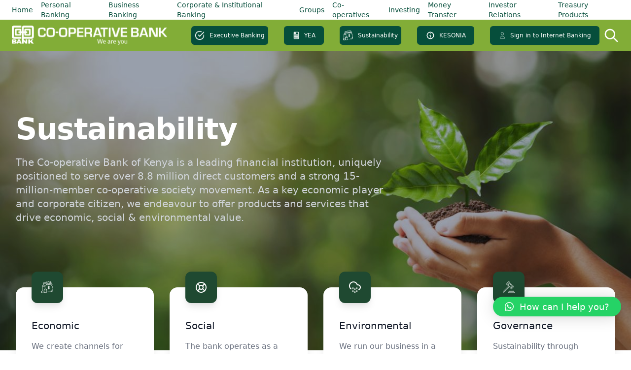

--- FILE ---
content_type: text/html; charset=UTF-8
request_url: https://www.co-opbank.co.ke/sustainability/
body_size: 22166
content:
<!DOCTYPE html>
<html lang="en-US" prefix="og: https://ogp.me/ns#">
<head>
	<meta charset="UTF-8">
	<meta name="viewport" content="width=device-width">
	<link rel="profile" href="http://gmpg.org/xfn/11">
	<link rel="pingback" href="https://www.co-opbank.co.ke/xmlrpc.php">
	<script defer src="https://unpkg.com/alpinejs@3.x.x/dist/cdn.min.js"></script>
	<link rel="preconnect" href="https://fonts.googleapis.com">
	<link rel="preconnect" href="https://fonts.gstatic.com" crossorigin>
	<link rel="icon" href="https://www.co-opbank.co.ke/wp-content/uploads/2025/12/cropped-favicon-32x32.jpg" sizes="32x32" type="image/jpeg">

	<link href="https://fonts.googleapis.com/css2?family=Inter:wght@100;200;300;400;500;600;700;800;900&family=Lexend:wght@100;200;300;400;500;600;700;800;900&display=swap" rel="stylesheet"> 
	<!--Microsoft Clarity code-->
	<script type="text/javascript">
    (function(c,l,a,r,i,t,y){
        c[a]=c[a]||function(){(c[a].q=c[a].q||[]).push(arguments)};
        t=l.createElement(r);t.async=1;t.src="https://www.clarity.ms/tag/"+i;
        y=l.getElementsByTagName(r)[0];y.parentNode.insertBefore(t,y);
    })(window, document, "clarity", "script", "fviz0su07c");
</script>
	<!--End of Microsoft Clarity Script-->
	
<!-- Search Engine Optimization by Rank Math - https://rankmath.com/ -->
<title>Sustainability | Co-operative Bank of Kenya</title>
<meta name="robots" content="follow, index, max-snippet:-1, max-video-preview:-1, max-image-preview:large"/>
<link rel="canonical" href="https://www.co-opbank.co.ke/sustainability/" />
<meta property="og:locale" content="en_US" />
<meta property="og:type" content="article" />
<meta property="og:title" content="Sustainability | Co-operative Bank of Kenya" />
<meta property="og:url" content="https://www.co-opbank.co.ke/sustainability/" />
<meta property="og:site_name" content="Co-operative Bank of Kenya" />
<meta property="article:publisher" content="https://www.facebook.com/coopbankenya/" />
<meta property="og:updated_time" content="2022-12-06T12:18:35+03:00" />
<meta property="og:image" content="https://www.co-opbank.co.ke/wp-content/uploads/2021/12/sustainability.jpg" />
<meta property="og:image:secure_url" content="https://www.co-opbank.co.ke/wp-content/uploads/2021/12/sustainability.jpg" />
<meta property="og:image:width" content="1200" />
<meta property="og:image:height" content="627" />
<meta property="og:image:alt" content="Sustainability" />
<meta property="og:image:type" content="image/jpeg" />
<meta name="twitter:card" content="summary_large_image" />
<meta name="twitter:title" content="Sustainability | Co-operative Bank of Kenya" />
<meta name="twitter:site" content="@Coopbankenya" />
<meta name="twitter:creator" content="@Coopbankenya" />
<meta name="twitter:image" content="https://www.co-opbank.co.ke/wp-content/uploads/2021/12/sustainability.jpg" />
<meta name="twitter:label1" content="Time to read" />
<meta name="twitter:data1" content="Less than a minute" />
<script type="application/ld+json" class="rank-math-schema">{"@context":"https://schema.org","@graph":[{"@type":"BreadcrumbList","@id":"https://www.co-opbank.co.ke/sustainability/#breadcrumb","itemListElement":[{"@type":"ListItem","position":"1","item":{"@id":"https://www.co-opbank.co.ke","name":"Home"}},{"@type":"ListItem","position":"2","item":{"@id":"https://www.co-opbank.co.ke/sustainability/","name":"Sustainability"}}]}]}</script>
<!-- /Rank Math WordPress SEO plugin -->

<link rel='dns-prefetch' href='//www.googletagmanager.com' />
<link rel="alternate" title="oEmbed (JSON)" type="application/json+oembed" href="https://www.co-opbank.co.ke/wp-json/oembed/1.0/embed?url=https%3A%2F%2Fwww.co-opbank.co.ke%2Fsustainability%2F" />
<link rel="alternate" title="oEmbed (XML)" type="text/xml+oembed" href="https://www.co-opbank.co.ke/wp-json/oembed/1.0/embed?url=https%3A%2F%2Fwww.co-opbank.co.ke%2Fsustainability%2F&#038;format=xml" />
<style id='wp-img-auto-sizes-contain-inline-css' type='text/css'>
img:is([sizes=auto i],[sizes^="auto," i]){contain-intrinsic-size:3000px 1500px}
/*# sourceURL=wp-img-auto-sizes-contain-inline-css */
</style>
<link rel='stylesheet' id='twb-open-sans-css' href='https://fonts.googleapis.com/css?family=Open+Sans%3A300%2C400%2C500%2C600%2C700%2C800&#038;display=swap&#038;ver=6.9' type='text/css' media='all' />
<link rel='stylesheet' id='twbbwg-global-css' href='https://www.co-opbank.co.ke/wp-content/plugins/photo-gallery/booster/assets/css/global.css?ver=1.0.0' type='text/css' media='all' />
<style id='wp-emoji-styles-inline-css' type='text/css'>

	img.wp-smiley, img.emoji {
		display: inline !important;
		border: none !important;
		box-shadow: none !important;
		height: 1em !important;
		width: 1em !important;
		margin: 0 0.07em !important;
		vertical-align: -0.1em !important;
		background: none !important;
		padding: 0 !important;
	}
/*# sourceURL=wp-emoji-styles-inline-css */
</style>
<link rel='stylesheet' id='wp-block-library-css' href='https://www.co-opbank.co.ke/wp-includes/css/dist/block-library/style.min.css?ver=6.9' type='text/css' media='all' />
<style id='global-styles-inline-css' type='text/css'>
:root{--wp--preset--aspect-ratio--square: 1;--wp--preset--aspect-ratio--4-3: 4/3;--wp--preset--aspect-ratio--3-4: 3/4;--wp--preset--aspect-ratio--3-2: 3/2;--wp--preset--aspect-ratio--2-3: 2/3;--wp--preset--aspect-ratio--16-9: 16/9;--wp--preset--aspect-ratio--9-16: 9/16;--wp--preset--color--black: #000000;--wp--preset--color--cyan-bluish-gray: #abb8c3;--wp--preset--color--white: #ffffff;--wp--preset--color--pale-pink: #f78da7;--wp--preset--color--vivid-red: #cf2e2e;--wp--preset--color--luminous-vivid-orange: #ff6900;--wp--preset--color--luminous-vivid-amber: #fcb900;--wp--preset--color--light-green-cyan: #7bdcb5;--wp--preset--color--vivid-green-cyan: #00d084;--wp--preset--color--pale-cyan-blue: #8ed1fc;--wp--preset--color--vivid-cyan-blue: #0693e3;--wp--preset--color--vivid-purple: #9b51e0;--wp--preset--color--primary: #1f4931;--wp--preset--color--secondary: #82ad37;--wp--preset--color--tertiary: #D7EBFD;--wp--preset--color--complimentary: #cdddae;--wp--preset--gradient--vivid-cyan-blue-to-vivid-purple: linear-gradient(135deg,rgb(6,147,227) 0%,rgb(155,81,224) 100%);--wp--preset--gradient--light-green-cyan-to-vivid-green-cyan: linear-gradient(135deg,rgb(122,220,180) 0%,rgb(0,208,130) 100%);--wp--preset--gradient--luminous-vivid-amber-to-luminous-vivid-orange: linear-gradient(135deg,rgb(252,185,0) 0%,rgb(255,105,0) 100%);--wp--preset--gradient--luminous-vivid-orange-to-vivid-red: linear-gradient(135deg,rgb(255,105,0) 0%,rgb(207,46,46) 100%);--wp--preset--gradient--very-light-gray-to-cyan-bluish-gray: linear-gradient(135deg,rgb(238,238,238) 0%,rgb(169,184,195) 100%);--wp--preset--gradient--cool-to-warm-spectrum: linear-gradient(135deg,rgb(74,234,220) 0%,rgb(151,120,209) 20%,rgb(207,42,186) 40%,rgb(238,44,130) 60%,rgb(251,105,98) 80%,rgb(254,248,76) 100%);--wp--preset--gradient--blush-light-purple: linear-gradient(135deg,rgb(255,206,236) 0%,rgb(152,150,240) 100%);--wp--preset--gradient--blush-bordeaux: linear-gradient(135deg,rgb(254,205,165) 0%,rgb(254,45,45) 50%,rgb(107,0,62) 100%);--wp--preset--gradient--luminous-dusk: linear-gradient(135deg,rgb(255,203,112) 0%,rgb(199,81,192) 50%,rgb(65,88,208) 100%);--wp--preset--gradient--pale-ocean: linear-gradient(135deg,rgb(255,245,203) 0%,rgb(182,227,212) 50%,rgb(51,167,181) 100%);--wp--preset--gradient--electric-grass: linear-gradient(135deg,rgb(202,248,128) 0%,rgb(113,206,126) 100%);--wp--preset--gradient--midnight: linear-gradient(135deg,rgb(2,3,129) 0%,rgb(40,116,252) 100%);--wp--preset--font-size--small: 0.875rem;--wp--preset--font-size--medium: 20px;--wp--preset--font-size--large: 1.125rem;--wp--preset--font-size--x-large: 42px;--wp--preset--font-size--regular: 1.5rem;--wp--preset--font-size--xl: 1.25rem;--wp--preset--font-size--xxl: 1.5rem;--wp--preset--font-size--xxxl: 1.875rem;--wp--preset--spacing--20: 0.44rem;--wp--preset--spacing--30: 0.67rem;--wp--preset--spacing--40: 1rem;--wp--preset--spacing--50: 1.5rem;--wp--preset--spacing--60: 2.25rem;--wp--preset--spacing--70: 3.38rem;--wp--preset--spacing--80: 5.06rem;--wp--preset--shadow--natural: 6px 6px 9px rgba(0, 0, 0, 0.2);--wp--preset--shadow--deep: 12px 12px 50px rgba(0, 0, 0, 0.4);--wp--preset--shadow--sharp: 6px 6px 0px rgba(0, 0, 0, 0.2);--wp--preset--shadow--outlined: 6px 6px 0px -3px rgb(255, 255, 255), 6px 6px rgb(0, 0, 0);--wp--preset--shadow--crisp: 6px 6px 0px rgb(0, 0, 0);}:root { --wp--style--global--content-size: 1280px;--wp--style--global--wide-size: 1280px; }:where(body) { margin: 0; }.wp-site-blocks > .alignleft { float: left; margin-right: 2em; }.wp-site-blocks > .alignright { float: right; margin-left: 2em; }.wp-site-blocks > .aligncenter { justify-content: center; margin-left: auto; margin-right: auto; }:where(.is-layout-flex){gap: 0.5em;}:where(.is-layout-grid){gap: 0.5em;}.is-layout-flow > .alignleft{float: left;margin-inline-start: 0;margin-inline-end: 2em;}.is-layout-flow > .alignright{float: right;margin-inline-start: 2em;margin-inline-end: 0;}.is-layout-flow > .aligncenter{margin-left: auto !important;margin-right: auto !important;}.is-layout-constrained > .alignleft{float: left;margin-inline-start: 0;margin-inline-end: 2em;}.is-layout-constrained > .alignright{float: right;margin-inline-start: 2em;margin-inline-end: 0;}.is-layout-constrained > .aligncenter{margin-left: auto !important;margin-right: auto !important;}.is-layout-constrained > :where(:not(.alignleft):not(.alignright):not(.alignfull)){max-width: var(--wp--style--global--content-size);margin-left: auto !important;margin-right: auto !important;}.is-layout-constrained > .alignwide{max-width: var(--wp--style--global--wide-size);}body .is-layout-flex{display: flex;}.is-layout-flex{flex-wrap: wrap;align-items: center;}.is-layout-flex > :is(*, div){margin: 0;}body .is-layout-grid{display: grid;}.is-layout-grid > :is(*, div){margin: 0;}body{padding-top: 0px;padding-right: 0px;padding-bottom: 0px;padding-left: 0px;}a:where(:not(.wp-element-button)){text-decoration: underline;}:root :where(.wp-element-button, .wp-block-button__link){background-color: #32373c;border-width: 0;color: #fff;font-family: inherit;font-size: inherit;font-style: inherit;font-weight: inherit;letter-spacing: inherit;line-height: inherit;padding-top: calc(0.667em + 2px);padding-right: calc(1.333em + 2px);padding-bottom: calc(0.667em + 2px);padding-left: calc(1.333em + 2px);text-decoration: none;text-transform: inherit;}.has-black-color{color: var(--wp--preset--color--black) !important;}.has-cyan-bluish-gray-color{color: var(--wp--preset--color--cyan-bluish-gray) !important;}.has-white-color{color: var(--wp--preset--color--white) !important;}.has-pale-pink-color{color: var(--wp--preset--color--pale-pink) !important;}.has-vivid-red-color{color: var(--wp--preset--color--vivid-red) !important;}.has-luminous-vivid-orange-color{color: var(--wp--preset--color--luminous-vivid-orange) !important;}.has-luminous-vivid-amber-color{color: var(--wp--preset--color--luminous-vivid-amber) !important;}.has-light-green-cyan-color{color: var(--wp--preset--color--light-green-cyan) !important;}.has-vivid-green-cyan-color{color: var(--wp--preset--color--vivid-green-cyan) !important;}.has-pale-cyan-blue-color{color: var(--wp--preset--color--pale-cyan-blue) !important;}.has-vivid-cyan-blue-color{color: var(--wp--preset--color--vivid-cyan-blue) !important;}.has-vivid-purple-color{color: var(--wp--preset--color--vivid-purple) !important;}.has-primary-color{color: var(--wp--preset--color--primary) !important;}.has-secondary-color{color: var(--wp--preset--color--secondary) !important;}.has-tertiary-color{color: var(--wp--preset--color--tertiary) !important;}.has-complimentary-color{color: var(--wp--preset--color--complimentary) !important;}.has-black-background-color{background-color: var(--wp--preset--color--black) !important;}.has-cyan-bluish-gray-background-color{background-color: var(--wp--preset--color--cyan-bluish-gray) !important;}.has-white-background-color{background-color: var(--wp--preset--color--white) !important;}.has-pale-pink-background-color{background-color: var(--wp--preset--color--pale-pink) !important;}.has-vivid-red-background-color{background-color: var(--wp--preset--color--vivid-red) !important;}.has-luminous-vivid-orange-background-color{background-color: var(--wp--preset--color--luminous-vivid-orange) !important;}.has-luminous-vivid-amber-background-color{background-color: var(--wp--preset--color--luminous-vivid-amber) !important;}.has-light-green-cyan-background-color{background-color: var(--wp--preset--color--light-green-cyan) !important;}.has-vivid-green-cyan-background-color{background-color: var(--wp--preset--color--vivid-green-cyan) !important;}.has-pale-cyan-blue-background-color{background-color: var(--wp--preset--color--pale-cyan-blue) !important;}.has-vivid-cyan-blue-background-color{background-color: var(--wp--preset--color--vivid-cyan-blue) !important;}.has-vivid-purple-background-color{background-color: var(--wp--preset--color--vivid-purple) !important;}.has-primary-background-color{background-color: var(--wp--preset--color--primary) !important;}.has-secondary-background-color{background-color: var(--wp--preset--color--secondary) !important;}.has-tertiary-background-color{background-color: var(--wp--preset--color--tertiary) !important;}.has-complimentary-background-color{background-color: var(--wp--preset--color--complimentary) !important;}.has-black-border-color{border-color: var(--wp--preset--color--black) !important;}.has-cyan-bluish-gray-border-color{border-color: var(--wp--preset--color--cyan-bluish-gray) !important;}.has-white-border-color{border-color: var(--wp--preset--color--white) !important;}.has-pale-pink-border-color{border-color: var(--wp--preset--color--pale-pink) !important;}.has-vivid-red-border-color{border-color: var(--wp--preset--color--vivid-red) !important;}.has-luminous-vivid-orange-border-color{border-color: var(--wp--preset--color--luminous-vivid-orange) !important;}.has-luminous-vivid-amber-border-color{border-color: var(--wp--preset--color--luminous-vivid-amber) !important;}.has-light-green-cyan-border-color{border-color: var(--wp--preset--color--light-green-cyan) !important;}.has-vivid-green-cyan-border-color{border-color: var(--wp--preset--color--vivid-green-cyan) !important;}.has-pale-cyan-blue-border-color{border-color: var(--wp--preset--color--pale-cyan-blue) !important;}.has-vivid-cyan-blue-border-color{border-color: var(--wp--preset--color--vivid-cyan-blue) !important;}.has-vivid-purple-border-color{border-color: var(--wp--preset--color--vivid-purple) !important;}.has-primary-border-color{border-color: var(--wp--preset--color--primary) !important;}.has-secondary-border-color{border-color: var(--wp--preset--color--secondary) !important;}.has-tertiary-border-color{border-color: var(--wp--preset--color--tertiary) !important;}.has-complimentary-border-color{border-color: var(--wp--preset--color--complimentary) !important;}.has-vivid-cyan-blue-to-vivid-purple-gradient-background{background: var(--wp--preset--gradient--vivid-cyan-blue-to-vivid-purple) !important;}.has-light-green-cyan-to-vivid-green-cyan-gradient-background{background: var(--wp--preset--gradient--light-green-cyan-to-vivid-green-cyan) !important;}.has-luminous-vivid-amber-to-luminous-vivid-orange-gradient-background{background: var(--wp--preset--gradient--luminous-vivid-amber-to-luminous-vivid-orange) !important;}.has-luminous-vivid-orange-to-vivid-red-gradient-background{background: var(--wp--preset--gradient--luminous-vivid-orange-to-vivid-red) !important;}.has-very-light-gray-to-cyan-bluish-gray-gradient-background{background: var(--wp--preset--gradient--very-light-gray-to-cyan-bluish-gray) !important;}.has-cool-to-warm-spectrum-gradient-background{background: var(--wp--preset--gradient--cool-to-warm-spectrum) !important;}.has-blush-light-purple-gradient-background{background: var(--wp--preset--gradient--blush-light-purple) !important;}.has-blush-bordeaux-gradient-background{background: var(--wp--preset--gradient--blush-bordeaux) !important;}.has-luminous-dusk-gradient-background{background: var(--wp--preset--gradient--luminous-dusk) !important;}.has-pale-ocean-gradient-background{background: var(--wp--preset--gradient--pale-ocean) !important;}.has-electric-grass-gradient-background{background: var(--wp--preset--gradient--electric-grass) !important;}.has-midnight-gradient-background{background: var(--wp--preset--gradient--midnight) !important;}.has-small-font-size{font-size: var(--wp--preset--font-size--small) !important;}.has-medium-font-size{font-size: var(--wp--preset--font-size--medium) !important;}.has-large-font-size{font-size: var(--wp--preset--font-size--large) !important;}.has-x-large-font-size{font-size: var(--wp--preset--font-size--x-large) !important;}.has-regular-font-size{font-size: var(--wp--preset--font-size--regular) !important;}.has-xl-font-size{font-size: var(--wp--preset--font-size--xl) !important;}.has-xxl-font-size{font-size: var(--wp--preset--font-size--xxl) !important;}.has-xxxl-font-size{font-size: var(--wp--preset--font-size--xxxl) !important;}
/*# sourceURL=global-styles-inline-css */
</style>

<link rel='stylesheet' id='awsm-ead-public-css' href='https://www.co-opbank.co.ke/wp-content/plugins/embed-any-document/css/embed-public.min.css?ver=2.7.6' type='text/css' media='all' />
<link rel='stylesheet' id='flexy-breadcrumb-css' href='https://www.co-opbank.co.ke/wp-content/plugins/flexy-breadcrumb/public/css/flexy-breadcrumb-public.css?ver=1.2.1' type='text/css' media='all' />
<link rel='stylesheet' id='flexy-breadcrumb-font-awesome-css' href='https://www.co-opbank.co.ke/wp-content/plugins/flexy-breadcrumb/public/css/font-awesome.min.css?ver=4.7.0' type='text/css' media='all' />
<link rel='stylesheet' id='bwg_fonts-css' href='https://www.co-opbank.co.ke/wp-content/plugins/photo-gallery/css/bwg-fonts/fonts.css?ver=0.0.1' type='text/css' media='all' />
<link rel='stylesheet' id='sumoselect-css' href='https://www.co-opbank.co.ke/wp-content/plugins/photo-gallery/css/sumoselect.min.css?ver=3.4.6' type='text/css' media='all' />
<link rel='stylesheet' id='mCustomScrollbar-css' href='https://www.co-opbank.co.ke/wp-content/plugins/photo-gallery/css/jquery.mCustomScrollbar.min.css?ver=3.1.5' type='text/css' media='all' />
<link rel='stylesheet' id='bwg_googlefonts-css' href='https://fonts.googleapis.com/css?family=Ubuntu&#038;subset=greek,latin,greek-ext,vietnamese,cyrillic-ext,latin-ext,cyrillic' type='text/css' media='all' />
<link rel='stylesheet' id='bwg_frontend-css' href='https://www.co-opbank.co.ke/wp-content/plugins/photo-gallery/css/styles.min.css?ver=1.8.34' type='text/css' media='all' />
<link rel='stylesheet' id='wpsm_ac-font-awesome-front-css' href='https://www.co-opbank.co.ke/wp-content/plugins/responsive-accordion-and-collapse/css/font-awesome/css/font-awesome.min.css?ver=6.9' type='text/css' media='all' />
<link rel='stylesheet' id='wpsm_ac_bootstrap-front-css' href='https://www.co-opbank.co.ke/wp-content/plugins/responsive-accordion-and-collapse/css/bootstrap-front.css?ver=6.9' type='text/css' media='all' />
<link rel='stylesheet' id='searchandfilter-css' href='https://www.co-opbank.co.ke/wp-content/plugins/search-filter/style.css?ver=1' type='text/css' media='all' />
<link rel='stylesheet' id='search-filter-plugin-styles-css' href='https://www.co-opbank.co.ke/wp-content/plugins/search-filter-pro/public/assets/css/search-filter.min.css?ver=2.5.8' type='text/css' media='all' />
<link rel='stylesheet' id='tailpress-css' href='https://www.co-opbank.co.ke/wp-content/themes/CoopBank-WPTheme-main/css/app.css?ver=6.9' type='text/css' media='all' />
<link rel='stylesheet' id='base-css' href='https://www.co-opbank.co.ke/wp-content/themes/CoopBank-WPTheme-main/css/base.css?ver=6.9' type='text/css' media='all' />
<link rel='stylesheet' id='icomoon-css' href='https://www.co-opbank.co.ke/wp-content/themes/CoopBank-WPTheme-main/css/icomoon.css?ver=6.9' type='text/css' media='all' />
<link rel='stylesheet' id='right-css' href='https://www.co-opbank.co.ke/wp-content/themes/CoopBank-WPTheme-main/css/right.css?ver=6.9' type='text/css' media='all' />
<link rel='stylesheet' id='min-css' href='https://www.co-opbank.co.ke/wp-content/themes/CoopBank-WPTheme-main/css/zeynep.min.css?ver=6.9' type='text/css' media='all' />
<link rel='stylesheet' id='dflip-icons-style-css' href='https://www.co-opbank.co.ke/wp-content/plugins/3d-flipbook-dflip-lite/assets/css/themify-icons.min.css?ver=1.7.35' type='text/css' media='all' />
<link rel='stylesheet' id='dflip-style-css' href='https://www.co-opbank.co.ke/wp-content/plugins/3d-flipbook-dflip-lite/assets/css/dflip.min.css?ver=1.7.35' type='text/css' media='all' />
<link rel='stylesheet' id='wp-pagenavi-css' href='https://www.co-opbank.co.ke/wp-content/plugins/wp-pagenavi/pagenavi-css.css?ver=2.70' type='text/css' media='all' />
<link rel='stylesheet' id='tablepress-default-css' href='https://www.co-opbank.co.ke/wp-content/tablepress-combined.min.css?ver=6' type='text/css' media='all' />
<link rel='stylesheet' id='qlwapp-css' href='https://www.co-opbank.co.ke/wp-content/plugins/wp-whatsapp-chat/build/frontend/css/style.css?ver=7.5.3' type='text/css' media='all' />
<script type="text/javascript" src="https://www.co-opbank.co.ke/wp-content/plugins/jquery-updater/js/jquery-3.7.1.min.js?ver=3.7.1" id="jquery-core-js"></script>
<script type="text/javascript" src="https://www.co-opbank.co.ke/wp-content/plugins/jquery-updater/js/jquery-migrate-3.5.2.min.js?ver=3.5.2" id="jquery-migrate-js"></script>
<script type="text/javascript" src="https://www.co-opbank.co.ke/wp-content/plugins/photo-gallery/booster/assets/js/circle-progress.js?ver=1.2.2" id="twbbwg-circle-js"></script>
<script type="text/javascript" id="twbbwg-global-js-extra">
/* <![CDATA[ */
var twb = {"nonce":"d489ec9f33","ajax_url":"https://www.co-opbank.co.ke/wp-admin/admin-ajax.php","plugin_url":"https://www.co-opbank.co.ke/wp-content/plugins/photo-gallery/booster","href":"https://www.co-opbank.co.ke/wp-admin/admin.php?page=twbbwg_photo-gallery"};
var twb = {"nonce":"d489ec9f33","ajax_url":"https://www.co-opbank.co.ke/wp-admin/admin-ajax.php","plugin_url":"https://www.co-opbank.co.ke/wp-content/plugins/photo-gallery/booster","href":"https://www.co-opbank.co.ke/wp-admin/admin.php?page=twbbwg_photo-gallery"};
//# sourceURL=twbbwg-global-js-extra
/* ]]> */
</script>
<script type="text/javascript" src="https://www.co-opbank.co.ke/wp-content/plugins/photo-gallery/booster/assets/js/global.js?ver=1.0.0" id="twbbwg-global-js"></script>
<script type="text/javascript" src="https://www.co-opbank.co.ke/wp-content/plugins/photo-gallery/js/jquery.sumoselect.min.js?ver=3.4.6" id="sumoselect-js"></script>
<script type="text/javascript" src="https://www.co-opbank.co.ke/wp-content/plugins/photo-gallery/js/tocca.min.js?ver=2.0.9" id="bwg_mobile-js"></script>
<script type="text/javascript" src="https://www.co-opbank.co.ke/wp-content/plugins/photo-gallery/js/jquery.mCustomScrollbar.concat.min.js?ver=3.1.5" id="mCustomScrollbar-js"></script>
<script type="text/javascript" src="https://www.co-opbank.co.ke/wp-content/plugins/photo-gallery/js/jquery.fullscreen.min.js?ver=0.6.0" id="jquery-fullscreen-js"></script>
<script type="text/javascript" id="bwg_frontend-js-extra">
/* <![CDATA[ */
var bwg_objectsL10n = {"bwg_field_required":"field is required.","bwg_mail_validation":"This is not a valid email address.","bwg_search_result":"There are no images matching your search.","bwg_select_tag":"Select Tag","bwg_order_by":"Order By","bwg_search":"Search","bwg_show_ecommerce":"Show Ecommerce","bwg_hide_ecommerce":"Hide Ecommerce","bwg_show_comments":"Show Comments","bwg_hide_comments":"Hide Comments","bwg_restore":"Restore","bwg_maximize":"Maximize","bwg_fullscreen":"Fullscreen","bwg_exit_fullscreen":"Exit Fullscreen","bwg_search_tag":"SEARCH...","bwg_tag_no_match":"No tags found","bwg_all_tags_selected":"All tags selected","bwg_tags_selected":"tags selected","play":"Play","pause":"Pause","is_pro":"","bwg_play":"Play","bwg_pause":"Pause","bwg_hide_info":"Hide info","bwg_show_info":"Show info","bwg_hide_rating":"Hide rating","bwg_show_rating":"Show rating","ok":"Ok","cancel":"Cancel","select_all":"Select all","lazy_load":"0","lazy_loader":"https://www.co-opbank.co.ke/wp-content/plugins/photo-gallery/images/ajax_loader.png","front_ajax":"0","bwg_tag_see_all":"see all tags","bwg_tag_see_less":"see less tags"};
//# sourceURL=bwg_frontend-js-extra
/* ]]> */
</script>
<script type="text/javascript" src="https://www.co-opbank.co.ke/wp-content/plugins/photo-gallery/js/scripts.min.js?ver=1.8.34" id="bwg_frontend-js"></script>
<script type="text/javascript" id="search-filter-plugin-build-js-extra">
/* <![CDATA[ */
var SF_LDATA = {"ajax_url":"https://www.co-opbank.co.ke/wp-admin/admin-ajax.php","home_url":"https://www.co-opbank.co.ke/","extensions":[]};
//# sourceURL=search-filter-plugin-build-js-extra
/* ]]> */
</script>
<script type="text/javascript" src="https://www.co-opbank.co.ke/wp-content/plugins/search-filter-pro/public/assets/js/search-filter-build.min.js?ver=2.5.8" id="search-filter-plugin-build-js"></script>
<script type="text/javascript" src="https://www.co-opbank.co.ke/wp-content/plugins/search-filter-pro/public/assets/js/chosen.jquery.min.js?ver=2.5.8" id="search-filter-plugin-chosen-js"></script>
<script type="text/javascript" src="https://www.co-opbank.co.ke/wp-content/themes/CoopBank-WPTheme-main/js/app.js?ver=6.9" id="tailpress-js"></script>
<script type="text/javascript" src="https://www.co-opbank.co.ke/wp-content/themes/CoopBank-WPTheme-main/js/plugins.js?ver=6.9" id="fancybox-js"></script>

<!-- Google tag (gtag.js) snippet added by Site Kit -->
<!-- Google Analytics snippet added by Site Kit -->
<script type="text/javascript" src="https://www.googletagmanager.com/gtag/js?id=G-46T1DY37XG" id="google_gtagjs-js" async></script>
<script type="text/javascript" id="google_gtagjs-js-after">
/* <![CDATA[ */
window.dataLayer = window.dataLayer || [];function gtag(){dataLayer.push(arguments);}
gtag("set","linker",{"domains":["www.co-opbank.co.ke"]});
gtag("js", new Date());
gtag("set", "developer_id.dZTNiMT", true);
gtag("config", "G-46T1DY37XG");
//# sourceURL=google_gtagjs-js-after
/* ]]> */
</script>
<link rel="https://api.w.org/" href="https://www.co-opbank.co.ke/wp-json/" /><link rel="alternate" title="JSON" type="application/json" href="https://www.co-opbank.co.ke/wp-json/wp/v2/pages/1549" /><link rel="EditURI" type="application/rsd+xml" title="RSD" href="https://www.co-opbank.co.ke/xmlrpc.php?rsd" />
<meta name="generator" content="WordPress 6.9" />
<link rel='shortlink' href='https://www.co-opbank.co.ke/?p=1549' />

            <style type="text/css">              
                
                /* Background color */
                .fbc-page .fbc-wrap .fbc-items {
                    background-color: #f8fafc;
                }
                /* Items font size */
                .fbc-page .fbc-wrap .fbc-items li {
                    font-size: 16px;
                }
                
                /* Items' link color */
                .fbc-page .fbc-wrap .fbc-items li a {
                    color: #1f4931;                    
                }
                
                /* Seprator color */
                .fbc-page .fbc-wrap .fbc-items li .fbc-separator {
                    color: #cccccc;
                }
                
                /* Active item & end-text color */
                .fbc-page .fbc-wrap .fbc-items li.active span,
                .fbc-page .fbc-wrap .fbc-items li .fbc-end-text {
                    color: #27272a;
                    font-size: 16px;
                }
            </style>

            <meta name="generator" content="Site Kit by Google 1.170.0" /><script data-cfasync="false"> var dFlipLocation = "https://www.co-opbank.co.ke/wp-content/plugins/3d-flipbook-dflip-lite/assets/"; var dFlipWPGlobal = {"text":{"toggleSound":"Turn on\/off Sound","toggleThumbnails":"Toggle Thumbnails","toggleOutline":"Toggle Outline\/Bookmark","previousPage":"Previous Page","nextPage":"Next Page","toggleFullscreen":"Toggle Fullscreen","zoomIn":"Zoom In","zoomOut":"Zoom Out","toggleHelp":"Toggle Help","singlePageMode":"Single Page Mode","doublePageMode":"Double Page Mode","downloadPDFFile":"Download PDF File","gotoFirstPage":"Goto First Page","gotoLastPage":"Goto Last Page","share":"Share","mailSubject":"I wanted you to see this FlipBook","mailBody":"Check out this site {{url}}","loading":"DearFlip: Loading "},"moreControls":"download,pageMode,startPage,endPage,sound","hideControls":"","scrollWheel":"true","backgroundColor":"#777","backgroundImage":"","height":"auto","paddingLeft":"20","paddingRight":"20","controlsPosition":"bottom","duration":800,"soundEnable":"true","enableDownload":"true","enableAnnotation":"false","enableAnalytics":"false","webgl":"true","hard":"none","maxTextureSize":"1600","rangeChunkSize":"524288","zoomRatio":1.5,"stiffness":3,"pageMode":"0","singlePageMode":"0","pageSize":"0","autoPlay":"false","autoPlayDuration":5000,"autoPlayStart":"false","linkTarget":"2","sharePrefix":"dearflip-"};</script>
<!-- Google Tag Manager snippet added by Site Kit -->
<script type="text/javascript">
/* <![CDATA[ */

			( function( w, d, s, l, i ) {
				w[l] = w[l] || [];
				w[l].push( {'gtm.start': new Date().getTime(), event: 'gtm.js'} );
				var f = d.getElementsByTagName( s )[0],
					j = d.createElement( s ), dl = l != 'dataLayer' ? '&l=' + l : '';
				j.async = true;
				j.src = 'https://www.googletagmanager.com/gtm.js?id=' + i + dl;
				f.parentNode.insertBefore( j, f );
			} )( window, document, 'script', 'dataLayer', 'GTM-PVFL4JV' );
			
/* ]]> */
</script>

<!-- End Google Tag Manager snippet added by Site Kit -->
<link rel="icon" href="https://www.co-opbank.co.ke/wp-content/uploads/2025/12/cropped-favicon-32x32.jpg" sizes="32x32" />
<link rel="icon" href="https://www.co-opbank.co.ke/wp-content/uploads/2025/12/cropped-favicon-192x192.jpg" sizes="192x192" />
<link rel="apple-touch-icon" href="https://www.co-opbank.co.ke/wp-content/uploads/2025/12/cropped-favicon-180x180.jpg" />
<meta name="msapplication-TileImage" content="https://www.co-opbank.co.ke/wp-content/uploads/2025/12/cropped-favicon-270x270.jpg" />
		<style type="text/css" id="wp-custom-css">
			div#popmake-186705 {
    width: 580px !important;
    height: 580px !important;
    /* top: 16px; */
    /* left: 576.5px; */
    margin-left: auto !important;
    margin-right: auto !important;
    opacity: 1;
    /* display: flex; */
    /* align-items: center; */
    position: relative;
}
@media (min-width: 280px) and (max-width: 912px)
{
	div#pum-186705 {
		display: flex !important;
    align-items: center !important;
	}
    div#popmake-186705 {
            width: 375px !important;
    height: 375px !important;
    top: 169px !important;
    left: 576.5px !important;
    opacity: 1;
    display: flex !important;
    align-items: center;
    position: unset !important;
    }
	button.pum-close.popmake-close {
    background-color: rgba( 31, 73, 49, 1.00 ) !important;
}
}


.page-id-1284 dl:first-child {
    border-top: 2px solid #E7EBF1;
}

.page-id-1266 dl:first-child {
    border-top: 2px solid #E7EBF1;
}

.sf-field-search label{
	width: 100% !important;
}
.prose pre{
	background-color: #1F4931 !important;
}
.44{
	display:none !important;
}
.pagination-nav{
	text-align: center;
}
.page-numbers{
	padding-left:20px;
	padding-right:20px;
}
.next, .prev{
  color: #82AD37;
}

.current{
	color: #82AD37;
}

.sf-field-taxonomy-cat_year label{
	width: 100% !important;
	border-color: hsl(0, 0%, 80%);
    border-radius: 4px;
    border-style: solid;
    border-width: 1px;
	background: white !important;
	margin-top: 15px ;
}


.loan-icon{
	display:none;
}


.page-id-1220 .loan-icon, .page-id-1260 .loan-icon{
	display:block;
}

#qlwapp.qlwapp-bottom-left, #qlwapp.qlwapp-bottom-right {
    top: auto;
    bottom: 53px !important;
}

body .uwy.userway_p5 .uai {
    top: auto;
    bottom: 70px !important;
    left: 13px;
    right: auto;
}

.page-id-31795 input{
	padding: 12px 12px 14px 12px;
    border: 1px solid #c5cbd0;
    margin-bottom: 25px;
    background-color: #fff;
    color: black;
    width: 100%;
    resize: vertical;
    font-weight: 400;
    font-size: 15px;
    line-height: 27px;
    border-radius: 10px;
    font-family: inherit, Arial, sans-serif;
	
}

.alert {
	background-color: #dff0d8;
    border-color: #d6e9c6;
    color: #3c763d;
    padding: 15px;
    margin-bottom: 20px;
    border: 1px solid transparent;
    border-radius: 4px;
}

.primary-btn{
	margin-bottom: 34px; margin-left: -9px;     background: #82ad37;
    /* background-blend-mode: overlay, normal; */
    box-shadow: 0px 1px 3px rgb(0 0 0 / 10%), 0px 4px 6px rgb(0 0 0 / 5%), inset 0px 1px 0px rgb(255 255 255 / 10%);
    border-radius: 2px;
    font-family: inherit;
    font-style: normal;
    font-weight: bold;
    font-size: 14px;
    line-height: 13px;
    text-align: center;
    color: #f4f4f4;
    height: 49.35205078125px;
    width: 178.5142822265625px;
    border-radius: 2px;
}
.calculator {
    max-width: 50%;
    margin: 0 auto;
    font-size: 16px;
}



@media only screen and (max-width: 600px) {
 .page-id-47749 .bg-complimentary{
	height:210vh !important;
}
}

/* 28th May */
.gallery-schematic{
	display:none !important;
}

.term-co-op-bank-group-agm-2022 .gallery-schematic{
	display: block !important;
} 

.envira-lazy{
	padding-bottom: 100% !important;
}

.single-management-img{
	    width: 100%;
    height: 500px;
    object-fit: contain;
}


.dc-none{
	display:none !important;
}

h2.text-3xl.tracking-tight.font-extrabold.text-primary.sm\:text-4xl {
       font-size: 1.8rem;
}

img.sus-icon {
    display: block;
    vertical-align: middle;
    width: 20px;
    margin-right: 10px;
}

img.sus-mobile-icon {
    width: 20px;
    margin-right: 10px;
}

.bg-primary.inline-flex.sus {
    width: 100%;
		border-bottom: 0.2px solid white;
}

.bg-primary.inline-flex.mi {
    width: 100%;
}

.ac_title_class, .borrow-template-default .wpsm_accordion_94177 .wpsm_panel-body{
	font-family: Inter !important;
	font-size:14px;
}

#wpsm_accordion_94177 .wpsm_panel-default > .wpsm_panel-heading {
    
    border-color:none !important;
    border-top-left-radius: 0px;
    border-top-right-radius: 0px;
}

#wpsm_accordion_94177 {
    border:none !important;
}

#wpsm_accordion_94177 .wpsm_panel-body {
    background-color: #f9fafb00 !important;
    color: #000000 !important;
    border-top-color:#f9fafb00!important;
    font-size: 16px !important;
    font-family: Sans !important;
    overflow: hidden;
    border:none !important;
}

.ac_title_class .fa{
	display:none !important;
}

.wpsm_panel {
    
    border: none !important;
   font-family: Inter !important;
}

#wpsm_accordion_94177 .wpsm_panel-default {
    border: none !important;
}

@media (min-width: 250px) and (max-width: 668px){
    .postid-276 table.desktop-mortgage {
        display: none !important;
    }

    .postid-276 div.mobile-mortgage {
        display: block !important;
    }
}

@media (min-width: 669px) and (max-width: 1600px){
    .postid-276 table.desktop-mortgage {
        display: block !important;
    }

    .postid-276 div.mobile-mortgage {
        display: none !important;
    }
 }

select.all-terms::after{
    content: "\25b6"; /* Unicode arrow symbol */
    position: absolute;
    top: 50%;
    right: 5px;
    transform: translateY(-50%);
    pointer-events: none; /* Ensure the arrow doesn't interfere with clicking the select */
}

/* Position the custom arrow */
select.all-terms {
    position: relative;
}

		</style>
					<style>
				:root {
				--qlwapp-scheme-font-family:inherit;--qlwapp-scheme-font-size:18px;--qlwapp-scheme-icon-size:60px;--qlwapp-scheme-icon-font-size:24px;--qlwapp-scheme-box-message-word-break:break-all;				}
			</style>
			</head>
<style>
a {
    text-decoration-line:none !important;
}
	</style>
<body class="wp-singular page-template page-template-page-templates page-template-sustainability page-template-page-templatessustainability-php page page-id-1549 wp-custom-logo wp-theme-CoopBank-WPTheme-main bg-white text-gray-900 antialiased">


<div id="page" class="flex flex-col">

	
	<header>

	<div class="relative bg-white">
		<div class="max-w-full mx-auto px-2 sm:px-4">
			<div class="flex justify-between items-center md:justify-start md:space-x-10">
				<nav>
					<div id="primary-menu" class="menu-main-menu-container"><ul id="menu-main-menu" class="hidden md:flex"><li id="menu-item-758" class="menu-item menu-item-type-custom menu-item-object-custom menu-item-758 cursor-pointer text-sm font-normal h-10 px-2 flex flex-wrap content-center text-green-900 hover:bg-secondary hover:text-white"><a href="/">Home</a></li>
<li id="menu-item-757" class="menu-item menu-item-type-post_type menu-item-object-page menu-item-757 cursor-pointer text-sm font-normal h-10 px-2 flex flex-wrap content-center text-green-900 hover:bg-secondary hover:text-white"><a href="https://www.co-opbank.co.ke/personal-banking/">Personal Banking</a></li>
<li id="menu-item-756" class="menu-item menu-item-type-post_type menu-item-object-page menu-item-756 cursor-pointer text-sm font-normal h-10 px-2 flex flex-wrap content-center text-green-900 hover:bg-secondary hover:text-white"><a href="https://www.co-opbank.co.ke/business-banking/">Business Banking</a></li>
<li id="menu-item-271381" class="menu-item menu-item-type-post_type menu-item-object-page menu-item-271381 cursor-pointer text-sm font-normal h-10 px-2 flex flex-wrap content-center text-green-900 hover:bg-secondary hover:text-white"><a href="https://www.co-opbank.co.ke/corporate-institutional-banking/">Corporate &#038; Institutional Banking</a></li>
<li id="menu-item-754" class="menu-item menu-item-type-post_type menu-item-object-page menu-item-754 cursor-pointer text-sm font-normal h-10 px-2 flex flex-wrap content-center text-green-900 hover:bg-secondary hover:text-white"><a href="https://www.co-opbank.co.ke/groups/">Groups</a></li>
<li id="menu-item-753" class="menu-item menu-item-type-post_type menu-item-object-page menu-item-753 cursor-pointer text-sm font-normal h-10 px-2 flex flex-wrap content-center text-green-900 hover:bg-secondary hover:text-white"><a href="https://www.co-opbank.co.ke/co-operatives/">Co-operatives</a></li>
<li id="menu-item-752" class="menu-item menu-item-type-post_type menu-item-object-page menu-item-752 cursor-pointer text-sm font-normal h-10 px-2 flex flex-wrap content-center text-green-900 hover:bg-secondary hover:text-white"><a href="https://www.co-opbank.co.ke/investing/">Investing</a></li>
<li id="menu-item-750" class="menu-item menu-item-type-post_type menu-item-object-page menu-item-750 cursor-pointer text-sm font-normal h-10 px-2 flex flex-wrap content-center text-green-900 hover:bg-secondary hover:text-white"><a href="https://www.co-opbank.co.ke/money-transfer/">Money Transfer</a></li>
<li id="menu-item-749" class="menu-item menu-item-type-post_type menu-item-object-page menu-item-749 cursor-pointer text-sm font-normal h-10 px-2 flex flex-wrap content-center text-green-900 hover:bg-secondary hover:text-white"><a href="https://www.co-opbank.co.ke/investor-relations/">Investor Relations</a></li>
<li id="menu-item-16673" class="menu-item menu-item-type-post_type menu-item-object-page menu-item-16673 cursor-pointer text-sm font-normal h-10 px-2 flex flex-wrap content-center text-green-900 hover:bg-secondary hover:text-white"><a href="https://www.co-opbank.co.ke/treasury-products/">Treasury Products</a></li>
</ul></div>				</nav>
			</div>
		</div>
	</div>

		<!-- <a href="https://www.co-opbank.co.ke/" class="custom-logo-link" rel="home"><img width="324" height="41" src="https://www.co-opbank.co.ke/wp-content/uploads/2021/11/coop-bank-logo.png" class="custom-logo" alt="Co-operative Bank of Kenya" decoding="async" srcset="https://www.co-opbank.co.ke/wp-content/uploads/2021/11/coop-bank-logo.png 324w, https://www.co-opbank.co.ke/wp-content/uploads/2021/11/coop-bank-logo-300x38.png 300w" sizes="(max-width: 324px) 100vw, 324px" /></a> -->
	</header>

	<div id="content">

		
		<main>
<div class="bg-secondary">
  <div class="max-w-full mx-auto px-4 sm:px-6">
    <div class="flex justify-between items-center h-16 md:justify-start md:space-x-10">
      <div class="flex justify-start lg:w-0 lg:flex-1">
        <a href="/">
                    <img class="h-8 w-auto sm:h-10" src="https://www.co-opbank.co.ke/wp-content/uploads/2021/11/coop-bank-logo.png" alt="Coop Bank Logo" />
        </a>
      </div>
      <div class="hidden md:flex items-center justify-end md:flex-1 lg:w-0 ">
		   </a>
		
<!-- 		<a href="https://www.co-opbank.co.ke/investor_categories/documents-for-co-op-bank-agm-2025/"
          class="ml-8 whitespace-nowrap inline-flex items-center justify-center px-4 py-2 border border-transparent rounded-md shadow-sm text-xs font-medium text-white bg-green-900 hover:bg-green-700">
          <svg class="h-5 w-4 mr-2" fill="#ffffff" viewBox="0 0 32 32" data-name="Layer 1" id="Layer_1" xmlns="http://www.w3.org/2000/svg" stroke="#FFFFFF"><g id="SVGRepo_bgCarrier" stroke-width="0"></g><g id="SVGRepo_tracerCarrier" stroke-linecap="round" stroke-linejoin="round"></g><g id="SVGRepo_iconCarrier"><rect height="1" width="12" x="10" y="29"></rect><rect height="1" width="12" x="10" y="2"></rect><rect height="1" width="4" x="9" y="5"></rect><rect height="1" width="4" x="9" y="9"></rect><rect height="1" width="10" x="13" y="12"></rect><rect height="1" width="3" x="9" y="12"></rect><rect height="1" width="10" x="13" y="15"></rect><rect height="1" width="3" x="9" y="15"></rect><rect height="1" width="10" x="13" y="18"></rect><rect height="1" width="3" x="9" y="18"></rect><rect height="1" width="10" x="13" y="21"></rect><rect height="1" width="3" x="9" y="21"></rect><rect height="1" width="10" x="13" y="24"></rect><rect height="1" width="3" x="9" y="24"></rect><rect height="1" transform="translate(9.5 41.5) rotate(-90)" width="20" x="15.5" y="15.5"></rect><path d="M22,2V3h2a1,1,0,0,1,1,1V6h1V4a2,2,0,0,0-2-2Z"></path><rect height="1" transform="translate(-9.5 22.5) rotate(-90)" width="20" x="-3.5" y="15.5"></rect><path d="M10,2V3H8A1,1,0,0,0,7,4V6H6V4A2,2,0,0,1,8,2Z"></path><path d="M22,30V29h2a1,1,0,0,0,1-1V26h1v2a2,2,0,0,1-2,2Z"></path><path d="M10,30V29H8a1,1,0,0,1-1-1V26H6v2a2,2,0,0,0,2,2Z"></path><rect height="5" width="1" x="9" y="5"></rect><rect height="5" width="1" x="12" y="5"></rect></g></svg>
          Documents for Co-op Bank AGM 2025
        </a>	 -->
		
<!--  <a href="https://www.co-opbank.co.ke/investor_categories/co-op-bank-group-agm/"
          class="ml-8 whitespace-nowrap inline-flex items-center justify-center px-4 py-2 border border-transparent rounded-md shadow-sm text-xs font-medium text-white bg-green-900 hover:bg-green-700">
          <svg class="h-5 w-4 mr-2" fill="#ffffff" viewBox="0 0 32 32" data-name="Layer 1" id="Layer_1" xmlns="http://www.w3.org/2000/svg" stroke="#FFFFFF"><g id="SVGRepo_bgCarrier" stroke-width="0"></g><g id="SVGRepo_tracerCarrier" stroke-linecap="round" stroke-linejoin="round"></g><g id="SVGRepo_iconCarrier"><rect height="1" width="12" x="10" y="29"></rect><rect height="1" width="12" x="10" y="2"></rect><rect height="1" width="4" x="9" y="5"></rect><rect height="1" width="4" x="9" y="9"></rect><rect height="1" width="10" x="13" y="12"></rect><rect height="1" width="3" x="9" y="12"></rect><rect height="1" width="10" x="13" y="15"></rect><rect height="1" width="3" x="9" y="15"></rect><rect height="1" width="10" x="13" y="18"></rect><rect height="1" width="3" x="9" y="18"></rect><rect height="1" width="10" x="13" y="21"></rect><rect height="1" width="3" x="9" y="21"></rect><rect height="1" width="10" x="13" y="24"></rect><rect height="1" width="3" x="9" y="24"></rect><rect height="1" transform="translate(9.5 41.5) rotate(-90)" width="20" x="15.5" y="15.5"></rect><path d="M22,2V3h2a1,1,0,0,1,1,1V6h1V4a2,2,0,0,0-2-2Z"></path><rect height="1" transform="translate(-9.5 22.5) rotate(-90)" width="20" x="-3.5" y="15.5"></rect><path d="M10,2V3H8A1,1,0,0,0,7,4V6H6V4A2,2,0,0,1,8,2Z"></path><path d="M22,30V29h2a1,1,0,0,0,1-1V26h1v2a2,2,0,0,1-2,2Z"></path><path d="M10,30V29H8a1,1,0,0,1-1-1V26H6v2a2,2,0,0,0,2,2Z"></path><rect height="5" width="1" x="9" y="5"></rect><rect height="5" width="1" x="12" y="5"></rect></g></svg>
<!--           Co-opholdings Co-operative Society AGM -->
	<!-- Co-op Bank Group AGM	
        </a>	 -->
			  <a href="https://www.co-opbank.co.ke/personal-banking/executive-banking/"
          class="ml-8 whitespace-nowrap inline-flex items-center justify-center px-4 py-2 border border-transparent rounded-md shadow-sm text-xs font-medium text-white bg-green-900 hover:bg-green-700">
          <img src="https://www.co-opbank.co.ke/wp-content/uploads/2021/12/check-circle.png" class="sus-icon"/>
          Executive Banking
        </a>
 <a href="https://yea.co-opbank.co.ke/"
          class="ml-8 whitespace-nowrap inline-flex items-center justify-center px-4 py-2 border border-transparent rounded-md shadow-sm text-xs font-medium text-white bg-green-900 hover:bg-green-700">
          <svg class="h-5 w-4 mr-2" fill="#ffffff" viewBox="0 0 32 32" data-name="Layer 1" id="Layer_1" xmlns="http://www.w3.org/2000/svg" stroke="#FFFFFF"><g id="SVGRepo_bgCarrier" stroke-width="0"></g><g id="SVGRepo_tracerCarrier" stroke-linecap="round" stroke-linejoin="round"></g><g id="SVGRepo_iconCarrier"><rect height="1" width="12" x="10" y="29"></rect><rect height="1" width="12" x="10" y="2"></rect><rect height="1" width="4" x="9" y="5"></rect><rect height="1" width="4" x="9" y="9"></rect><rect height="1" width="10" x="13" y="12"></rect><rect height="1" width="3" x="9" y="12"></rect><rect height="1" width="10" x="13" y="15"></rect><rect height="1" width="3" x="9" y="15"></rect><rect height="1" width="10" x="13" y="18"></rect><rect height="1" width="3" x="9" y="18"></rect><rect height="1" width="10" x="13" y="21"></rect><rect height="1" width="3" x="9" y="21"></rect><rect height="1" width="10" x="13" y="24"></rect><rect height="1" width="3" x="9" y="24"></rect><rect height="1" transform="translate(9.5 41.5) rotate(-90)" width="20" x="15.5" y="15.5"></rect><path d="M22,2V3h2a1,1,0,0,1,1,1V6h1V4a2,2,0,0,0-2-2Z"></path><rect height="1" transform="translate(-9.5 22.5) rotate(-90)" width="20" x="-3.5" y="15.5"></rect><path d="M10,2V3H8A1,1,0,0,0,7,4V6H6V4A2,2,0,0,1,8,2Z"></path><path d="M22,30V29h2a1,1,0,0,0,1-1V26h1v2a2,2,0,0,1-2,2Z"></path><path d="M10,30V29H8a1,1,0,0,1-1-1V26H6v2a2,2,0,0,0,2,2Z"></path><rect height="5" width="1" x="9" y="5"></rect><rect height="5" width="1" x="12" y="5"></rect></g></svg>
          YEA 
        </a>		  
		   			<a href="https://sustainability.co-opbank.co.ke/"
          class="ml-8 whitespace-nowrap inline-flex items-center justify-center px-4 py-2 border border-transparent rounded-md shadow-sm text-xs font-medium text-white bg-green-900 hover:bg-green-700">
          <img src="https://www.co-opbank.co.ke/wp-content/uploads/2022/01/money-bag.png" class="sus-icon"/>
          Sustainability
        </a>
<!-- 		   <a href="https://www.co-opbank.co.ke/e-citizen/"
          class="ml-8 whitespace-nowrap inline-flex items-center justify-center px-4 py-2 border border-transparent rounded-md shadow-sm text-xs font-medium text-white bg-green-900 hover:bg-green-700">
          <img src="https://www.co-opbank.co.ke/wp-content/uploads/2023/09/wallet-icon.png" class="sus-icon"/>
          E-Citizen
        </a> -->
		<a href="https:///www.co-opbank.co.ke/kesonia/"
          class="ml-8 whitespace-nowrap inline-flex items-center justify-center px-4 py-2 border border-transparent rounded-md shadow-sm text-xs font-medium text-white bg-green-900 hover:bg-green-700">
           <svg class="sus-icon mr-2" xmlns="http://www.w3.org/2000/svg" fill="none" viewBox="0 0 24 24" stroke="currentColor" width="20" height="20">
            <path stroke-linecap="round" stroke-linejoin="round" stroke-width="2" 
                  d="M13 16h-1v-4h-1m1-4h.01M12 20a8 8 0 100-16 8 8 0 000 16z"/>
          </svg>
          KESONIA
        </a>
        <a href="https://onlinebanking.co-opbank.co.ke/"
          class="ml-8 whitespace-nowrap inline-flex items-center justify-center px-4 py-2 border border-transparent rounded-md shadow-sm text-xs font-medium text-white bg-green-900 hover:bg-green-700">
          <svg class="h-5 w-4 mr-2" xmlns="http://www.w3.org/2000/svg" fill="none" viewBox="0 0 24 24"
            stroke="currentColor">
            <path strokeLinecap="round" strokeLinejoin="round" strokeWidth={2}
              d="M16 7a4 4 0 11-8 0 4 4 0 018 0zM12 14a7 7 0 00-7 7h14a7 7 0 00-7-7z" />
          </svg>
          Sign in to Internet Banking
        </a>
        <a href="https://www.co-opbank.co.ke/search">
          <svg xmlns="http://www.w3.org/2000/svg" class="h-8 w-8 ml-2 text-white" fill="none" viewBox="0 0 24 24" stroke="currentColor">
            <path stroke-linecap="round" stroke-linejoin="round" stroke-width="2" d="M21 21l-6-6m2-5a7 7 0 11-14 0 7 7 0 0114 0z" />
          </svg>
        </a>
      </div>

      <div class="-mr-2 -my-2 md:hidden">
        <button type="button"
          class="btn-open first bg-secondary rounded-md p-2 inline-flex items-center justify-center text-white hover:text-black hover:bg-gray-100 focus:outline-none focus:ring-2 focus:ring-inset focus:ring-green-500"
          aria-expanded="false">
          <span class="sr-only">Open menu</span>
          <svg xmlns="http://www.w3.org/2000/svg" class="h-6 w-6" fill="none" viewBox="0 0 24 24" stroke="currentColor">
            <path stroke-linecap="round" stroke-linejoin="round" stroke-width="2" d="M4 6h16M4 12h16M4 18h16" />
          </svg>
        </button>
      </div>
    </div>
  </div>
</div>

 <div>
      <div class="zeynep right">
        
        <div class="bg-secondary flex justify-between items-center">
          <div>
            <a href="/">
              <img class="p-2 h-14" src="https://www.co-opbank.co.ke/wp-content/themes/CoopBank-WPTheme-main/resources/imgs/coop-bank-mobile-logo.png" alt="img" />
            </a>
          </div>
          <div class="inline-flex">

            <a href="/search">
              <svg class="h-10 w-10" xmlns="http://www.w3.org/2000/svg" fill="none" viewBox="0 0 24 24" stroke="#ffff">
                <path strokeLinecap="round" strokeLinejoin="round" strokeWidth={2} d="M21 21l-6-6m2-5a7 7 0 11-14 0 7 7 0 0114 0z" />
              </svg>
            </a>

            <button class="btn-close">
              <svg xmlns="http://www.w3.org/2000/svg" class="h-10 w-10" fill="none" viewBox="0 0 24 24" stroke="currentColor">
                <path stroke-linecap="round" stroke-linejoin="round" stroke-width="2" d="M6 18L18 6M6 6l12 12" />
              </svg>
            </button>
            
          </div>
        </div>

        <ul>

          <li>
            <a href="/" class="text-primary">Home</a>
          </li>

          <li class="has-submenu">
            <a href="#" data-submenu="categories">Personal Banking</a>
            <div id="categories" class="submenu">
              <div class="submenu-header">
                <a href="#" data-submenu-close="categories">Main Menu</a>
              </div>
              <label class="text-primary block text-lg font-bold mt-2 mb-8 pl-4 w-full">Personal Banking</label>
              <ul>
                <li>
                  <a href="/personal-banking">Accounts</a>
                </li>
                <li>
                  <a href="/personal-banking/borrow/">Borrow</a>
                </li>
                <li>
                  <a href="/personal-banking/ways-to-bank/">Ways to Bank</a>
                </li>
                <li>
                  <a href="/personal-banking/cards/">Cards</a>
                </li>
                <li>
                  <a href="/personal-banking/executive-banking/">Executive Banking</a>
                </li>
              </ul>
            </div>
          </li>

          <li class="has-submenu">
            <a href="#" data-submenu="business-banking">Business Banking</a>
            <div id="business-banking" class="submenu">
              <div class="submenu-header">
                <a href="#" data-submenu-close="business-banking">Main Menu</a>
              </div>
              <label class="text-primary block text-lg font-bold mt-2 mb-8 pl-4 w-full">Business Banking</label>
              <ul>
                <li>
                  <a href="/business-banking">Accounts</a>
                </li>
                <li>
                  <a href="/business-banking/borrow">Borrow</a>
                </li>
                <li>
                  <a href="/business-banking/ways-to-bank">Ways to Bank</a>
                </li>
                <li>
                  <a href="/business-banking/cards">Cards</a>
                </li>
                <li>
                  <a href="/business-banking/trade-finance">Trade Finance</a>
                </li>
                <li>
                  <a target="_blank" href="https://campaign.co-opbank.co.ke/ecommerce/">E-commerce</a>
                </li>
              </ul>
            </div>
          </li>

          <li class="has-submenu">
            <a href="#" data-submenu="corporate-and-institutional-banking">Corporate &amp; Institutional Banking</a>
            <div id="corporate-and-institutional-banking" class="submenu">
              <div class="submenu-header">
                <a href="#" data-submenu-close="corporate-and-institutional-banking">Main Menu</a>
              </div>
              <label class="text-primary block text-lg font-bold mt-2 mb-8 pl-4 w-full">Corporate &amp; Institutional Banking</label>
              <ul>
                <li>
                  <a href="/corporate-institutional-banking">Key Segments</a>
                </li>
                <li>
                  <a href="/corporate-institutional-banking/custody-investor-services/">Custody &amp; Investor Services</a>
                </li>
                <li>
                  <a href="/corporate-institutional-banking/cards/">Cards</a>
                </li>
                <li>
                  <a href="/corporate-institutional-banking/trade-finance/">Trade Finance</a>
                </li>
              </ul>
            </div>
          </li>

          <li>
            <a href="/groups">Groups</a>
          </li>
          <li>
            <a href="/co-operatives/">Co-operatives</a>
          </li>
          <li>
            <a href="/investing/">Investing</a>
          </li>
          <li>
            <a href="/partnerships/">Our Partnerships</a>
          </li>
          <li>
            <a href="/money-transfer/">Money Transfer</a>
          </li>
          <li>
            <a href="/investor-relations/">Investor Relations</a>
          </li>
        </ul>
		  
<!--         <div class="bg-primary inline-flex sus">
        <a href="https://www.co-opbank.co.ke/investor_categories/co-bank-agm-year-ending-31st-dec-2022/"
          class="ml-8 whitespace-nowrap inline-flex items-center justify-center py-2 border border-transparent rounded-md shadow-sm text-base font-medium text-white">
          <svg class="h-4 w-4 mr-2" fill="#ffffff" viewBox="0 0 32 32" data-name="Layer 1" id="Layer_1" xmlns="http://www.w3.org/2000/svg" stroke="#FFFFFF"><g id="SVGRepo_bgCarrier" stroke-width="0"></g><g id="SVGRepo_tracerCarrier" stroke-linecap="round" stroke-linejoin="round"></g><g id="SVGRepo_iconCarrier"><rect height="1" width="12" x="10" y="29"></rect><rect height="1" width="12" x="10" y="2"></rect><rect height="1" width="4" x="9" y="5"></rect><rect height="1" width="4" x="9" y="9"></rect><rect height="1" width="10" x="13" y="12"></rect><rect height="1" width="3" x="9" y="12"></rect><rect height="1" width="10" x="13" y="15"></rect><rect height="1" width="3" x="9" y="15"></rect><rect height="1" width="10" x="13" y="18"></rect><rect height="1" width="3" x="9" y="18"></rect><rect height="1" width="10" x="13" y="21"></rect><rect height="1" width="3" x="9" y="21"></rect><rect height="1" width="10" x="13" y="24"></rect><rect height="1" width="3" x="9" y="24"></rect><rect height="1" transform="translate(9.5 41.5) rotate(-90)" width="20" x="15.5" y="15.5"></rect><path d="M22,2V3h2a1,1,0,0,1,1,1V6h1V4a2,2,0,0,0-2-2Z"></path><rect height="1" transform="translate(-9.5 22.5) rotate(-90)" width="20" x="-3.5" y="15.5"></rect><path d="M10,2V3H8A1,1,0,0,0,7,4V6H6V4A2,2,0,0,1,8,2Z"></path><path d="M22,30V29h2a1,1,0,0,0,1-1V26h1v2a2,2,0,0,1-2,2Z"></path><path d="M10,30V29H8a1,1,0,0,1-1-1V26H6v2a2,2,0,0,0,2,2Z"></path><rect height="5" width="1" x="9" y="5"></rect><rect height="5" width="1" x="12" y="5"></rect></g></svg>
          Co-op Bank AGM 2022
        </a>
        </div>		   -->
		  <div class="bg-primary inline-flex mi">
<!--           <a href="https://www.co-opbank.co.ke/investor_categories/co-op-bank-group-agm/" class="ml-8 whitespace-nowrap inline-flex items-center justify-center py-2 border border-transparent rounded-md shadow-sm text-base font-medium text-white">
			  <svg class="h-4 w-4 mr-2" fill="#ffffff" viewBox="0 0 32 32" data-name="Layer 1" id="Layer_1" xmlns="http://www.w3.org/2000/svg" stroke="#FFFFFF"><g id="SVGRepo_bgCarrier" stroke-width="0"></g><g id="SVGRepo_tracerCarrier" stroke-linecap="round" stroke-linejoin="round"></g><g id="SVGRepo_iconCarrier"><rect height="1" width="12" x="10" y="29"></rect><rect height="1" width="12" x="10" y="2"></rect><rect height="1" width="4" x="9" y="5"></rect><rect height="1" width="4" x="9" y="9"></rect><rect height="1" width="10" x="13" y="12"></rect><rect height="1" width="3" x="9" y="12"></rect><rect height="1" width="10" x="13" y="15"></rect><rect height="1" width="3" x="9" y="15"></rect><rect height="1" width="10" x="13" y="18"></rect><rect height="1" width="3" x="9" y="18"></rect><rect height="1" width="10" x="13" y="21"></rect><rect height="1" width="3" x="9" y="21"></rect><rect height="1" width="10" x="13" y="24"></rect><rect height="1" width="3" x="9" y="24"></rect><rect height="1" transform="translate(9.5 41.5) rotate(-90)" width="20" x="15.5" y="15.5"></rect><path d="M22,2V3h2a1,1,0,0,1,1,1V6h1V4a2,2,0,0,0-2-2Z"></path><rect height="1" transform="translate(-9.5 22.5) rotate(-90)" width="20" x="-3.5" y="15.5"></rect><path d="M10,2V3H8A1,1,0,0,0,7,4V6H6V4A2,2,0,0,1,8,2Z"></path><path d="M22,30V29h2a1,1,0,0,0,1-1V26h1v2a2,2,0,0,1-2,2Z"></path><path d="M10,30V29H8a1,1,0,0,1-1-1V26H6v2a2,2,0,0,0,2,2Z"></path><rect height="5" width="1" x="9" y="5"></rect><rect height="5" width="1" x="12" y="5"></rect></g></svg>
              Co-op Bank Group AGM
            </a> -->
        </div>
        <div class="bg-primary inline-flex sus">
        <a href="https://www.co-opbank.co.ke/personal-banking/executive-banking/" class="ml-8 whitespace-nowrap inline-flex items-center justify-center py-2 border border-transparent rounded-md shadow-sm text-base font-medium text-white">
              <img src="https://www.co-opbank.co.ke/wp-content/uploads/2021/12/check-circle.png" class="sus-mobile-icon"/>
              Executive Banking
            </a>
        </div>
        <div class="bg-primary inline-flex sus">
        <a href="https://www.co-opbank.co.ke/sustainability/" class="ml-8 whitespace-nowrap inline-flex items-center justify-center py-2 border border-transparent rounded-md shadow-sm text-base font-medium text-white">
              <img src="https://www.co-opbank.co.ke/wp-content/uploads/2022/01/money-bag.png" class="sus-mobile-icon"/>
              Sustainability
            </a>
        </div>
<!-- 		<div class="bg-primary inline-flex sus">
        <a href="https://www.co-opbank.co.ke/e-citizen/" class="ml-8 whitespace-nowrap inline-flex items-center justify-center py-2 border border-transparent rounded-md shadow-sm text-base font-medium text-white">
              <img src="https://www.co-opbank.co.ke/wp-content/uploads/2023/09/wallet-icon.png" class="sus-mobile-icon"/>
              E-Citizen
            </a>
        </div> -->
		  <div class="bg-primary inline-flex sus">
          	<a href="https://www.co-opbank.co.ke/kesonia/" class="ml-8 whitespace-nowrap inline-flex items-center justify-center py-2 border border-transparent rounded-md shadow-sm text-base font-medium text-white">
              <svg class="sus-icon mr-2" xmlns="http://www.w3.org/2000/svg" fill="none" viewBox="0 0 24 24" stroke="currentColor" width="20" height="20">
                <path stroke-linecap="round" stroke-linejoin="round" stroke-width="2" 
                      d="M13 16h-1v-4h-1m1-4h.01M12 20a8 8 0 100-16 8 8 0 000 16z"/>
              </svg>
              KESONIA
            </a>
        </div>
          
        <div class="bg-primary inline-flex mi">
          <a href="https://onlinebanking.co-opbank.co.ke/" class="ml-8 whitespace-nowrap inline-flex items-center justify-center py-2 border border-transparent rounded-md shadow-sm text-base font-medium text-white">
              <svg class="h-4 w-4 mr-2" xmlns="http://www.w3.org/2000/svg" fill="none" viewBox="0 0 24 24" stroke="currentColor">
                <path strokeLinecap="round" strokeLinejoin="round" strokeWidth={2} d="M16 7a4 4 0 11-8 0 4 4 0 018 0zM12 14a7 7 0 00-7 7h14a7 7 0 00-7-7z" />
              </svg>
              Sign in to Internet Banking
            </a>
        </div>
		  
      </div>

      <div class="zeynep-overlay"></div>
  </div>
<div class="bg-white">
  <div class="relative pb-32 bg-gray-800">
    <div class="absolute inset-0">
      <img class="w-full h-full object-cover"
        src="https://www.co-opbank.co.ke/wp-content/uploads/2021/12/sustainability.jpg"
        alt="Sustainability">
      <div class="absolute inset-0 bg-gray-400 mix-blend-multiply" aria-hidden="true"></div>
    </div>
    <div class="relative max-w-7xl mx-auto py-24 px-4 sm:py-32 sm:px-6 lg:px-8">
      <h1 class="text-4xl font-extrabold tracking-tight text-white md:text-5xl lg:text-6xl">
        Sustainability      </h1>
      <p class="mt-6 max-w-3xl text-xl text-gray-300">
        The Co-operative Bank of Kenya is a leading financial institution, uniquely positioned to serve over 8.8 million direct customers and a strong 15-million-member co-operative society movement.

As a key economic player and corporate citizen, we endeavour to offer products and services that drive economic, social & environmental value.      </p>
    </div>
  </div>

  <section class="-mt-32 max-w-7xl mx-auto relative z-10 pb-10 px-4 sm:px-6 lg:px-8" aria-labelledby="contact-heading">
    <div class="grid grid-cols-1 gap-y-20 lg:grid-cols-4 lg:gap-y-0 lg:gap-x-8">
      
                    <div class="flex flex-col bg-white rounded-2xl shadow-xl">
                      <div class="flex-1 relative pt-16 px-6 pb-8 md:px-8">
                        <div class="absolute top-0 p-5 inline-block bg-primary rounded-xl shadow-lg transform -translate-y-1/2">
                          <img src="https://www.co-opbank.co.ke/wp-content/uploads/2022/01/money-bag.png" class="h-6 w-6">
                        </div>
                        <h3 class="text-xl font-medium text-gray-900">Economic</h3>
                        <p class="mt-4 text-base text-gray-500">
                          We create channels for sustainable economic opportunity by ensuring strong financial performance and financial inclusivity                        </p>
                      </div>
                    </div>

                
                    <div class="flex flex-col bg-white rounded-2xl shadow-xl">
                      <div class="flex-1 relative pt-16 px-6 pb-8 md:px-8">
                        <div class="absolute top-0 p-5 inline-block bg-primary rounded-xl shadow-lg transform -translate-y-1/2">
                          <img src="https://www.co-opbank.co.ke/wp-content/uploads/2021/12/life-buoy-1.png" class="h-6 w-6">
                        </div>
                        <h3 class="text-xl font-medium text-gray-900">Social</h3>
                        <p class="mt-4 text-base text-gray-500">
                          The bank operates as a responsible corporate citizen by investing in staff welfare, Co-operatives sector support & community engagement.                        </p>
                      </div>
                    </div>

                
                    <div class="flex flex-col bg-white rounded-2xl shadow-xl">
                      <div class="flex-1 relative pt-16 px-6 pb-8 md:px-8">
                        <div class="absolute top-0 p-5 inline-block bg-primary rounded-xl shadow-lg transform -translate-y-1/2">
                          <img src="https://www.co-opbank.co.ke/wp-content/uploads/2021/12/cloud-drizzle.png" class="h-6 w-6">
                        </div>
                        <h3 class="text-xl font-medium text-gray-900">Environmental</h3>
                        <p class="mt-4 text-base text-gray-500">
                          We run our business in a way that ensures that our growth is sustainable in the long term and leaves minimal adverse impact on natural resources and the environment for the future generations.                        </p>
                      </div>
                    </div>

                
                    <div class="flex flex-col bg-white rounded-2xl shadow-xl">
                      <div class="flex-1 relative pt-16 px-6 pb-8 md:px-8">
                        <div class="absolute top-0 p-5 inline-block bg-primary rounded-xl shadow-lg transform -translate-y-1/2">
                          <img src="https://www.co-opbank.co.ke/wp-content/uploads/2022/01/gavel.png" class="h-6 w-6">
                        </div>
                        <h3 class="text-xl font-medium text-gray-900">Governance</h3>
                        <p class="mt-4 text-base text-gray-500">
                          Sustainability through Policy and Governance in Co-op Bank is deep rooted and is driven from the Board level Strategic theme no.6 Impact on the economy, society and environment                        </p>
                      </div>
                    </div>

                    </div>
  </section>
</div>


<div class="bg-white">
  <div class="max-w-7xl mx-auto py-8 px-4 text-center sm:px-6 lg:px-8 lg:py-10">
    <div class="space-y-12">
      <div class="space-y-5 sm:mx-auto sm:max-w-xl sm:space-y-4 lg:max-w-5xl">
        <p class="mt-1 text-4xl font-extrabold text-gray-900 sm:text-5xl sm:tracking-tight lg:text-6xl">
          Awards
        </p>
        <p class="text-xl text-gray-500">
          Some of the accolades we’ve received for our work.
        </p>
      </div>
      <ul role="list" class="mx-auto space-y-16 sm:grid sm:grid-cols-2 sm:gap-16 sm:space-y-0 lg:grid-cols-4 lg:max-w-7xl">
        
      
                <li>
                  <div class="space-y-4">
                    <img class="mx-auto w-40 h-auto xl:w-56 xl:h-auto" src="https://www.co-opbank.co.ke/wp-content/uploads/2022/12/80.png" alt="Sustainable Finance Catalyst Awards">
                    <div class="space-y-2">
                      <div class="text-lg leading-6 font-medium space-y-1">
                        <h3>Sustainable Finance Catalyst Awards</h3>
                        <p class="text-primary">
                                                  </p>
                      </div>
                    </div>
                  </div>
                </li>

            
                <li>
                  <div class="space-y-4">
                    <img class="mx-auto w-40 h-auto xl:w-56 xl:h-auto" src="https://www.co-opbank.co.ke/wp-content/uploads/2022/12/CO-OP-BANK-AWARDSArtboard-1-1.jpg" alt="African Banker Awards 2022">
                    <div class="space-y-2">
                      <div class="text-lg leading-6 font-medium space-y-1">
                        <h3>African Banker Awards 2022</h3>
                        <p class="text-primary">
                                                  </p>
                      </div>
                    </div>
                  </div>
                </li>

            
                <li>
                  <div class="space-y-4">
                    <img class="mx-auto w-40 h-auto xl:w-56 xl:h-auto" src="https://www.co-opbank.co.ke/wp-content/uploads/2022/12/CO-OP-BANK-AWARDSArtboard-2.jpg" alt="18th Energy Management Awards (EMA) 2022">
                    <div class="space-y-2">
                      <div class="text-lg leading-6 font-medium space-y-1">
                        <h3>18th Energy Management Awards (EMA) 2022</h3>
                        <p class="text-primary">
                                                  </p>
                      </div>
                    </div>
                  </div>
                </li>

            
                <li>
                  <div class="space-y-4">
                    <img class="mx-auto w-40 h-auto xl:w-56 xl:h-auto" src="https://www.co-opbank.co.ke/wp-content/uploads/2022/12/CO-OP-BANK-AWARDSArtboard-5.jpg" alt="Visa Awards 2021">
                    <div class="space-y-2">
                      <div class="text-lg leading-6 font-medium space-y-1">
                        <h3>Visa Awards 2021</h3>
                        <p class="text-primary">
                                                  </p>
                      </div>
                    </div>
                  </div>
                </li>

            
                <li>
                  <div class="space-y-4">
                    <img class="mx-auto w-40 h-auto xl:w-56 xl:h-auto" src="https://www.co-opbank.co.ke/wp-content/uploads/2022/01/Kenya-Bankers-Logo.png" alt="Kenya Bankers Association">
                    <div class="space-y-2">
                      <div class="text-lg leading-6 font-medium space-y-1">
                        <h3>Kenya Bankers Association</h3>
                        <p class="text-primary">
                                                  </p>
                      </div>
                    </div>
                  </div>
                </li>

            
                <li>
                  <div class="space-y-4">
                    <img class="mx-auto w-40 h-auto xl:w-56 xl:h-auto" src="https://www.co-opbank.co.ke/wp-content/uploads/2022/01/Kenya-Association-of-manufacturers-logo.jpg" alt="Kenya Association Of Manufacturers">
                    <div class="space-y-2">
                      <div class="text-lg leading-6 font-medium space-y-1">
                        <h3>Kenya Association Of Manufacturers</h3>
                        <p class="text-primary">
                                                  </p>
                      </div>
                    </div>
                  </div>
                </li>

            
                <li>
                  <div class="space-y-4">
                    <img class="mx-auto w-40 h-auto xl:w-56 xl:h-auto" src="https://www.co-opbank.co.ke/wp-content/uploads/2022/01/Global-SME-award-image.jpg" alt="Global SME Finance Awards 2021">
                    <div class="space-y-2">
                      <div class="text-lg leading-6 font-medium space-y-1">
                        <h3>Global SME Finance Awards 2021</h3>
                        <p class="text-primary">
                                                  </p>
                      </div>
                    </div>
                  </div>
                </li>

            
                <li>
                  <div class="space-y-4">
                    <img class="mx-auto w-40 h-auto xl:w-56 xl:h-auto" src="https://www.co-opbank.co.ke/wp-content/uploads/2022/01/FiRe-Award-logo.png" alt="Financial Reporting Award">
                    <div class="space-y-2">
                      <div class="text-lg leading-6 font-medium space-y-1">
                        <h3>Financial Reporting Award</h3>
                        <p class="text-primary">
                                                  </p>
                      </div>
                    </div>
                  </div>
                </li>

            
                <li>
                  <div class="space-y-4">
                    <img class="mx-auto w-40 h-auto xl:w-56 xl:h-auto" src="https://www.co-opbank.co.ke/wp-content/uploads/2022/01/EMEA-finance-logo.jpg" alt="African Banking Awards 2021">
                    <div class="space-y-2">
                      <div class="text-lg leading-6 font-medium space-y-1">
                        <h3>African Banking Awards 2021</h3>
                        <p class="text-primary">
                                                  </p>
                      </div>
                    </div>
                  </div>
                </li>

            
      </ul>
    </div>
  </div>
</div>

<div class="bg-gray-50">
  <div class="max-w-7xl mx-auto py-6 px-4 sm:px-6 lg:px-8">
    <div class="text-center">
      <p class="mt-1 text-4xl font-bold text-gray-900 sm:text-6xl sm:tracking-tight lg:text-4xl">
        Sustainability Reports/ESG      </p>
      
    </div>
  </div>
</div>



              

<div class="bg-gray-50">
  <div class="max-w-7xl mx-auto py-8 px-4 text-center sm:px-6 lg:px-8 lg:py-10">
    <div class="py-6 grid grid-cols-1 gap-y-20 lg:grid-cols-4 lg:gap-y-4 lg:gap-x-8">
		
		<div class="relative bg-white rounded-2xl shadow-xl">
          <div class="pt-10 px-6 pb-20 md:px-8">
            <div class="flex items-center justify-center">
              <img class="w-5 h-5 sm:w-28 sm:h-28" src="https://www.co-opbank.co.ke/wp-content/themes/CoopBank-WPTheme-main/resources/imgs/pdf.png" alt="PDF Icon" />
            </div>
            <h3 class="text-xl text-center font-bold text-primary">ESG Report 2021</h3>
          </div>
          <div class="absolute inset-x-0 bottom-0 p-6 bg-secondary rounded-bl-2xl rounded-br-2xl md:px-8">
            <a target="_blank" href="https://www.co-opbank.co.ke/wp-content/uploads/2023/01/Co-operative-Bank-ESG-Report-2021.pdf" class="text-base font-medium text-white hover:text-gray-50">
              Download<span aria-hidden="true"> →</span>
            </a>
          </div>
        </div>
    
        <div class="relative bg-white rounded-2xl shadow-xl">
          <div class="pt-10 px-6 pb-20 md:px-8">
            <div class="flex items-center justify-center">
              <img class="w-5 h-5 sm:w-28 sm:h-28" src="https://www.co-opbank.co.ke/wp-content/themes/CoopBank-WPTheme-main/resources/imgs/pdf.png" alt="PDF Icon" />
            </div>
            <h3 class="text-xl text-center font-bold text-primary">ESG Policy Statement</h3>
          </div>
          <div class="absolute inset-x-0 bottom-0 p-6 bg-secondary rounded-bl-2xl rounded-br-2xl md:px-8">
            <a target="_blank" href="https://www.co-opbank.co.ke/wp-content/uploads/2022/11/ESG-Policy-Statement-1-1.pdf" class="text-base font-medium text-white hover:text-gray-50">
              Download<span aria-hidden="true"> →</span>
            </a>
          </div>
        </div>
		
		
        <div class="relative bg-white rounded-2xl shadow-xl">
          <div class="pt-10 px-6 pb-20 md:px-8">
            <div class="flex items-center justify-center">
              <img class="w-5 h-5 sm:w-28 sm:h-28" src="https://www.co-opbank.co.ke/wp-content/themes/CoopBank-WPTheme-main/resources/imgs/pdf.png" alt="PDF Icon" />
            </div>
            <h3 class="text-xl text-center font-bold text-primary">Co-operative Bank Sustainability Report 2020</h3>
          </div>
          <div class="absolute inset-x-0 bottom-0 p-6 bg-secondary rounded-bl-2xl rounded-br-2xl md:px-8">
            <a target="_blank" href="https://www.co-opbank.co.ke/wp-content/uploads/2021/11/Co-operative-Bank-Sustainability-Report-2020.pdf" class="text-base font-medium text-white hover:text-gray-50">
              Download<span aria-hidden="true"> →</span>
            </a>
          </div>
        </div>

       

    </div>
    <div class="py-4" data-uw-styling-context="true">
     
    </div>
  </div>
</div>



      
    </div>
  </div>
</div>

</main>


</div>


<footer class="bg-white" aria-labelledby="footerHeading">
  <h2 id="footerHeading" class="sr-only">Footer</h2>
  <div class="max-w-7xl mx-auto py-12 px-4 sm:px-6 lg:py-10 lg:px-8">
    <div class="xl:grid xl:grid-cols-3 xl:gap-8">
      <div class="grid grid-cols-2 gap-8 xl:col-span-2">
        <div class="md:grid md:grid-cols-2 md:gap-8">
          <div>
            <h3 class="text-sm font-semibold text-primary tracking-wider uppercase">
              About Us
            </h3>

						<div class="mt-4 space-y-1"><ul id="menu-about-us" class=""><li id="menu-item-715" class="menu-item menu-item-type-post_type menu-item-object-page menu-item-715 text-base text-black hover:text-secondary font-normal"><a href="https://www.co-opbank.co.ke/about-us/">Who We Are</a></li>
<li id="menu-item-16656" class="menu-item menu-item-type-post_type menu-item-object-page menu-item-16656 text-base text-black hover:text-secondary font-normal"><a href="https://www.co-opbank.co.ke/management/">Our Management</a></li>
<li id="menu-item-714" class="menu-item menu-item-type-post_type menu-item-object-page menu-item-714 text-base text-black hover:text-secondary font-normal"><a href="https://www.co-opbank.co.ke/our-history/">Our History</a></li>
<li id="menu-item-338920" class="menu-item menu-item-type-post_type menu-item-object-page menu-item-338920 text-base text-black hover:text-secondary font-normal"><a href="https://www.co-opbank.co.ke/award-gallery/">Our Awards</a></li>
<li id="menu-item-712" class="menu-item menu-item-type-post_type menu-item-object-page menu-item-712 text-base text-black hover:text-secondary font-normal"><a href="https://www.co-opbank.co.ke/certification/">Certification</a></li>
</ul></div>          </div>

          <div class="mt-12 md:mt-0">
            <h3 class="text-sm font-semibold text-primary tracking-wider uppercase">
              Quick Links
            </h3>
            <div class="mt-4 space-y-1"><ul id="menu-quick-links" class=""><li id="menu-item-788" class="menu-item menu-item-type-post_type menu-item-object-page menu-item-788 text-base text-black hover:text-secondary font-normal"><a href="https://www.co-opbank.co.ke/careers/">Careers</a></li>
<li id="menu-item-789" class="menu-item menu-item-type-custom menu-item-object-custom menu-item-789 text-base text-black hover:text-secondary font-normal"><a href="https://www.co-opbank.co.ke/wp-content/uploads/2025/06/Co-op-A2-Bank-Tariff-Guide_9-June-2025.pdf">Tariff Guide</a></li>
<li id="menu-item-790" class="menu-item menu-item-type-custom menu-item-object-custom menu-item-790 text-base text-black hover:text-secondary font-normal"><a href="https://www.co-opbank.co.ke/wp-content/uploads/2024/04/22.03.2024-UPDATED-SCHOOLS-CODES.pdf">School Business Codes</a></li>
<li id="menu-item-802" class="menu-item menu-item-type-post_type menu-item-object-page menu-item-802 text-base text-black hover:text-secondary font-normal"><a href="https://www.co-opbank.co.ke/branch-contacts-operating-hours/">Branch Contacts &#038; Operating Hours</a></li>
<li id="menu-item-801" class="menu-item menu-item-type-post_type menu-item-object-page menu-item-801 text-base text-black hover:text-secondary font-normal"><a href="https://www.co-opbank.co.ke/agent-locator/">Agent Locator</a></li>
<li id="menu-item-1340" class="menu-item menu-item-type-custom menu-item-object-custom menu-item-1340 text-base text-black hover:text-secondary font-normal"><a href="https://campaign.co-opbank.co.ke/back-to-school/">Back to School</a></li>
<li id="menu-item-271304" class="menu-item menu-item-type-post_type menu-item-object-page menu-item-271304 text-base text-black hover:text-secondary font-normal"><a href="https://www.co-opbank.co.ke/partnerships-page/">Partnerships and Discounts</a></li>
<li id="menu-item-1706" class="menu-item menu-item-type-post_type menu-item-object-page menu-item-1706 text-base text-black hover:text-secondary font-normal"><a href="https://www.co-opbank.co.ke/contact-us/">Contact Us</a></li>
<li id="menu-item-224055" class="menu-item menu-item-type-custom menu-item-object-custom menu-item-224055 text-base text-black hover:text-secondary font-normal"><a href="https://www.co-opbank.co.ke/investor-relations/notices/">Notices</a></li>
<li id="menu-item-304463" class="menu-item menu-item-type-post_type menu-item-object-page menu-item-304463 text-base text-black hover:text-secondary font-normal"><a href="https://www.co-opbank.co.ke/all-faqs/">FAQs</a></li>
</ul></div>          </div>

        </div>
        <div class="md:grid md:grid-cols-2 md:gap-8">
          <div>
            <h3 class="text-sm font-semibold text-primary tracking-wider uppercase">
              Related Sites
            </h3>
            <div class="mt-4 space-y-1"><ul id="menu-related-sites" class=""><li id="menu-item-776" class="menu-item menu-item-type-custom menu-item-object-custom menu-item-776 text-base text-black hover:text-secondary font-normal"><a href="https://diaspora.co-opbank.co.ke">Diaspora Banking</a></li>
<li id="menu-item-777" class="menu-item menu-item-type-custom menu-item-object-custom menu-item-777 text-base text-black hover:text-secondary font-normal"><a href="https://msme.co-opbank.co.ke/">MSME Portal</a></li>
<li id="menu-item-778" class="menu-item menu-item-type-custom menu-item-object-custom menu-item-778 text-base text-black hover:text-secondary font-normal"><a href="https://goodhome.co.ke/">Good Home Portal</a></li>
<li id="menu-item-779" class="menu-item menu-item-type-custom menu-item-object-custom menu-item-779 text-base text-black hover:text-secondary font-normal"><a href="https://vehiclesales.co-opbank.co.ke/">Vehicles for Sale Portal</a></li>
<li id="menu-item-780" class="menu-item menu-item-type-custom menu-item-object-custom menu-item-780 text-base text-black hover:text-secondary font-normal"><a href="https://insurance.co-opbank.co.ke/">Bancassurance</a></li>
<li id="menu-item-781" class="menu-item menu-item-type-custom menu-item-object-custom menu-item-781 text-base text-black hover:text-secondary font-normal"><a href="https://developer.co-opbank.co.ke/devportal/">Coop APIs Portal</a></li>
<li id="menu-item-782" class="menu-item menu-item-type-custom menu-item-object-custom menu-item-782 text-base text-black hover:text-secondary font-normal"><a href="https://foundation.co-opbank.co.ke/">Co-op Foundation</a></li>
<li id="menu-item-783" class="menu-item menu-item-type-custom menu-item-object-custom menu-item-783 text-base text-black hover:text-secondary font-normal"><a href="https://co-opbankss.com/">South Sudan</a></li>
<li id="menu-item-784" class="menu-item menu-item-type-custom menu-item-object-custom menu-item-784 text-base text-black hover:text-secondary font-normal"><a href="https://kingdomsecurities.co.ke/">Kingdom Securities</a></li>
<li id="menu-item-16671" class="menu-item menu-item-type-custom menu-item-object-custom menu-item-16671 text-base text-black hover:text-secondary font-normal"><a href="https://suppliers.co-opbank.co.ke:44300/slc_selfreg/">Supplier Registration</a></li>
<li id="menu-item-785" class="menu-item menu-item-type-custom menu-item-object-custom menu-item-785 text-base text-black hover:text-secondary font-normal"><a href="https://sacco-onlinebanking.co-opbank.co.ke/iportalweb/iRetail@1">Sacco Co-op Bank App</a></li>
<li id="menu-item-223960" class="menu-item menu-item-type-custom menu-item-object-custom menu-item-223960 text-base text-black hover:text-secondary font-normal"><a href="https://sustainability.co-opbank.co.ke/">Sustainability</a></li>
</ul></div>          </div>
          <div class="mt-12 md:mt-0">
            <h3 class="text-sm font-semibold text-primary tracking-wider uppercase">
                Policies
            </h3>
            <div class="mt-4 space-y-1"><ul id="menu-policies" class=""><li id="menu-item-811" class="menu-item menu-item-type-post_type menu-item-object-page menu-item-811 text-base text-black hover:text-secondary font-normal"><a href="https://www.co-opbank.co.ke/disclaimer/">Disclaimer</a></li>
<li id="menu-item-288871" class="menu-item menu-item-type-post_type menu-item-object-page menu-item-288871 text-base text-black hover:text-secondary font-normal"><a href="https://www.co-opbank.co.ke/all-terms/">Terms and Conditions</a></li>
<li id="menu-item-809" class="menu-item menu-item-type-post_type menu-item-object-page menu-item-809 text-base text-black hover:text-secondary font-normal"><a href="https://www.co-opbank.co.ke/privacy-statement/">Privacy Statement</a></li>
<li id="menu-item-1346" class="menu-item menu-item-type-custom menu-item-object-custom menu-item-1346 text-base text-black hover:text-secondary font-normal"><a href="https://www.co-opbank.co.ke/wp-content/uploads/2022/07/Complaints_Resolution_Guide_A2_Poster_6083c1455a3.pdf">Complaints Resolution Guide</a></li>
<li id="menu-item-16915" class="menu-item menu-item-type-post_type menu-item-object-page menu-item-16915 text-base text-black hover:text-secondary font-normal"><a href="https://www.co-opbank.co.ke/whistleblowing/">Whistleblowing</a></li>
<li id="menu-item-16916" class="menu-item menu-item-type-post_type menu-item-object-page menu-item-16916 text-base text-black hover:text-secondary font-normal"><a href="https://www.co-opbank.co.ke/business-code-of-conduct-and-ethics/">Business Code of Conduct and Ethics</a></li>
</ul></div>          </div>
        </div>
      </div>
      <div class="mt-8 xl:mt-0">
        <h3 class="text-sm font-semibold text-primary tracking-wider uppercase">
          Contact Us
        </h3>
        <p class="mt-4 text-base text-black font-normal">
          <span>If you have any feedback or complaint, please talk to us on:</span> <br />
          <span>Call Center Numbers:</span> <a href="tel:020-2776000" class="text-primary">020-2776000,</a> <a
            href="tel:0703027000" class="text-primary">0703027000</a> <br />
          <span>Email:</span> <a href="mailto:customerservice@co-opbank.co.ke"
            class="text-primary">customerservice@co-opbank.co.ke</a><br />
          <span>Whatsapp:</span> <a href="https://wa.me/254736690101" class="text-primary">+254736690101</a><br/>
		  <span>SMS:</span> <a href="tel:16111" class="text-primary">16111</a>
        </p>

        <div class="flex py-4 space-x-4 md:order-2">
          <a target="_blank" href="https://www.facebook.com/coopbankenya/" class="text-gray-400 hover:text-black">
            <span class="sr-only">Facebook</span>
            <svg class="h-6 w-6" fill="#1877f2" viewBox="0 0 24 24" aria-hidden="true">
              <path fillRule="evenodd"
                d="M22 12c0-5.523-4.477-10-10-10S2 6.477 2 12c0 4.991 3.657 9.128 8.438 9.878v-6.987h-2.54V12h2.54V9.797c0-2.506 1.492-3.89 3.777-3.89 1.094 0 2.238.195 2.238.195v2.46h-1.26c-1.243 0-1.63.771-1.63 1.562V12h2.773l-.443 2.89h-2.33v6.988C18.343 21.128 22 16.991 22 12z"
                clipRule="evenodd" />
            </svg>
          </a>

          <a target="_blank" href="https://www.instagram.com/coopbankenya/?hl=en"
            class="text-gray-400 hover:text-black">
            <span class="sr-only">Instagram</span>
            <svg class="h-6 w-6" fill="#c32aa3" viewBox="0 0 24 24" aria-hidden="true">
              <path fillRule="evenodd"
                d="M12.315 2c2.43 0 2.784.013 3.808.06 1.064.049 1.791.218 2.427.465a4.902 4.902 0 011.772 1.153 4.902 4.902 0 011.153 1.772c.247.636.416 1.363.465 2.427.048 1.067.06 1.407.06 4.123v.08c0 2.643-.012 2.987-.06 4.043-.049 1.064-.218 1.791-.465 2.427a4.902 4.902 0 01-1.153 1.772 4.902 4.902 0 01-1.772 1.153c-.636.247-1.363.416-2.427.465-1.067.048-1.407.06-4.123.06h-.08c-2.643 0-2.987-.012-4.043-.06-1.064-.049-1.791-.218-2.427-.465a4.902 4.902 0 01-1.772-1.153 4.902 4.902 0 01-1.153-1.772c-.247-.636-.416-1.363-.465-2.427-.047-1.024-.06-1.379-.06-3.808v-.63c0-2.43.013-2.784.06-3.808.049-1.064.218-1.791.465-2.427a4.902 4.902 0 011.153-1.772A4.902 4.902 0 015.45 2.525c.636-.247 1.363-.416 2.427-.465C8.901 2.013 9.256 2 11.685 2h.63zm-.081 1.802h-.468c-2.456 0-2.784.011-3.807.058-.975.045-1.504.207-1.857.344-.467.182-.8.398-1.15.748-.35.35-.566.683-.748 1.15-.137.353-.3.882-.344 1.857-.047 1.023-.058 1.351-.058 3.807v.468c0 2.456.011 2.784.058 3.807.045.975.207 1.504.344 1.857.182.466.399.8.748 1.15.35.35.683.566 1.15.748.353.137.882.3 1.857.344 1.054.048 1.37.058 4.041.058h.08c2.597 0 2.917-.01 3.96-.058.976-.045 1.505-.207 1.858-.344.466-.182.8-.398 1.15-.748.35-.35.566-.683.748-1.15.137-.353.3-.882.344-1.857.048-1.055.058-1.37.058-4.041v-.08c0-2.597-.01-2.917-.058-3.96-.045-.976-.207-1.505-.344-1.858a3.097 3.097 0 00-.748-1.15 3.098 3.098 0 00-1.15-.748c-.353-.137-.882-.3-1.857-.344-1.023-.047-1.351-.058-3.807-.058zM12 6.865a5.135 5.135 0 110 10.27 5.135 5.135 0 010-10.27zm0 1.802a3.333 3.333 0 100 6.666 3.333 3.333 0 000-6.666zm5.338-3.205a1.2 1.2 0 110 2.4 1.2 1.2 0 010-2.4z"
                clipRule="evenodd" />
            </svg>
          </a>
			
          <a target="_blank" href="https://twitter.com/Coopbankenya" class="text-gray-400 hover:text-black" style="margin-top: 2.4px;">
            <span class="sr-only">Twitter</span>
            <svg height="20" viewBox="0 0 300 300" version="1.1" xmlns="http://www.w3.org/2000/svg">
              <style id="svgStyle"></style>
              <path d="M178.57 127.15 290.27 0h-26.46l-97.03 110.38L89.34 0H0l117.13 166.93L0 300.25h26.46l102.4-116.59 81.8 116.59h89.34M36.01 19.54H76.66l187.13 262.13h-40.66"></path>
            </svg> 
          </a>			
			
<!-- 		  <a target="_blank" href="https://twitter.com/Coopbankenya" class="text-gray-400 hover:text-black">
            <span class="sr-only">Twitter</span>
            <svg height="24" viewBox="0 0 300 300" version="1.1" xmlns="http://www.w3.org/2000/svg">
              <style id="svgStyle"></style>
              <path d="M178.57 127.15 290.27 0h-26.46l-97.03 110.38L89.34 0H0l117.13 166.93L0 300.25h26.46l102.4-116.59 81.8 116.59h89.34M36.01 19.54H76.66l187.13 262.13h-40.66"></path>
            </svg> 
          </a> -->

<!--           <a target="_blank" href="https://twitter.com/Coopbankenya" class="text-gray-400 hover:text-black">
            <span class="sr-only">Twitter</span>
            <svg class="h-6 w-6" fill="#1da1f2" viewBox="0 0 24 24" aria-hidden="true">
              <path
                d="M8.29 20.251c7.547 0 11.675-6.253 11.675-11.675 0-.178 0-.355-.012-.53A8.348 8.348 0 0022 5.92a8.19 8.19 0 01-2.357.646 4.118 4.118 0 001.804-2.27 8.224 8.224 0 01-2.605.996 4.107 4.107 0 00-6.993 3.743 11.65 11.65 0 01-8.457-4.287 4.106 4.106 0 001.27 5.477A4.072 4.072 0 012.8 9.713v.052a4.105 4.105 0 003.292 4.022 4.095 4.095 0 01-1.853.07 4.108 4.108 0 003.834 2.85A8.233 8.233 0 012 18.407a11.616 11.616 0 006.29 1.84" />
            </svg>
          </a> -->

          <a target="_blank" href="https://www.linkedin.com/company/62404/" class="text-gray-400 hover:text-black">
            <span class="sr-only">Linkdin</span>
            <svg class="h-6 w-6" fill="#0a66c2" xmlns="http://www.w3.org/2000/svg" viewBox="0 0 24 24">
              <path
                d="M19 0h-14c-2.761 0-5 2.239-5 5v14c0 2.761 2.239 5 5 5h14c2.762 0 5-2.239 5-5v-14c0-2.761-2.238-5-5-5zm-11 19h-3v-11h3v11zm-1.5-12.268c-.966 0-1.75-.79-1.75-1.764s.784-1.764 1.75-1.764 1.75.79 1.75 1.764-.783 1.764-1.75 1.764zm13.5 12.268h-3v-5.604c0-3.368-4-3.113-4 0v5.604h-3v-11h3v1.765c1.396-2.586 7-2.777 7 2.476v6.759z" />
            </svg>
          </a>

          <a target="_blank" href="https://www.youtube.com/co-opbankkenya" class="text-gray-400 hover:text-black">
            <span class="sr-only">Youtube</span>
            <svg class="h-6 w-6" fill="#ff0000" xmlns="http://www.w3.org/2000/svg" viewBox="0 0 24 24">
              <path
                d="M19.615 3.184c-3.604-.246-11.631-.245-15.23 0-3.897.266-4.356 2.62-4.385 8.816.029 6.185.484 8.549 4.385 8.816 3.6.245 11.626.246 15.23 0 3.897-.266 4.356-2.62 4.385-8.816-.029-6.185-.484-8.549-4.385-8.816zm-10.615 12.816v-8l8 3.993-8 4.007z" />
            </svg>
          </a>

          <a target="_blank" href="https://wa.me/254736690101" class="text-gray-400 hover:text-black">
            <span class="sr-only">WhatsApp</span>
            <svg class="h-6 w-6" fill="#25d366" xmlns="http://www.w3.org/2000/svg" viewBox="0 0 24 24">
              <path
                d="M.057 24l1.687-6.163c-1.041-1.804-1.588-3.849-1.587-5.946.003-6.556 5.338-11.891 11.893-11.891 3.181.001 6.167 1.24 8.413 3.488 2.245 2.248 3.481 5.236 3.48 8.414-.003 6.557-5.338 11.892-11.893 11.892-1.99-.001-3.951-.5-5.688-1.448l-6.305 1.654zm6.597-3.807c1.676.995 3.276 1.591 5.392 1.592 5.448 0 9.886-4.434 9.889-9.885.002-5.462-4.415-9.89-9.881-9.892-5.452 0-9.887 4.434-9.889 9.884-.001 2.225.651 3.891 1.746 5.634l-.999 3.648 3.742-.981zm11.387-5.464c-.074-.124-.272-.198-.57-.347-.297-.149-1.758-.868-2.031-.967-.272-.099-.47-.149-.669.149-.198.297-.768.967-.941 1.165-.173.198-.347.223-.644.074-.297-.149-1.255-.462-2.39-1.475-.883-.788-1.48-1.761-1.653-2.059-.173-.297-.018-.458.13-.606.134-.133.297-.347.446-.521.151-.172.2-.296.3-.495.099-.198.05-.372-.025-.521-.075-.148-.669-1.611-.916-2.206-.242-.579-.487-.501-.669-.51l-.57-.01c-.198 0-.52.074-.792.372s-1.04 1.016-1.04 2.479 1.065 2.876 1.213 3.074c.149.198 2.095 3.2 5.076 4.487.709.306 1.263.489 1.694.626.712.226 1.36.194 1.872.118.571-.085 1.758-.719 2.006-1.413.248-.695.248-1.29.173-1.414z" />
            </svg>
          </a>

          <a target="_blank" href="https://www.tiktok.com/@coopbankenya" class="text-gray-400 hover:text-black">
            <span class="sr-only">Tiktok</span>
            <svg class="h-6 w-6"
              viewBox="-58.35000000000002 -186.70564362582354 2548.289756960746 2538.849821747569"
              xmlns="http://www.w3.org/2000/svg">
              <g fill="#25f4ee">
                <path
                  d="M779.38 890.55v-88.12a650.81 650.81 0 0 0-92.45-7.94c-299.8-.64-565.22 193.64-655.25 479.6S47.92 1871.34 294 2042.56a684.7 684.7 0 0 1 485.36-1152z" />
                <path
                  d="M796 1888.72c167.62-.23 305.4-132.28 312.74-299.74V94.62h273A512.17 512.17 0 0 1 1373.8 0h-373.41v1492.92c-6.21 168.31-144.32 301.63-312.74 301.9a317.76 317.76 0 0 1-144.45-36.11A313.48 313.48 0 0 0 796 1888.72zM1891.66 601.64v-83.06a509.85 509.85 0 0 1-282.4-85.22 517.79 517.79 0 0 0 282.4 168.28z" />
              </g>
              <path
                d="M1609.26 433.36a514.19 514.19 0 0 1-127.84-339.47h-99.68a517.16 517.16 0 0 0 227.52 339.47zM686.93 1167.9a313.46 313.46 0 0 0-144.46 590.81A312.75 312.75 0 0 1 796 1262.51a329.69 329.69 0 0 1 92.44 14.49V897.05a654.77 654.77 0 0 0-92.44-7.22h-16.62v288.9a321.13 321.13 0 0 0-92.45-10.83z"
                fill="#fe2c55" />
              <path
                d="M1891.66 601.64v288.91a886.23 886.23 0 0 1-517.86-168.29v759.1c-.8 378.78-308.09 685.43-686.87 685.43A679.65 679.65 0 0 1 294 2042.56 685.43 685.43 0 0 0 1481.42 1576V819.05A887.71 887.71 0 0 0 2000 985.17v-372a529.59 529.59 0 0 1-108.34-11.53z"
                fill="#fe2c55" />
              <path
                d="M1373.8 1481.36v-759.1a886.11 886.11 0 0 0 518.58 166.12v-288.9a517.87 517.87 0 0 1-283.12-166.12 517.16 517.16 0 0 1-227.52-339.47h-273V1589a313.46 313.46 0 0 1-567 171.17 313.46 313.46 0 0 1 144.46-590.83 321.35 321.35 0 0 1 92.45 14.45V894.88A684.71 684.71 0 0 0 293.29 2050.5a679.65 679.65 0 0 0 393.64 116.29c378.78 0 686.07-306.65 686.87-685.43z" />
            </svg>
          </a>

          <a target="_blank" href="https://www.flickr.com/photos/147086508@N03"
            class="text-gray-400 hover:text-black">
            <span class="sr-only">Flickr</span>
            <svg class="h-6 w-6" version="1.1" id="Layer_1" xmlns="http://www.w3.org/2000/svg"
              xmlnsXlink="http://www.w3.org/1999/xlink" x="0px" y="0px" viewBox="0 0 362.68 362.68" style={{
              enableBackground: 'new 0 0 362.68 362.68' }} xmlSpace="preserve">
              <circle style={{ fill: '#005DE1' }} cx="85.8" cy="181.34" r="85.8" />
              <circle style={{ fill: '#FF007E' }} cx="276.88" cy="181.34" r="85.8" />
              <g />
              <g />
              <g />
              <g />
              <g />
              <g />
              <g />
              <g />
              <g />
              <g />
              <g />
              <g />
              <g />
              <g />
              <g />
            </svg>
          </a>
        </div>
		  
            <div class="flex gap-8 font-normal">
				<div>
					<img src="https://www.co-opbank.co.ke/wp-content/uploads/2025/10/playStore.png" class="h-20">
					<p class="pt-4">
						Play Store
					</p>
				</div>
				<div>
					<img src="https://www.co-opbank.co.ke/wp-content/uploads/2025/10/appStore.png" class="h-20" >
					<p class="pt-4">
						Apple Store
					</p>
					
				</div>
				<div>
					<img src="https://www.co-opbank.co.ke/wp-content/uploads/2025/10/huawei.png"class="h-20">	
					<p class="pt-4">
						Huawei Store
					</p>
					
				</div>
				
				
				
		  </div>
		 
		  
		  
      </div>
    </div>
  </div>
  <div class="max-w-full p-8 bg-primary mx-auto">
    <div class="md:flex md:items-center md:justify-between">
      <p class="mt-8 text-xs text-white md:mt-0 md:order-1 font-normal">
        Authorized financial services and registered credit provider. Co-operative Bank is Regulated by the Central Bank of Kenya.
      </p>
      <p class="mt-8 text-xs text-white md:mt-0 md:order-1 font-normal">
        &copy; 2026 Co-operative Bank Kenya All Rights Reserved
      </p>
    </div>
  </div>
</footer>


<a href="/loan-calculator" class="loan-icon" target="_blank" style="
        position: fixed;
        width: 50px;
        height: 60px;
        bottom: 120px;
        right: 40px;
        background-color: #1f4931;
        color: #fff;
        border-radius: 50px;
        text-align: center;
        font-size: 30px;
        z-index: 100;
        border-radius: 9px;
"><svg stroke="currentColor" fill="currentColor" stroke-width="0" viewBox="0 0 512 512" class="mt-1 ml-1 h-12 w-12" height="1em" width="1em" xmlns="http://www.w3.org/2000/svg"><rect width="288" height="416" x="112" y="48" fill="none" stroke-linecap="round" stroke-linejoin="round" stroke-width="32" rx="32" ry="32"></rect><path fill="none" stroke-linecap="round" stroke-linejoin="round" stroke-width="32" d="M160.01 112H352v64H160.01z"></path><circle cx="168" cy="248" r="24"></circle><circle cx="256" cy="248" r="24"></circle><circle cx="344" cy="248" r="24"></circle><circle cx="168" cy="328" r="24"></circle><circle cx="256" cy="328" r="24"></circle><circle cx="168" cy="408" r="24"></circle><circle cx="256" cy="408" r="24"></circle><rect width="48" height="128" x="320" y="304" rx="24" ry="24"></rect></svg></a>

</div>

  <script src="https://code.jquery.com/jquery-3.7.1.min.js" integrity="sha256-/JqT3SQfawRcv/BIHPThkBvs0OEvtFFmqPF/lYI/Cxo=" crossorigin="anonymous"></script>
  <script src="https://raw.githack.com/hsynlms/zeynepjs/master/dist/zeynep.min.js"></script>

  <script>
    $(function() {
      // init zeynepjs side menu
      var zeynep = $('.zeynep').zeynep({
        opened: function () {
          // log
          console.log('the side menu opened')
        },
        closed: function () {
          // log
          console.log('the side menu closed')
        }
      })

      // dynamically bind 'closing' event
      zeynep.on('closing', function () {
        // log
        console.log('this event is dynamically binded')
      })

      // handle zeynepjs overlay click
      $('.zeynep-overlay').on('click', function () {
        zeynep.close()
      })

      // open zeynepjs side menu
      $('.btn-open').on('click', function () {
        zeynep.open()
      })

      // open zeynepjs side menu
      $('.btn-close').on('click', function () {
        zeynep.close()
      })
    })
  </script>

  
<script type="text/javascript">
	
	function Calculate() {
    // Extracting value in the amount
    // section in the variable
    const amount = document.querySelector("#amount").value;
    // Extracting value in the interest
    // rate section in the variable
    const rate = document.querySelector("#rate").value;
    // Extracting value in the months
    // section in the variable
    const months = document.querySelector("#months").value;
    // Calculating interest per month
    const interest = (amount * (rate * 0.01)) / months;
    // Calculating total payment
    const total = (amount / months + interest).toFixed(2);
    document.querySelector("#total").innerHTML = "(KES)" + total;
  }
	</script>

<script type="speculationrules">
{"prefetch":[{"source":"document","where":{"and":[{"href_matches":"/*"},{"not":{"href_matches":["/wp-*.php","/wp-admin/*","/wp-content/uploads/*","/wp-content/*","/wp-content/plugins/*","/wp-content/themes/CoopBank-WPTheme-main/*","/*\\?(.+)"]}},{"not":{"selector_matches":"a[rel~=\"nofollow\"]"}},{"not":{"selector_matches":".no-prefetch, .no-prefetch a"}}]},"eagerness":"conservative"}]}
</script>
<script>
              (function(e){
                  var el = document.createElement('script');
                  el.setAttribute('data-account', '6M4Lq7V25V');
                  el.setAttribute('src', 'https://cdn.userway.org/widget.js');
                  document.body.appendChild(el);
                })();
              </script><div id="qlwapp" class="qlwapp qlwapp-free qlwapp-button qlwapp-bottom-right qlwapp-all qlwapp-rounded">
	<div class="qlwapp-container">
		
		<a class="qlwapp-toggle" data-action="open" data-phone="254736690101" data-message="" role="button" tabindex="0" target="_blank">
							<i class="qlwapp-icon qlwapp-whatsapp-icon"></i>
						<i class="qlwapp-close" data-action="close">&times;</i>
							<span class="qlwapp-text">How can I help you?</span>
					</a>
	</div>
</div>
		<!-- Google Tag Manager (noscript) snippet added by Site Kit -->
		<noscript>
			<iframe src="https://www.googletagmanager.com/ns.html?id=GTM-PVFL4JV" height="0" width="0" style="display:none;visibility:hidden"></iframe>
		</noscript>
		<!-- End Google Tag Manager (noscript) snippet added by Site Kit -->
		<script type="text/javascript" src="https://www.co-opbank.co.ke/wp-content/plugins/embed-any-document/js/pdfobject.min.js?ver=2.7.6" id="awsm-ead-pdf-object-js"></script>
<script type="text/javascript" id="awsm-ead-public-js-extra">
/* <![CDATA[ */
var eadPublic = [];
//# sourceURL=awsm-ead-public-js-extra
/* ]]> */
</script>
<script type="text/javascript" src="https://www.co-opbank.co.ke/wp-content/plugins/embed-any-document/js/embed-public.min.js?ver=2.7.6" id="awsm-ead-public-js"></script>
<script type="text/javascript" src="https://www.co-opbank.co.ke/wp-content/plugins/flexy-breadcrumb/public/js/flexy-breadcrumb-public.js?ver=1.2.1" id="flexy-breadcrumb-js"></script>
<script type="text/javascript" src="https://www.co-opbank.co.ke/wp-content/plugins/responsive-accordion-and-collapse/js/accordion-custom.js?ver=6.9" id="call_ac-custom-js-front-js"></script>
<script type="text/javascript" src="https://www.co-opbank.co.ke/wp-content/plugins/responsive-accordion-and-collapse/js/accordion.js?ver=6.9" id="call_ac-js-front-js"></script>
<script type="text/javascript" src="https://www.co-opbank.co.ke/wp-includes/js/jquery/ui/core.min.js?ver=1.13.3" id="jquery-ui-core-js"></script>
<script type="text/javascript" src="https://www.co-opbank.co.ke/wp-includes/js/jquery/ui/datepicker.min.js?ver=1.13.3" id="jquery-ui-datepicker-js"></script>
<script type="text/javascript" id="jquery-ui-datepicker-js-after">
/* <![CDATA[ */
jQuery(function(jQuery){jQuery.datepicker.setDefaults({"closeText":"Close","currentText":"Today","monthNames":["January","February","March","April","May","June","July","August","September","October","November","December"],"monthNamesShort":["Jan","Feb","Mar","Apr","May","Jun","Jul","Aug","Sep","Oct","Nov","Dec"],"nextText":"Next","prevText":"Previous","dayNames":["Sunday","Monday","Tuesday","Wednesday","Thursday","Friday","Saturday"],"dayNamesShort":["Sun","Mon","Tue","Wed","Thu","Fri","Sat"],"dayNamesMin":["S","M","T","W","T","F","S"],"dateFormat":"MM d, yy","firstDay":1,"isRTL":false});});
//# sourceURL=jquery-ui-datepicker-js-after
/* ]]> */
</script>
<script type="text/javascript" src="https://www.co-opbank.co.ke/wp-content/plugins/3d-flipbook-dflip-lite/assets/js/dflip.min.js?ver=1.7.35" id="dflip-script-js"></script>
<script type="text/javascript" src="https://www.co-opbank.co.ke/wp-content/plugins/wp-whatsapp-chat/build/frontend/js/index.js?ver=050b65b6ccb82df6ae3c" id="qlwapp-js"></script>
<script id="wp-emoji-settings" type="application/json">
{"baseUrl":"https://s.w.org/images/core/emoji/17.0.2/72x72/","ext":".png","svgUrl":"https://s.w.org/images/core/emoji/17.0.2/svg/","svgExt":".svg","source":{"concatemoji":"https://www.co-opbank.co.ke/wp-includes/js/wp-emoji-release.min.js?ver=6.9"}}
</script>
<script type="module">
/* <![CDATA[ */
/*! This file is auto-generated */
const a=JSON.parse(document.getElementById("wp-emoji-settings").textContent),o=(window._wpemojiSettings=a,"wpEmojiSettingsSupports"),s=["flag","emoji"];function i(e){try{var t={supportTests:e,timestamp:(new Date).valueOf()};sessionStorage.setItem(o,JSON.stringify(t))}catch(e){}}function c(e,t,n){e.clearRect(0,0,e.canvas.width,e.canvas.height),e.fillText(t,0,0);t=new Uint32Array(e.getImageData(0,0,e.canvas.width,e.canvas.height).data);e.clearRect(0,0,e.canvas.width,e.canvas.height),e.fillText(n,0,0);const a=new Uint32Array(e.getImageData(0,0,e.canvas.width,e.canvas.height).data);return t.every((e,t)=>e===a[t])}function p(e,t){e.clearRect(0,0,e.canvas.width,e.canvas.height),e.fillText(t,0,0);var n=e.getImageData(16,16,1,1);for(let e=0;e<n.data.length;e++)if(0!==n.data[e])return!1;return!0}function u(e,t,n,a){switch(t){case"flag":return n(e,"\ud83c\udff3\ufe0f\u200d\u26a7\ufe0f","\ud83c\udff3\ufe0f\u200b\u26a7\ufe0f")?!1:!n(e,"\ud83c\udde8\ud83c\uddf6","\ud83c\udde8\u200b\ud83c\uddf6")&&!n(e,"\ud83c\udff4\udb40\udc67\udb40\udc62\udb40\udc65\udb40\udc6e\udb40\udc67\udb40\udc7f","\ud83c\udff4\u200b\udb40\udc67\u200b\udb40\udc62\u200b\udb40\udc65\u200b\udb40\udc6e\u200b\udb40\udc67\u200b\udb40\udc7f");case"emoji":return!a(e,"\ud83e\u1fac8")}return!1}function f(e,t,n,a){let r;const o=(r="undefined"!=typeof WorkerGlobalScope&&self instanceof WorkerGlobalScope?new OffscreenCanvas(300,150):document.createElement("canvas")).getContext("2d",{willReadFrequently:!0}),s=(o.textBaseline="top",o.font="600 32px Arial",{});return e.forEach(e=>{s[e]=t(o,e,n,a)}),s}function r(e){var t=document.createElement("script");t.src=e,t.defer=!0,document.head.appendChild(t)}a.supports={everything:!0,everythingExceptFlag:!0},new Promise(t=>{let n=function(){try{var e=JSON.parse(sessionStorage.getItem(o));if("object"==typeof e&&"number"==typeof e.timestamp&&(new Date).valueOf()<e.timestamp+604800&&"object"==typeof e.supportTests)return e.supportTests}catch(e){}return null}();if(!n){if("undefined"!=typeof Worker&&"undefined"!=typeof OffscreenCanvas&&"undefined"!=typeof URL&&URL.createObjectURL&&"undefined"!=typeof Blob)try{var e="postMessage("+f.toString()+"("+[JSON.stringify(s),u.toString(),c.toString(),p.toString()].join(",")+"));",a=new Blob([e],{type:"text/javascript"});const r=new Worker(URL.createObjectURL(a),{name:"wpTestEmojiSupports"});return void(r.onmessage=e=>{i(n=e.data),r.terminate(),t(n)})}catch(e){}i(n=f(s,u,c,p))}t(n)}).then(e=>{for(const n in e)a.supports[n]=e[n],a.supports.everything=a.supports.everything&&a.supports[n],"flag"!==n&&(a.supports.everythingExceptFlag=a.supports.everythingExceptFlag&&a.supports[n]);var t;a.supports.everythingExceptFlag=a.supports.everythingExceptFlag&&!a.supports.flag,a.supports.everything||((t=a.source||{}).concatemoji?r(t.concatemoji):t.wpemoji&&t.twemoji&&(r(t.twemoji),r(t.wpemoji)))});
//# sourceURL=https://www.co-opbank.co.ke/wp-includes/js/wp-emoji-loader.min.js
/* ]]> */
</script>

</body>
</html>


--- FILE ---
content_type: text/css
request_url: https://www.co-opbank.co.ke/wp-content/themes/CoopBank-WPTheme-main/css/app.css?ver=6.9
body_size: 18103
content:
/*! tailwindcss v2.2.9 | MIT License | https://tailwindcss.com */

/*! modern-normalize v1.1.0 | MIT License | https://github.com/sindresorhus/modern-normalize */

/*
Document
========
*/

/**
Use a better box model (opinionated).
*/

*,
::before,
::after {
  box-sizing: border-box;
}

/**
Use a more readable tab size (opinionated).
*/

html {
  -moz-tab-size: 4;
  -o-tab-size: 4;
     tab-size: 4;
}

/**
1. Correct the line height in all browsers.
2. Prevent adjustments of font size after orientation changes in iOS.
*/

html {
  line-height: 1.15;
  /* 1 */
  -webkit-text-size-adjust: 100%;
  /* 2 */
}

/*
Sections
========
*/

/**
Remove the margin in all browsers.
*/

body {
  margin: 0;
}

/**
Improve consistency of default fonts in all browsers. (https://github.com/sindresorhus/modern-normalize/issues/3)
*/

body {
  font-family:
		system-ui,
		-apple-system, /* Firefox supports this but not yet `system-ui` */
		'Segoe UI',
		Roboto,
		Helvetica,
		Arial,
		sans-serif,
		'Apple Color Emoji',
		'Segoe UI Emoji';
}

/*
Grouping content
================
*/

/**
1. Add the correct height in Firefox.
2. Correct the inheritance of border color in Firefox. (https://bugzilla.mozilla.org/show_bug.cgi?id=190655)
*/

hr {
  height: 0;
  /* 1 */
  color: inherit;
  /* 2 */
}

/*
Text-level semantics
====================
*/

/**
Add the correct text decoration in Chrome, Edge, and Safari.
*/

abbr[title] {
  -webkit-text-decoration: underline dotted;
          text-decoration: underline dotted;
}

/**
Add the correct font weight in Edge and Safari.
*/

b,
strong {
  font-weight: bolder;
}

/**
1. Improve consistency of default fonts in all browsers. (https://github.com/sindresorhus/modern-normalize/issues/3)
2. Correct the odd 'em' font sizing in all browsers.
*/

code,
kbd,
samp,
pre {
  font-family:
		ui-monospace,
		SFMono-Regular,
		Consolas,
		'Liberation Mono',
		Menlo,
		monospace;
  /* 1 */
  font-size: 1em;
  /* 2 */
}

/**
Add the correct font size in all browsers.
*/

small {
  font-size: 80%;
}

/**
Prevent 'sub' and 'sup' elements from affecting the line height in all browsers.
*/

sub,
sup {
  font-size: 75%;
  line-height: 0;
  position: relative;
  vertical-align: baseline;
}

sub {
  bottom: -0.25em;
}

sup {
  top: -0.5em;
}

/*
Tabular data
============
*/

/**
1. Remove text indentation from table contents in Chrome and Safari. (https://bugs.chromium.org/p/chromium/issues/detail?id=999088, https://bugs.webkit.org/show_bug.cgi?id=201297)
2. Correct table border color inheritance in all Chrome and Safari. (https://bugs.chromium.org/p/chromium/issues/detail?id=935729, https://bugs.webkit.org/show_bug.cgi?id=195016)
*/

table {
  text-indent: 0;
  /* 1 */
  border-color: inherit;
  /* 2 */
}

/*
Forms
=====
*/

/**
1. Change the font styles in all browsers.
2. Remove the margin in Firefox and Safari.
*/

button,
input,
optgroup,
select,
textarea {
  font-family: inherit;
  /* 1 */
  font-size: 100%;
  /* 1 */
  line-height: 1.15;
  /* 1 */
  margin: 0;
  /* 2 */
}

/**
Remove the inheritance of text transform in Edge and Firefox.
1. Remove the inheritance of text transform in Firefox.
*/

button,
select {
  /* 1 */
  text-transform: none;
}

/**
Correct the inability to style clickable types in iOS and Safari.
*/

button,
[type='button'],
[type='reset'],
[type='submit'] {
  -webkit-appearance: button;
}

/**
Remove the inner border and padding in Firefox.
*/

::-moz-focus-inner {
  border-style: none;
  padding: 0;
}

/**
Restore the focus styles unset by the previous rule.
*/

:-moz-focusring {
  outline: 1px dotted ButtonText;
}

/**
Remove the additional ':invalid' styles in Firefox.
See: https://github.com/mozilla/gecko-dev/blob/2f9eacd9d3d995c937b4251a5557d95d494c9be1/layout/style/res/forms.css#L728-L737
*/

:-moz-ui-invalid {
  box-shadow: none;
}

/**
Remove the padding so developers are not caught out when they zero out 'fieldset' elements in all browsers.
*/

legend {
  padding: 0;
}

/**
Add the correct vertical alignment in Chrome and Firefox.
*/

progress {
  vertical-align: baseline;
}

/**
Correct the cursor style of increment and decrement buttons in Safari.
*/

::-webkit-inner-spin-button,
::-webkit-outer-spin-button {
  height: auto;
}

/**
1. Correct the odd appearance in Chrome and Safari.
2. Correct the outline style in Safari.
*/

[type='search'] {
  -webkit-appearance: textfield;
  /* 1 */
  outline-offset: -2px;
  /* 2 */
}

/**
Remove the inner padding in Chrome and Safari on macOS.
*/

::-webkit-search-decoration {
  -webkit-appearance: none;
}

/**
1. Correct the inability to style clickable types in iOS and Safari.
2. Change font properties to 'inherit' in Safari.
*/

::-webkit-file-upload-button {
  -webkit-appearance: button;
  /* 1 */
  font: inherit;
  /* 2 */
}

/*
Interactive
===========
*/

/*
Add the correct display in Chrome and Safari.
*/

summary {
  display: list-item;
}

/**
 * Manually forked from SUIT CSS Base: https://github.com/suitcss/base
 * A thin layer on top of normalize.css that provides a starting point more
 * suitable for web applications.
 */

/**
 * Removes the default spacing and border for appropriate elements.
 */

blockquote,
dl,
dd,
h1,
h2,
h3,
h4,
h5,
h6,
hr,
figure,
p,
pre {
  margin: 0;
}

button {
  background-color: transparent;
  background-image: none;
}

fieldset {
  margin: 0;
  padding: 0;
}

ol,
ul {
  list-style: none;
  margin: 0;
  padding: 0;
}

/**
 * Tailwind custom reset styles
 */

/**
 * 1. Use the user's configured `sans` font-family (with Tailwind's default
 *    sans-serif font stack as a fallback) as a sane default.
 * 2. Use Tailwind's default "normal" line-height so the user isn't forced
 *    to override it to ensure consistency even when using the default theme.
 */

html {
  font-family: ui-sans-serif, system-ui, -apple-system, BlinkMacSystemFont, "Segoe UI", Roboto, "Helvetica Neue", Arial, "Noto Sans", sans-serif, "Apple Color Emoji", "Segoe UI Emoji", "Segoe UI Symbol", "Noto Color Emoji";
  /* 1 */
  line-height: 1.5;
  /* 2 */
}

/**
 * Inherit font-family and line-height from `html` so users can set them as
 * a class directly on the `html` element.
 */

body {
  font-family: inherit;
  line-height: inherit;
}

/**
 * 1. Prevent padding and border from affecting element width.
 *
 *    We used to set this in the html element and inherit from
 *    the parent element for everything else. This caused issues
 *    in shadow-dom-enhanced elements like <details> where the content
 *    is wrapped by a div with box-sizing set to `content-box`.
 *
 *    https://github.com/mozdevs/cssremedy/issues/4
 *
 *
 * 2. Allow adding a border to an element by just adding a border-width.
 *
 *    By default, the way the browser specifies that an element should have no
 *    border is by setting it's border-style to `none` in the user-agent
 *    stylesheet.
 *
 *    In order to easily add borders to elements by just setting the `border-width`
 *    property, we change the default border-style for all elements to `solid`, and
 *    use border-width to hide them instead. This way our `border` utilities only
 *    need to set the `border-width` property instead of the entire `border`
 *    shorthand, making our border utilities much more straightforward to compose.
 *
 *    https://github.com/tailwindcss/tailwindcss/pull/116
 */

*,
::before,
::after {
  box-sizing: border-box;
  /* 1 */
  border-width: 0;
  /* 2 */
  border-style: solid;
  /* 2 */
  border-color: currentColor;
  /* 2 */
}

/*
 * Ensure horizontal rules are visible by default
 */

hr {
  border-top-width: 1px;
}

/**
 * Undo the `border-style: none` reset that Normalize applies to images so that
 * our `border-{width}` utilities have the expected effect.
 *
 * The Normalize reset is unnecessary for us since we default the border-width
 * to 0 on all elements.
 *
 * https://github.com/tailwindcss/tailwindcss/issues/362
 */

img {
  border-style: solid;
}

textarea {
  resize: vertical;
}

input::-moz-placeholder, textarea::-moz-placeholder {
  opacity: 1;
  color: #9ca3af;
}

input:-ms-input-placeholder, textarea:-ms-input-placeholder {
  opacity: 1;
  color: #9ca3af;
}

input::placeholder,
textarea::placeholder {
  opacity: 1;
  color: #9ca3af;
}

button,
[role="button"] {
  cursor: pointer;
}

/**
 * Override legacy focus reset from Normalize with modern Firefox focus styles.
 *
 * This is actually an improvement over the new defaults in Firefox in our testing,
 * as it triggers the better focus styles even for links, which still use a dotted
 * outline in Firefox by default.
 */

:-moz-focusring {
  outline: auto;
}

table {
  border-collapse: collapse;
}

h1,
h2,
h3,
h4,
h5,
h6 {
  font-size: inherit;
  font-weight: inherit;
}

/**
 * Reset links to optimize for opt-in styling instead of
 * opt-out.
 */

a {
  color: inherit;
  text-decoration: inherit;
}

/**
 * Reset form element properties that are easy to forget to
 * style explicitly so you don't inadvertently introduce
 * styles that deviate from your design system. These styles
 * supplement a partial reset that is already applied by
 * normalize.css.
 */

button,
input,
optgroup,
select,
textarea {
  padding: 0;
  line-height: inherit;
  color: inherit;
}

/**
 * Use the configured 'mono' font family for elements that
 * are expected to be rendered with a monospace font, falling
 * back to the system monospace stack if there is no configured
 * 'mono' font family.
 */

pre,
code,
kbd,
samp {
  font-family: ui-monospace, SFMono-Regular, Menlo, Monaco, Consolas, "Liberation Mono", "Courier New", monospace;
}

/**
 * 1. Make replaced elements `display: block` by default as that's
 *    the behavior you want almost all of the time. Inspired by
 *    CSS Remedy, with `svg` added as well.
 *
 *    https://github.com/mozdevs/cssremedy/issues/14
 * 
 * 2. Add `vertical-align: middle` to align replaced elements more
 *    sensibly by default when overriding `display` by adding a
 *    utility like `inline`.
 *
 *    This can trigger a poorly considered linting error in some
 *    tools but is included by design.
 * 
 *    https://github.com/jensimmons/cssremedy/issues/14#issuecomment-634934210
 */

img,
svg,
video,
canvas,
audio,
iframe,
embed,
object {
  display: block;
  /* 1 */
  vertical-align: middle;
  /* 2 */
}

/**
 * Constrain images and videos to the parent width and preserve
 * their intrinsic aspect ratio.
 *
 * https://github.com/mozdevs/cssremedy/issues/14
 */

img,
video {
  max-width: 100%;
  height: auto;
}

/**
 * Ensure the default browser behavior of the `hidden` attribute.
 */

[hidden] {
  display: none;
}

*, ::before, ::after {
  --tw-translate-x: 0;
  --tw-translate-y: 0;
  --tw-rotate: 0;
  --tw-skew-x: 0;
  --tw-skew-y: 0;
  --tw-scale-x: 1;
  --tw-scale-y: 1;
  --tw-transform: translateX(var(--tw-translate-x)) translateY(var(--tw-translate-y)) rotate(var(--tw-rotate)) skewX(var(--tw-skew-x)) skewY(var(--tw-skew-y)) scaleX(var(--tw-scale-x)) scaleY(var(--tw-scale-y));
  --tw-border-opacity: 1;
  border-color: rgba(229, 231, 235, var(--tw-border-opacity));
  --tw-ring-offset-shadow: 0 0 #0000;
  --tw-ring-shadow: 0 0 #0000;
  --tw-shadow: 0 0 #0000;
  --tw-ring-inset: var(--tw-empty,/*!*/ /*!*/);
  --tw-ring-offset-width: 0px;
  --tw-ring-offset-color: #fff;
  --tw-ring-color: rgba(59, 130, 246, 0.5);
  --tw-ring-offset-shadow: 0 0 #0000;
  --tw-ring-shadow: 0 0 #0000;
  --tw-shadow: 0 0 #0000;
  --tw-blur: var(--tw-empty,/*!*/ /*!*/);
  --tw-brightness: var(--tw-empty,/*!*/ /*!*/);
  --tw-contrast: var(--tw-empty,/*!*/ /*!*/);
  --tw-grayscale: var(--tw-empty,/*!*/ /*!*/);
  --tw-hue-rotate: var(--tw-empty,/*!*/ /*!*/);
  --tw-invert: var(--tw-empty,/*!*/ /*!*/);
  --tw-saturate: var(--tw-empty,/*!*/ /*!*/);
  --tw-sepia: var(--tw-empty,/*!*/ /*!*/);
  --tw-drop-shadow: var(--tw-empty,/*!*/ /*!*/);
  --tw-filter: var(--tw-blur) var(--tw-brightness) var(--tw-contrast) var(--tw-grayscale) var(--tw-hue-rotate) var(--tw-invert) var(--tw-saturate) var(--tw-sepia) var(--tw-drop-shadow);
  --tw-backdrop-blur: var(--tw-empty,/*!*/ /*!*/);
  --tw-backdrop-brightness: var(--tw-empty,/*!*/ /*!*/);
  --tw-backdrop-contrast: var(--tw-empty,/*!*/ /*!*/);
  --tw-backdrop-grayscale: var(--tw-empty,/*!*/ /*!*/);
  --tw-backdrop-hue-rotate: var(--tw-empty,/*!*/ /*!*/);
  --tw-backdrop-invert: var(--tw-empty,/*!*/ /*!*/);
  --tw-backdrop-opacity: var(--tw-empty,/*!*/ /*!*/);
  --tw-backdrop-saturate: var(--tw-empty,/*!*/ /*!*/);
  --tw-backdrop-sepia: var(--tw-empty,/*!*/ /*!*/);
  --tw-backdrop-filter: var(--tw-backdrop-blur) var(--tw-backdrop-brightness) var(--tw-backdrop-contrast) var(--tw-backdrop-grayscale) var(--tw-backdrop-hue-rotate) var(--tw-backdrop-invert) var(--tw-backdrop-opacity) var(--tw-backdrop-saturate) var(--tw-backdrop-sepia);
}

.container {
  width: 100%;
  padding-right: 1rem;
  padding-left: 1rem;
}

@media (min-width: 640px) {
  .container {
    max-width: 640px;
    padding-right: 2rem;
    padding-left: 2rem;
  }
}

@media (min-width: 768px) {
  .container {
    max-width: 768px;
  }
}

@media (min-width: 1024px) {
  .container {
    max-width: 1024px;
    padding-right: 0rem;
    padding-left: 0rem;
  }
}

@media (min-width: 1280px) {
  .container {
    max-width: 1280px;
  }
}

.prose {
  color: #374151;
  max-width: 65ch;
}

.prose [class~="lead"] {
  color: #4b5563;
  font-size: 1.25em;
  line-height: 1.6;
  margin-top: 1.2em;
  margin-bottom: 1.2em;
}

.prose a {
  color: #111827;
  text-decoration: underline;
  font-weight: 500;
}

.prose strong {
  color: #111827;
  font-weight: 600;
}

.prose ol[type="A"] {
  --list-counter-style: upper-alpha;
}

.prose ol[type="a"] {
  --list-counter-style: lower-alpha;
}

.prose ol[type="A" s] {
  --list-counter-style: upper-alpha;
}

.prose ol[type="a" s] {
  --list-counter-style: lower-alpha;
}

.prose ol[type="I"] {
  --list-counter-style: upper-roman;
}

.prose ol[type="i"] {
  --list-counter-style: lower-roman;
}

.prose ol[type="I" s] {
  --list-counter-style: upper-roman;
}

.prose ol[type="i" s] {
  --list-counter-style: lower-roman;
}

.prose ol[type="1"] {
  --list-counter-style: decimal;
}

.prose ol > li {
  position: relative;
  padding-left: 1.75em;
}

.prose ol > li::before {
  content: counter(list-item, var(--list-counter-style, decimal)) ".";
  position: absolute;
  font-weight: 400;
  color: #6b7280;
  left: 0;
}

.prose ul > li {
  position: relative;
  padding-left: 1.75em;
}

.prose ul > li::before {
  content: "";
  position: absolute;
  background-color: #d1d5db;
  border-radius: 50%;
  width: 0.375em;
  height: 0.375em;
  top: calc(0.875em - 0.1875em);
  left: 0.25em;
}

.prose hr {
  border-color: #e5e7eb;
  border-top-width: 1px;
  margin-top: 3em;
  margin-bottom: 3em;
}

.prose blockquote {
  font-weight: 500;
  font-style: italic;
  color: #111827;
  border-left-width: 0.25rem;
  border-left-color: #e5e7eb;
  quotes: "\201C""\201D""\2018""\2019";
  margin-top: 1.6em;
  margin-bottom: 1.6em;
  padding-left: 1em;
}

.prose blockquote p:first-of-type::before {
  content: open-quote;
}

.prose blockquote p:last-of-type::after {
  content: close-quote;
}

.prose h1 {
  color: #111827;
  font-weight: 800;
  font-size: 2.25em;
  margin-top: 0;
  margin-bottom: 0.8888889em;
  line-height: 1.1111111;
}

.prose h2 {
  color: #111827;
  font-weight: 700;
  font-size: 1.5em;
  margin-top: 2em;
  margin-bottom: 1em;
  line-height: 1.3333333;
}

.prose h3 {
  color: #111827;
  font-weight: 600;
  font-size: 1.25em;
  margin-top: 1.6em;
  margin-bottom: 0.6em;
  line-height: 1.6;
}

.prose h4 {
  color: #111827;
  font-weight: 600;
  margin-top: 1.5em;
  margin-bottom: 0.5em;
  line-height: 1.5;
}

.prose figure figcaption {
  color: #6b7280;
  font-size: 0.875em;
  line-height: 1.4285714;
  margin-top: 0.8571429em;
}

.prose code {
  color: #111827;
  font-weight: 600;
  font-size: 0.875em;
}

.prose code::before {
  content: "`";
}

.prose code::after {
  content: "`";
}

.prose a code {
  color: #111827;
}

.prose pre {
  color: #e5e7eb;
  background-color: #1f2937;
  overflow-x: auto;
  font-size: 0.875em;
  line-height: 1.7142857;
  margin-top: 1.7142857em;
  margin-bottom: 1.7142857em;
  border-radius: 0.375rem;
  padding-top: 0.8571429em;
  padding-right: 1.1428571em;
  padding-bottom: 0.8571429em;
  padding-left: 1.1428571em;
}

.prose pre code {
  background-color: transparent;
  border-width: 0;
  border-radius: 0;
  padding: 0;
  font-weight: 400;
  color: inherit;
  font-size: inherit;
  font-family: inherit;
  line-height: inherit;
}

.prose pre code::before {
  content: none;
}

.prose pre code::after {
  content: none;
}

.prose table {
  width: 100%;
  table-layout: auto;
  text-align: left;
  margin-top: 2em;
  margin-bottom: 2em;
  font-size: 0.875em;
  line-height: 1.7142857;
}

.prose thead {
  color: #111827;
  font-weight: 600;
  border-bottom-width: 1px;
  border-bottom-color: #d1d5db;
}

.prose thead th {
  vertical-align: bottom;
  padding-right: 0.5714286em;
  padding-bottom: 0.5714286em;
  padding-left: 0.5714286em;
}

.prose tbody tr {
  border-bottom-width: 1px;
  border-bottom-color: #e5e7eb;
}

.prose tbody tr:last-child {
  border-bottom-width: 0;
}

.prose tbody td {
  vertical-align: top;
  padding-top: 0.5714286em;
  padding-right: 0.5714286em;
  padding-bottom: 0.5714286em;
  padding-left: 0.5714286em;
}

.prose {
  font-size: 1rem;
  line-height: 1.75;
}

.prose p {
  margin-top: 1.25em;
  margin-bottom: 1.25em;
}

.prose img {
  margin-top: 2em;
  margin-bottom: 2em;
}

.prose video {
  margin-top: 2em;
  margin-bottom: 2em;
}

.prose figure {
  margin-top: 2em;
  margin-bottom: 2em;
}

.prose figure > * {
  margin-top: 0;
  margin-bottom: 0;
}

.prose h2 code {
  font-size: 0.875em;
}

.prose h3 code {
  font-size: 0.9em;
}

.prose ol {
  margin-top: 1.25em;
  margin-bottom: 1.25em;
}

.prose ul {
  margin-top: 1.25em;
  margin-bottom: 1.25em;
}

.prose li {
  margin-top: 0.5em;
  margin-bottom: 0.5em;
}

.prose > ul > li p {
  margin-top: 0.75em;
  margin-bottom: 0.75em;
}

.prose > ul > li > *:first-child {
  margin-top: 1.25em;
}

.prose > ul > li > *:last-child {
  margin-bottom: 1.25em;
}

.prose > ol > li > *:first-child {
  margin-top: 1.25em;
}

.prose > ol > li > *:last-child {
  margin-bottom: 1.25em;
}

.prose ul ul, .prose ul ol, .prose ol ul, .prose ol ol {
  margin-top: 0.75em;
  margin-bottom: 0.75em;
}

.prose hr + * {
  margin-top: 0;
}

.prose h2 + * {
  margin-top: 0;
}

.prose h3 + * {
  margin-top: 0;
}

.prose h4 + * {
  margin-top: 0;
}

.prose thead th:first-child {
  padding-left: 0;
}

.prose thead th:last-child {
  padding-right: 0;
}

.prose tbody td:first-child {
  padding-left: 0;
}

.prose tbody td:last-child {
  padding-right: 0;
}

.prose > :first-child {
  margin-top: 0;
}

.prose > :last-child {
  margin-bottom: 0;
}

.prose-blue a {
  color: #2563eb;
}

.prose-blue a code {
  color: #2563eb;
}

.prose-indigo a {
  color: #4f46e5;
}

.prose-indigo a code {
  color: #4f46e5;
}

.sr-only {
  position: absolute;
  width: 1px;
  height: 1px;
  padding: 0;
  margin: -1px;
  overflow: hidden;
  clip: rect(0, 0, 0, 0);
  white-space: nowrap;
  border-width: 0;
}

.pointer-events-none {
  pointer-events: none;
}

.fixed {
  position: fixed;
}

.absolute {
  position: absolute;
}

.relative {
  position: relative;
}

.inset-0 {
  top: 0px;
  right: 0px;
  bottom: 0px;
  left: 0px;
}

.inset-y-0 {
  top: 0px;
  bottom: 0px;
}

.inset-x-0 {
  left: 0px;
  right: 0px;
}

.left-0 {
  left: 0px;
}

.bottom-0 {
  bottom: 0px;
}

.top-4 {
  top: 1rem;
}

.right-0 {
  right: 0px;
}

.top-0 {
  top: 0px;
}

.left-3\/4 {
  left: 75%;
}

.right-2 {
  right: 0.5rem;
}

.left-2 {
  left: 0.5rem;
}

.z-10 {
  z-index: 10;
}

.z-50 {
  z-index: 50;
}

.col-span-full {
  grid-column: 1 / -1;
}

.mx-auto {
  margin-left: auto;
  margin-right: auto;
}

.my-8 {
  margin-top: 2rem;
  margin-bottom: 2rem;
}

.-my-2 {
  margin-top: -0.5rem;
  margin-bottom: -0.5rem;
}

.mt-2 {
  margin-top: 0.5rem;
}

.mt-12 {
  margin-top: 3rem;
}

.mt-4 {
  margin-top: 1rem;
}

.mt-8 {
  margin-top: 2rem;
}

.mt-1 {
  margin-top: 0.25rem;
}

.ml-1 {
  margin-left: 0.25rem;
}

.mb-12 {
  margin-bottom: 3rem;
}

.mb-16 {
  margin-bottom: 4rem;
}

.mb-8 {
  margin-bottom: 2rem;
}

.mb-10 {
  margin-bottom: 2.5rem;
}

.mb-4 {
  margin-bottom: 1rem;
}

.mb-2 {
  margin-bottom: 0.5rem;
}

.mt-6 {
  margin-top: 1.5rem;
}

.mt-3 {
  margin-top: 0.75rem;
}

.mb-6 {
  margin-bottom: 1.5rem;
}

.ml-4 {
  margin-left: 1rem;
}

.mt-5 {
  margin-top: 1.25rem;
}

.ml-8 {
  margin-left: 2rem;
}

.mr-2 {
  margin-right: 0.5rem;
}

.ml-2 {
  margin-left: 0.5rem;
}

.-mr-2 {
  margin-right: -0.5rem;
}

.ml-6 {
  margin-left: 1.5rem;
}

.ml-3 {
  margin-left: 0.75rem;
}

.mr-4 {
  margin-right: 1rem;
}

.mb-3 {
  margin-bottom: 0.75rem;
}

.-mt-32 {
  margin-top: -8rem;
}

.mb-1 {
  margin-bottom: 0.25rem;
}

.block {
  display: block;
}

.inline-block {
  display: inline-block;
}

.inline {
  display: inline;
}

.flex {
  display: flex;
}

.inline-flex {
  display: inline-flex;
}

.table {
  display: table;
}

.grid {
  display: grid;
}

.hidden {
  display: none;
}

.h-12 {
  height: 3rem;
}

.h-6 {
  height: 1.5rem;
}

.h-5 {
  height: 1.25rem;
}

.h-20 {
  height: 5rem;
}

.h-10 {
  height: 2.5rem;
}

.h-auto {
  height: auto;
}

.h-16 {
  height: 4rem;
}

.h-7 {
  height: 1.75rem;
}

.h-64 {
  height: 16rem;
}

.h-full {
  height: 100%;
}

.h-8 {
  height: 2rem;
}

.h-4 {
  height: 1rem;
}

.h-24 {
  height: 6rem;
}

.h-1\/3 {
  height: 33.333333%;
}

.h-60 {
  height: 15rem;
}

.h-40 {
  height: 10rem;
}

.h-48 {
  height: 12rem;
}

.h-80 {
  height: 20rem;
}

.h-14 {
  height: 3.5rem;
}

.max-h-\[90vh\] {
  max-height: 90vh;
}

.w-full {
  width: 100%;
}

.w-12 {
  width: 3rem;
}

.w-6 {
  width: 1.5rem;
}

.w-5 {
  width: 1.25rem;
}

.w-40 {
  width: 10rem;
}

.w-16 {
  width: 4rem;
}

.w-7 {
  width: 1.75rem;
}

.w-auto {
  width: auto;
}

.w-4 {
  width: 1rem;
}

.w-8 {
  width: 2rem;
}

.w-24 {
  width: 6rem;
}

.w-20 {
  width: 5rem;
}

.w-4\/5 {
  width: 80%;
}

.w-64 {
  width: 16rem;
}

.w-10\/12 {
  width: 83.333333%;
}

.w-1\/5 {
  width: 20%;
}

.w-1\/6 {
  width: 16.666667%;
}

.w-5\/6 {
  width: 83.333333%;
}

.w-1\/3 {
  width: 33.333333%;
}

.w-screen {
  width: 100vw;
}

.w-3\/4 {
  width: 75%;
}

.w-1\/2 {
  width: 50%;
}

.w-10 {
  width: 2.5rem;
}

.min-w-0 {
  min-width: 0px;
}

.max-w-7xl {
  max-width: 80rem;
}

.max-w-xl {
  max-width: 36rem;
}

.max-w-full {
  max-width: 100%;
}

.max-w-4xl {
  max-width: 56rem;
}

.max-w-lg {
  max-width: 32rem;
}

.max-w-5xl {
  max-width: 64rem;
}

.max-w-md {
  max-width: 28rem;
}

.max-w-3xl {
  max-width: 48rem;
}

.max-w-2xl {
  max-width: 42rem;
}

.max-w-prose {
  max-width: 65ch;
}

.max-w-xs {
  max-width: 20rem;
}

.flex-1 {
  flex: 1 1 0%;
}

.flex-shrink-0 {
  flex-shrink: 0;
}

.border-collapse {
  border-collapse: collapse;
}

.-translate-y-1\/2 {
  --tw-translate-y: -50%;
  transform: var(--tw-transform);
}

.-rotate-180 {
  --tw-rotate: -180deg;
  transform: var(--tw-transform);
}

.transform {
  transform: var(--tw-transform);
}

.cursor-pointer {
  cursor: pointer;
}

.list-disc {
  list-style-type: disc;
}

.list-decimal {
  list-style-type: decimal;
}

.grid-cols-2 {
  grid-template-columns: repeat(2, minmax(0, 1fr));
}

.grid-cols-1 {
  grid-template-columns: repeat(1, minmax(0, 1fr));
}

.flex-col {
  flex-direction: column;
}

.flex-wrap {
  flex-wrap: wrap;
}

.content-center {
  align-content: center;
}

.items-start {
  align-items: flex-start;
}

.items-end {
  align-items: flex-end;
}

.items-center {
  align-items: center;
}

.justify-start {
  justify-content: flex-start;
}

.justify-end {
  justify-content: flex-end;
}

.justify-center {
  justify-content: center;
}

.justify-between {
  justify-content: space-between;
}

.gap-8 {
  gap: 2rem;
}

.gap-16 {
  gap: 4rem;
}

.gap-10 {
  gap: 2.5rem;
}

.gap-5 {
  gap: 1.25rem;
}

.gap-4 {
  gap: 1rem;
}

.gap-2 {
  gap: 0.5rem;
}

.gap-y-20 {
  row-gap: 5rem;
}

.gap-y-4 {
  row-gap: 1rem;
}

.gap-y-6 {
  row-gap: 1.5rem;
}

.space-x-4 > :not([hidden]) ~ :not([hidden]) {
  --tw-space-x-reverse: 0;
  margin-right: calc(1rem * var(--tw-space-x-reverse));
  margin-left: calc(1rem * calc(1 - var(--tw-space-x-reverse)));
}

.space-y-1 > :not([hidden]) ~ :not([hidden]) {
  --tw-space-y-reverse: 0;
  margin-top: calc(0.25rem * calc(1 - var(--tw-space-y-reverse)));
  margin-bottom: calc(0.25rem * var(--tw-space-y-reverse));
}

.space-y-10 > :not([hidden]) ~ :not([hidden]) {
  --tw-space-y-reverse: 0;
  margin-top: calc(2.5rem * calc(1 - var(--tw-space-y-reverse)));
  margin-bottom: calc(2.5rem * var(--tw-space-y-reverse));
}

.space-y-6 > :not([hidden]) ~ :not([hidden]) {
  --tw-space-y-reverse: 0;
  margin-top: calc(1.5rem * calc(1 - var(--tw-space-y-reverse)));
  margin-bottom: calc(1.5rem * var(--tw-space-y-reverse));
}

.space-x-6 > :not([hidden]) ~ :not([hidden]) {
  --tw-space-x-reverse: 0;
  margin-right: calc(1.5rem * var(--tw-space-x-reverse));
  margin-left: calc(1.5rem * calc(1 - var(--tw-space-x-reverse)));
}

.space-y-12 > :not([hidden]) ~ :not([hidden]) {
  --tw-space-y-reverse: 0;
  margin-top: calc(3rem * calc(1 - var(--tw-space-y-reverse)));
  margin-bottom: calc(3rem * var(--tw-space-y-reverse));
}

.space-y-5 > :not([hidden]) ~ :not([hidden]) {
  --tw-space-y-reverse: 0;
  margin-top: calc(1.25rem * calc(1 - var(--tw-space-y-reverse)));
  margin-bottom: calc(1.25rem * var(--tw-space-y-reverse));
}

.space-y-16 > :not([hidden]) ~ :not([hidden]) {
  --tw-space-y-reverse: 0;
  margin-top: calc(4rem * calc(1 - var(--tw-space-y-reverse)));
  margin-bottom: calc(4rem * var(--tw-space-y-reverse));
}

.space-y-4 > :not([hidden]) ~ :not([hidden]) {
  --tw-space-y-reverse: 0;
  margin-top: calc(1rem * calc(1 - var(--tw-space-y-reverse)));
  margin-bottom: calc(1rem * var(--tw-space-y-reverse));
}

.space-y-2 > :not([hidden]) ~ :not([hidden]) {
  --tw-space-y-reverse: 0;
  margin-top: calc(0.5rem * calc(1 - var(--tw-space-y-reverse)));
  margin-bottom: calc(0.5rem * var(--tw-space-y-reverse));
}

.divide-y > :not([hidden]) ~ :not([hidden]) {
  --tw-divide-y-reverse: 0;
  border-top-width: calc(1px * calc(1 - var(--tw-divide-y-reverse)));
  border-bottom-width: calc(1px * var(--tw-divide-y-reverse));
}

.divide-y-2 > :not([hidden]) ~ :not([hidden]) {
  --tw-divide-y-reverse: 0;
  border-top-width: calc(2px * calc(1 - var(--tw-divide-y-reverse)));
  border-bottom-width: calc(2px * var(--tw-divide-y-reverse));
}

.divide-gray-200 > :not([hidden]) ~ :not([hidden]) {
  --tw-divide-opacity: 1;
  border-color: rgba(229, 231, 235, var(--tw-divide-opacity));
}

.self-center {
  align-self: center;
}

.overflow-hidden {
  overflow: hidden;
}

.whitespace-nowrap {
  white-space: nowrap;
}

.rounded-lg {
  border-radius: 0.5rem;
}

.rounded-sm {
  border-radius: 0.125rem;
}

.rounded {
  border-radius: 0.25rem;
}

.rounded-md {
  border-radius: 0.375rem;
}

.rounded-full {
  border-radius: 9999px;
}

.rounded-2xl {
  border-radius: 1rem;
}

.rounded-xl {
  border-radius: 0.75rem;
}

.rounded-3xl {
  border-radius: 1.5rem;
}

.rounded-b-3xl {
  border-bottom-right-radius: 1.5rem;
  border-bottom-left-radius: 1.5rem;
}

.rounded-t-xl {
  border-top-left-radius: 0.75rem;
  border-top-right-radius: 0.75rem;
}

.rounded-b-xl {
  border-bottom-right-radius: 0.75rem;
  border-bottom-left-radius: 0.75rem;
}

.rounded-bl-2xl {
  border-bottom-left-radius: 1rem;
}

.rounded-br-2xl {
  border-bottom-right-radius: 1rem;
}

.border {
  border-width: 1px;
}

.border-2 {
  border-width: 2px;
}

.border-t {
  border-top-width: 1px;
}

.border-b {
  border-bottom-width: 1px;
}

.border-r-2 {
  border-right-width: 2px;
}

.border-t-2 {
  border-top-width: 2px;
}

.border-b-2 {
  border-bottom-width: 2px;
}

.border-solid {
  border-style: solid;
}

.border-gray-200 {
  --tw-border-opacity: 1;
  border-color: rgba(229, 231, 235, var(--tw-border-opacity));
}

.border-transparent {
  border-color: transparent;
}

.border-gray-300 {
  --tw-border-opacity: 1;
  border-color: rgba(209, 213, 219, var(--tw-border-opacity));
}

.border-secondary {
  --tw-border-opacity: 1;
  border-color: rgba(130, 173, 55, var(--tw-border-opacity));
}

.border-green-600 {
  --tw-border-opacity: 1;
  border-color: rgba(5, 150, 105, var(--tw-border-opacity));
}

.border-primary {
  --tw-border-opacity: 1;
  border-color: rgba(31, 73, 49, var(--tw-border-opacity));
}

.bg-white {
  --tw-bg-opacity: 1;
  background-color: rgba(255, 255, 255, var(--tw-bg-opacity));
}

.bg-green-50 {
  --tw-bg-opacity: 1;
  background-color: rgba(236, 253, 245, var(--tw-bg-opacity));
}

.bg-primary {
  --tw-bg-opacity: 1;
  background-color: rgba(31, 73, 49, var(--tw-bg-opacity));
}

.bg-gray-200 {
  --tw-bg-opacity: 1;
  background-color: rgba(229, 231, 235, var(--tw-bg-opacity));
}

.bg-gray-50 {
  --tw-bg-opacity: 1;
  background-color: rgba(249, 250, 251, var(--tw-bg-opacity));
}

.bg-complimentary {
  --tw-bg-opacity: 1;
  background-color: rgba(205, 221, 174, var(--tw-bg-opacity));
}

.bg-secondary {
  --tw-bg-opacity: 1;
  background-color: rgba(130, 173, 55, var(--tw-bg-opacity));
}

.bg-gray-100 {
  --tw-bg-opacity: 1;
  background-color: rgba(243, 244, 246, var(--tw-bg-opacity));
}

.bg-green-900 {
  --tw-bg-opacity: 1;
  background-color: rgba(6, 78, 59, var(--tw-bg-opacity));
}

.bg-green-200 {
  --tw-bg-opacity: 1;
  background-color: rgba(167, 243, 208, var(--tw-bg-opacity));
}

.bg-blue-100 {
  --tw-bg-opacity: 1;
  background-color: rgba(219, 234, 254, var(--tw-bg-opacity));
}

.bg-blue-600 {
  --tw-bg-opacity: 1;
  background-color: rgba(37, 99, 235, var(--tw-bg-opacity));
}

.bg-gray-300 {
  --tw-bg-opacity: 1;
  background-color: rgba(209, 213, 219, var(--tw-bg-opacity));
}

.bg-gray-500 {
  --tw-bg-opacity: 1;
  background-color: rgba(107, 114, 128, var(--tw-bg-opacity));
}

.bg-black\/60 {
  background-color: rgba(0, 0, 0, 0.6);
}

.bg-green-600 {
  --tw-bg-opacity: 1;
  background-color: rgba(5, 150, 105, var(--tw-bg-opacity));
}

.bg-gray-800 {
  --tw-bg-opacity: 1;
  background-color: rgba(31, 41, 55, var(--tw-bg-opacity));
}

.bg-gray-400 {
  --tw-bg-opacity: 1;
  background-color: rgba(156, 163, 175, var(--tw-bg-opacity));
}

.bg-green-100 {
  --tw-bg-opacity: 1;
  background-color: rgba(209, 250, 229, var(--tw-bg-opacity));
}

.bg-gradient-to-t {
  background-image: linear-gradient(to top, var(--tw-gradient-stops));
}

.bg-gradient-to-r {
  background-image: linear-gradient(to right, var(--tw-gradient-stops));
}

.from-blue-500 {
  --tw-gradient-from: #3b82f6;
  --tw-gradient-stops: var(--tw-gradient-from), var(--tw-gradient-to, rgba(59, 130, 246, 0));
}

.to-purple-600 {
  --tw-gradient-to: #7c3aed;
}

.object-contain {
  -o-object-fit: contain;
     object-fit: contain;
}

.object-cover {
  -o-object-fit: cover;
     object-fit: cover;
}

.object-top {
  -o-object-position: top;
     object-position: top;
}

.object-center {
  -o-object-position: center;
     object-position: center;
}

.p-8 {
  padding: 2rem;
}

.p-6 {
  padding: 1.5rem;
}

.p-2 {
  padding: 0.5rem;
}

.p-4 {
  padding: 1rem;
}

.p-1 {
  padding: 0.25rem;
}

.p-3 {
  padding: 0.75rem;
}

.p-20 {
  padding: 5rem;
}

.p-5 {
  padding: 1.25rem;
}

.px-4 {
  padding-left: 1rem;
  padding-right: 1rem;
}

.py-16 {
  padding-top: 4rem;
  padding-bottom: 4rem;
}

.py-6 {
  padding-top: 1.5rem;
  padding-bottom: 1.5rem;
}

.py-2 {
  padding-top: 0.5rem;
  padding-bottom: 0.5rem;
}

.px-3 {
  padding-left: 0.75rem;
  padding-right: 0.75rem;
}

.py-12 {
  padding-top: 3rem;
  padding-bottom: 3rem;
}

.py-4 {
  padding-top: 1rem;
  padding-bottom: 1rem;
}

.px-2 {
  padding-left: 0.5rem;
  padding-right: 0.5rem;
}

.py-24 {
  padding-top: 6rem;
  padding-bottom: 6rem;
}

.py-5 {
  padding-top: 1.25rem;
  padding-bottom: 1.25rem;
}

.py-1 {
  padding-top: 0.25rem;
  padding-bottom: 0.25rem;
}

.px-6 {
  padding-left: 1.5rem;
  padding-right: 1.5rem;
}

.py-px {
  padding-top: 1px;
  padding-bottom: 1px;
}

.px-5 {
  padding-left: 1.25rem;
  padding-right: 1.25rem;
}

.py-3 {
  padding-top: 0.75rem;
  padding-bottom: 0.75rem;
}

.py-10 {
  padding-top: 2.5rem;
  padding-bottom: 2.5rem;
}

.px-12 {
  padding-left: 3rem;
  padding-right: 3rem;
}

.py-8 {
  padding-top: 2rem;
  padding-bottom: 2rem;
}

.pt-4 {
  padding-top: 1rem;
}

.pb-3 {
  padding-bottom: 0.75rem;
}

.pt-8 {
  padding-top: 2rem;
}

.pb-8 {
  padding-bottom: 2rem;
}

.pt-10 {
  padding-top: 2.5rem;
}

.pl-3 {
  padding-left: 0.75rem;
}

.pl-10 {
  padding-left: 2.5rem;
}

.pt-6 {
  padding-top: 1.5rem;
}

.pr-12 {
  padding-right: 3rem;
}

.pb-4 {
  padding-bottom: 1rem;
}

.pb-12 {
  padding-bottom: 3rem;
}

.pt-2 {
  padding-top: 0.5rem;
}

.pb-20 {
  padding-bottom: 5rem;
}

.pb-10 {
  padding-bottom: 2.5rem;
}

.pl-4 {
  padding-left: 1rem;
}

.pt-5 {
  padding-top: 1.25rem;
}

.pb-1 {
  padding-bottom: 0.25rem;
}

.pb-5 {
  padding-bottom: 1.25rem;
}

.pt-1 {
  padding-top: 0.25rem;
}

.pt-16 {
  padding-top: 4rem;
}

.pb-2 {
  padding-bottom: 0.5rem;
}

.pb-32 {
  padding-bottom: 8rem;
}

.pr-10 {
  padding-right: 2.5rem;
}

.text-left {
  text-align: left;
}

.text-center {
  text-align: center;
}

.align-bottom {
  vertical-align: bottom;
}

.font-sans {
  font-family: ui-sans-serif, system-ui, -apple-system, BlinkMacSystemFont, "Segoe UI", Roboto, "Helvetica Neue", Arial, "Noto Sans", sans-serif, "Apple Color Emoji", "Segoe UI Emoji", "Segoe UI Symbol", "Noto Color Emoji";
}

.text-sm {
  font-size: 0.875rem;
  line-height: 1.25rem;
}

.text-4xl {
  font-size: 2.25rem;
  line-height: 2.5rem;
}

.text-lg {
  font-size: 1.125rem;
  line-height: 1.75rem;
}

.text-base {
  font-size: 1rem;
  line-height: 1.5rem;
}

.text-xs {
  font-size: 0.75rem;
  line-height: 1rem;
}

.text-3xl {
  font-size: 1.875rem;
  line-height: 2.25rem;
}

.text-xl {
  font-size: 1.25rem;
  line-height: 1.75rem;
}

.text-2xl {
  font-size: 1.5rem;
  line-height: 2rem;
}

.font-semibold {
  font-weight: 600;
}

.font-extrabold {
  font-weight: 800;
}

.font-medium {
  font-weight: 500;
}

.font-bold {
  font-weight: 700;
}

.font-normal {
  font-weight: 400;
}

.uppercase {
  text-transform: uppercase;
}

.capitalize {
  text-transform: capitalize;
}

.normal-case {
  text-transform: none;
}

.italic {
  font-style: italic;
}

.leading-none {
  line-height: 1;
}

.leading-6 {
  line-height: 1.5rem;
}

.leading-8 {
  line-height: 2rem;
}

.leading-tight {
  line-height: 1.25;
}

.tracking-wide {
  letter-spacing: 0.025em;
}

.tracking-tight {
  letter-spacing: -0.025em;
}

.tracking-wider {
  letter-spacing: 0.05em;
}

.tracking-tighter {
  letter-spacing: -0.05em;
}

.text-secondary {
  --tw-text-opacity: 1;
  color: rgba(130, 173, 55, var(--tw-text-opacity));
}

.text-gray-900 {
  --tw-text-opacity: 1;
  color: rgba(17, 24, 39, var(--tw-text-opacity));
}

.text-gray-500 {
  --tw-text-opacity: 1;
  color: rgba(107, 114, 128, var(--tw-text-opacity));
}

.text-primary {
  --tw-text-opacity: 1;
  color: rgba(31, 73, 49, var(--tw-text-opacity));
}

.text-gray-400 {
  --tw-text-opacity: 1;
  color: rgba(156, 163, 175, var(--tw-text-opacity));
}

.text-white {
  --tw-text-opacity: 1;
  color: rgba(255, 255, 255, var(--tw-text-opacity));
}

.text-black {
  --tw-text-opacity: 1;
  color: rgba(0, 0, 0, var(--tw-text-opacity));
}

.text-green-900 {
  --tw-text-opacity: 1;
  color: rgba(6, 78, 59, var(--tw-text-opacity));
}

.text-gray-600 {
  --tw-text-opacity: 1;
  color: rgba(75, 85, 99, var(--tw-text-opacity));
}

.text-indigo-600 {
  --tw-text-opacity: 1;
  color: rgba(79, 70, 229, var(--tw-text-opacity));
}

.text-blue-600 {
  --tw-text-opacity: 1;
  color: rgba(37, 99, 235, var(--tw-text-opacity));
}

.text-gray-700 {
  --tw-text-opacity: 1;
  color: rgba(55, 65, 81, var(--tw-text-opacity));
}

.text-gray-300 {
  --tw-text-opacity: 1;
  color: rgba(209, 213, 219, var(--tw-text-opacity));
}

.text-green-600 {
  --tw-text-opacity: 1;
  color: rgba(5, 150, 105, var(--tw-text-opacity));
}

.text-blue-500 {
  --tw-text-opacity: 1;
  color: rgba(59, 130, 246, var(--tw-text-opacity));
}

.underline {
  text-decoration: underline;
}

.antialiased {
  -webkit-font-smoothing: antialiased;
  -moz-osx-font-smoothing: grayscale;
}

.mix-blend-multiply {
  mix-blend-mode: multiply;
}

.shadow-sm {
  --tw-shadow: 0 1px 2px 0 rgba(0, 0, 0, 0.05);
  box-shadow: var(--tw-ring-offset-shadow, 0 0 #0000), var(--tw-ring-shadow, 0 0 #0000), var(--tw-shadow);
}

.shadow-lg {
  --tw-shadow: 0 10px 15px -3px rgba(0, 0, 0, 0.1), 0 4px 6px -2px rgba(0, 0, 0, 0.05);
  box-shadow: var(--tw-ring-offset-shadow, 0 0 #0000), var(--tw-ring-shadow, 0 0 #0000), var(--tw-shadow);
}

.shadow-xl {
  --tw-shadow: 0 20px 25px -5px rgba(0, 0, 0, 0.1), 0 10px 10px -5px rgba(0, 0, 0, 0.04);
  box-shadow: var(--tw-ring-offset-shadow, 0 0 #0000), var(--tw-ring-shadow, 0 0 #0000), var(--tw-shadow);
}

.shadow {
  --tw-shadow: 0 1px 3px 0 rgba(0, 0, 0, 0.1), 0 1px 2px 0 rgba(0, 0, 0, 0.06);
  box-shadow: var(--tw-ring-offset-shadow, 0 0 #0000), var(--tw-ring-shadow, 0 0 #0000), var(--tw-shadow);
}

.shadow-md {
  --tw-shadow: 0 4px 6px -1px rgba(0, 0, 0, 0.1), 0 2px 4px -1px rgba(0, 0, 0, 0.06);
  box-shadow: var(--tw-ring-offset-shadow, 0 0 #0000), var(--tw-ring-shadow, 0 0 #0000), var(--tw-shadow);
}

.grayscale {
  --tw-grayscale: grayscale(100%);
  filter: var(--tw-filter);
}

.filter {
  filter: var(--tw-filter);
}

.backdrop-blur-2xl {
  --tw-backdrop-blur: blur(40px);
  -webkit-backdrop-filter: var(--tw-backdrop-filter);
          backdrop-filter: var(--tw-backdrop-filter);
}

.transition {
  transition-property: background-color, border-color, color, fill, stroke, opacity, box-shadow, transform, filter, -webkit-backdrop-filter;
  transition-property: background-color, border-color, color, fill, stroke, opacity, box-shadow, transform, filter, backdrop-filter;
  transition-property: background-color, border-color, color, fill, stroke, opacity, box-shadow, transform, filter, backdrop-filter, -webkit-backdrop-filter;
  transition-timing-function: cubic-bezier(0.4, 0, 0.2, 1);
  transition-duration: 150ms;
}

.transition-shadow {
  transition-property: box-shadow;
  transition-timing-function: cubic-bezier(0.4, 0, 0.2, 1);
  transition-duration: 150ms;
}

.transition-colors {
  transition-property: background-color, border-color, color, fill, stroke;
  transition-timing-function: cubic-bezier(0.4, 0, 0.2, 1);
  transition-duration: 150ms;
}

.transition-all {
  transition-property: all;
  transition-timing-function: cubic-bezier(0.4, 0, 0.2, 1);
  transition-duration: 150ms;
}

.duration-300 {
  transition-duration: 300ms;
}

.duration-200 {
  transition-duration: 200ms;
}

.alignfull {
  margin: 0.5rem calc(50% - 50vw);
  max-width: 100vw;
  width: 100vw;
}

.alignwide {
  margin-left: -4rem;
  margin-right: -4rem;
  margin-top: 0.5rem;
  margin-bottom: 0.5rem;
  max-width: 1280px;
}

.alignnone {
  margin-left: 0px;
  margin-right: 0px;
  height: auto;
  max-width: 100%;
}

.aligncenter {
  margin: 0.5rem auto;
  display: block;
}

@media (min-width: 640px) {
  .alignleft:not(.wp-block-button) {
    margin-right: 0.5rem;
  }

  .alignleft:not(.wp-block-button) {
    float: left;
  }

  .alignright:not(.wp-block-button) {
    margin-left: 0.5rem;
  }

  .alignright:not(.wp-block-button) {
    float: right;
  }

  .wp-block-button.alignleft a {
    float: left;
  }

  .wp-block-button.alignleft a {
    margin-right: 1rem;
  }

  .wp-block-button.alignright a {
    float: right;
  }

  .wp-block-button.alignright a {
    margin-left: 1rem;
  }
}

.wp-caption {
  display: inline-block;
}

.wp-caption img {
  margin-bottom: 0.5rem;
  line-height: 1;
}

.wp-caption-text {
  font-size: 0.875rem;
  color: #4b5563;
}

.line-clamp-3 {
  overflow: hidden;
  display: -webkit-box;
  -webkit-box-orient: vertical;
  -webkit-line-clamp: 3;
}

.entry-content h1, .block-editor-block-list__layout h1 {
    font-size: 1.5rem;
    line-height: 2rem;
  }

.entry-content h2, .block-editor-block-list__layout h2 {
    font-size: 1.25rem;
    line-height: 1.75rem;
  }

.entry-content h3, .block-editor-block-list__layout h3 {
    font-size: 1.125rem;
    line-height: 1.75rem;
  }

.entry-content p a, .entry-content ul a, .entry-content ol a, .block-editor-block-list__layout p a, .block-editor-block-list__layout ul a, .block-editor-block-list__layout ol a {
      --tw-text-opacity: 1;
      color: rgba(59, 130, 246, var(--tw-text-opacity));
    }

.entry-content p a, .entry-content ul a, .entry-content ol a, .block-editor-block-list__layout p a, .block-editor-block-list__layout ul a, .block-editor-block-list__layout ol a {
      text-decoration: underline;
    }

.entry-content p a:hover, .entry-content ul a:hover, .entry-content ol a:hover, .block-editor-block-list__layout p a:hover, .block-editor-block-list__layout ul a:hover, .block-editor-block-list__layout ol a:hover {
        text-decoration: none;
      }

.entry-content p, .entry-content ul, .entry-content ol, .block-editor-block-list__layout p, .block-editor-block-list__layout ul, .block-editor-block-list__layout ol {
    margin-bottom: 2rem;
  }

.entry-content ul:not(.block-editor-block-variation-picker__variations) li, .block-editor-block-list__layout ul:not(.block-editor-block-variation-picker__variations) li {
      list-style-position: inside;
    }

.entry-content ul:not(.block-editor-block-variation-picker__variations) li, .block-editor-block-list__layout ul:not(.block-editor-block-variation-picker__variations) li {
      list-style-type: disc;
    }

.entry-content ol li, .block-editor-block-list__layout ol li {
      list-style-position: inside;
    }

.entry-content ol li, .block-editor-block-list__layout ol li {
      list-style-type: decimal;
    }

#search-filter-form-1672 ul {
  display: grid;
  grid-template-columns: repeat(1, minmax(0, 1fr));
  row-gap: 1.5rem;
}

@media (min-width: 640px) {
  #search-filter-form-1672 ul {
    grid-template-columns: repeat(3, minmax(0, 1fr));
  }

  #search-filter-form-1672 ul {
    -moz-column-gap: 2rem;
         column-gap: 2rem;
  }
}

.sf-input-select {
  margin-top: 0.25rem;
  display: block;
  width: 100%;
  border-radius: 0.375rem;
  --tw-border-opacity: 1;
  border-color: rgba(209, 213, 219, var(--tw-border-opacity));
  padding-top: 0.5rem;
  padding-bottom: 0.5rem;
  padding-left: 0.75rem;
  padding-right: 2.5rem;
  font-size: 1rem;
  line-height: 1.5rem;
}

.sf-input-select:focus {
  --tw-border-opacity: 1;
  border-color: rgba(99, 102, 241, var(--tw-border-opacity));
  outline: 2px solid transparent;
  outline-offset: 2px;
  --tw-ring-opacity: 1;
  --tw-ring-color: rgba(99, 102, 241, var(--tw-ring-opacity));
}

@media (min-width: 640px) {
  .sf-input-select {
    font-size: 0.875rem;
    line-height: 1.25rem;
  }
}

.sf-field-search {
  display: block;
  width: 100%;
  border-radius: 0.375rem;
  --tw-border-opacity: 1;
  border-color: rgba(209, 213, 219, var(--tw-border-opacity));
  padding-top: 1rem;
  padding-bottom: 1rem;
  padding-left: 2.5rem;
}

.sf-field-search:focus {
  --tw-border-opacity: 1;
  border-color: rgba(130, 173, 55, var(--tw-border-opacity));
  --tw-ring-opacity: 1;
  --tw-ring-color: rgba(31, 73, 49, var(--tw-ring-opacity));
}

@media (min-width: 640px) {
  .sf-field-search {
    font-size: 0.875rem;
    line-height: 1.25rem;
  }
}

.sf-input-text {
  display: block;
  width: 100%;
  border-radius: 0.375rem;
  --tw-border-opacity: 1;
  border-color: rgba(209, 213, 219, var(--tw-border-opacity));
  padding-top: 1rem;
  padding-bottom: 1rem;
  padding-left: 2.5rem;
}

.sf-input-text:focus {
  --tw-border-opacity: 1;
  border-color: rgba(130, 173, 55, var(--tw-border-opacity));
  --tw-ring-opacity: 1;
  --tw-ring-color: rgba(31, 73, 49, var(--tw-ring-opacity));
}

@media (min-width: 640px) {
  .sf-input-text {
    font-size: 0.875rem;
    line-height: 1.25rem;
  }
}

#search-filter-form-1672 .sf-input-text {
  display: block;
  width: 100%;
  border-radius: 0.375rem;
  --tw-border-opacity: 1;
  border-color: rgba(31, 73, 49, var(--tw-border-opacity));
  padding-top: 1rem;
  padding-bottom: 1rem;
  padding-left: 2.5rem;
}

#search-filter-form-1672 .sf-input-text:focus {
  --tw-border-opacity: 1;
  border-color: rgba(130, 173, 55, var(--tw-border-opacity));
  --tw-ring-opacity: 1;
  --tw-ring-color: rgba(31, 73, 49, var(--tw-ring-opacity));
}

@media (min-width: 640px) {
  #search-filter-form-1672 .sf-input-text {
    font-size: 0.875rem;
    line-height: 1.25rem;
  }
}

/*---------- LEADERSHIP ----------*/

.leadership {
  margin: 0 0 0 -60px;
  font-size: 0;
}

.leadership > li {
  display: inline-block;
  vertical-align: top;
  padding: 60px 0 0 60px;
  width: 25%;
}

.leadership a {
  display: block;
}

.leadership .pic {
  display: block;
  overflow: hidden;
  position: relative;
  border-radius: 4px;
}

.leadership .pic:before {
  position: absolute;
  top: 0;
  left: 0;
  width: 100%;
  height: 100%;
  background: rgba(255, 255, 255, 0.5);
  content: "";
  pointer-events: none;
  z-index: 20;
  transition: transform 0.6s;
  transform: scale3d(1.9, 1.4, 1) rotate3d(0, 0, 1, 45deg)
    translate3d(0, -100%, 0);
}

.leadership img {
  transition: all 0.6s ease 0s;
  /* -webkit-filter: grayscale(1); */
  /* filter: grayscale(1); */
}

.leadership .name {
  display: block;
  text-align: center;
  font-family: "DINPro-Bold", sans-serif;
  color: #003d4c;
  font-size: 17px;
  text-transform: capitalize;
  margin: 20px 0 4px 0;
  transition: all 0.3s ease 0s;
}

.no-space {
  margin: 0 0 4px 0 !important;
}

.leadership .designation {
  display: block;
  color: #728694;
  font-size: 16px;
  font-family: "DINPro-Medium", sans-serif;
  text-align: center;
}

.leadership a:hover .pic:before {
  transform: scale3d(1.9, 1.4, 1) rotate3d(0, 0, 1, 45deg)
    translate3d(0, 100%, 0);
}

.leadership a:hover img {
  filter: none;
}

.leadership a:hover .name {
  color: #84bd00;
}

/*--- Profile popup ---*/

.profile {
  max-width: 960px;
  padding: 80px 60px 60px 60px;
  display: none;
  border-radius: 4px;
}

.profile img {
  float: left;
  width: 250px;
  position: relative;
  z-index: 10;
  margin: 0 30px 20px 0;
  border-radius: 4px;
}

.profile .info {
  margin-top: 20px;
}

.profile img,
.profile .title,
.profile .info {
  opacity: 0;
  -webkit-transition-property: transform, opacity;
  -webkit-transition-duration: 0.4s;
  transition-property: transform, opacity;
  transition-duration: 0.4s;
}

.profile img,
.profile .info {
  transform: translateY(-50px);
}

.profile .title {
  transform: translateX(-50px);
}

.profile h2 {
  display: block;
  color: #82bf00;
  font-size: 20px;
  text-transform: uppercase;
  margin: 0 0 4px 0;
}

.profile .designation {
  display: block;
  color: #003d4d;
  font-size: 18px;
}

.profile .fancybox-close-small {
  background-color: #84bd00;
  color: #fff;
}

/* Final state */

.fancybox-slide--complete .profile img,
.fancybox-slide--complete .profile .info {
  transform: translateY(0);
  opacity: 1;
}

.fancybox-slide--complete .profile .title {
  transform: translateX(0);
  opacity: 1;
}

/* Reveal content with different delays */

.fancybox-slide--complete .profile .title {
  transition-delay: 0.3s;
}

.fancybox-slide--complete .profile .info {
  transition-delay: 0.5s;
}

@media only screen and (max-width: 1100px) {
  .leadership > li {
    width: 33.33%;
  }
}

@media only screen and (max-width: 570px) {
  .leadership > li {
    width: 100%;
  }

  .leadership-center-gallery .tbl .col {
    display: block;
  }

  .leadership-center-gallery .tbl .col.left {
    width: 100%;
    padding-bottom: 15px;
  }

  .leadership-center-gallery .tbl .col.right {
    padding-left: 0;
  }

  .leadership-center-map iframe {
    height: 300px;
  }

  .vehicles-listing > li {
    width: 100%;
  }

  .fotorama__arr,
  .fotorama--fullscreen .fotorama__fullscreen-icon,
  .fotorama__fullscreen-icon:before {
    width: 32px;
    height: 32px;
    margin-top: -16px;
    line-height: 32px;
    font-size: 20px;
  }

  .fotorama--fullscreen .fotorama__fullscreen-icon {
    margin: 0;
  }

  .fotorama__fullscreen-icon:before {
    margin: auto;
  }
}

header .current_page_item {
  --tw-bg-opacity: 1;
  background-color: rgba(130, 173, 55, var(--tw-bg-opacity));
  --tw-text-opacity: 1;
  color: rgba(255, 255, 255, var(--tw-text-opacity));
}

#content .current-menu-item {
  --tw-bg-opacity: 1;
  background-color: rgba(31, 73, 49, var(--tw-bg-opacity));
  --tw-text-opacity: 1;
  color: rgba(255, 255, 255, var(--tw-text-opacity));
}

/*--- Fancbox 3.5.7 ---*/

body.compensate-for-scrollbar{
  overflow:hidden
}

.fancybox-active{
  height:auto
}

.fancybox-is-hidden{
  left:-9999px;
  margin:0;
  position:absolute!important;
  top:-9999px;
  visibility:hidden
}

.fancybox-container{
  -webkit-backface-visibility:hidden;
  height:100%;
  left:0;
  outline:none;
  position:fixed;
  -webkit-tap-highlight-color:transparent;
  top:0;
  touch-action:manipulation;
  transform:translateZ(0);
  width:100%;
  z-index:99992
}

.fancybox-container *{
  box-sizing:border-box
}

.fancybox-bg,.fancybox-inner,.fancybox-outer,.fancybox-stage{
  bottom:0;
  left:0;
  position:absolute;
  right:0;
  top:0
}

.fancybox-outer{
  -webkit-overflow-scrolling:touch;
  overflow-y:auto
}

.fancybox-bg{
  background:#1e1e1e;
  opacity:0;
  transition-duration:inherit;
  transition-property:opacity;
  transition-timing-function:cubic-bezier(.47,0,.74,.71)
}

.fancybox-is-open .fancybox-bg{
  opacity:.9;
  transition-timing-function:cubic-bezier(.22,.61,.36,1)
}

.fancybox-caption,.fancybox-infobar,.fancybox-navigation .fancybox-button,.fancybox-toolbar{
  direction:ltr;
  opacity:0;
  position:absolute;
  transition:opacity .25s ease,visibility 0s ease .25s;
  visibility:hidden;
  z-index:99997
}

.fancybox-show-caption .fancybox-caption,.fancybox-show-infobar .fancybox-infobar,.fancybox-show-nav .fancybox-navigation .fancybox-button,.fancybox-show-toolbar .fancybox-toolbar{
  opacity:1;
  transition:opacity .25s ease 0s,visibility 0s ease 0s;
  visibility:visible
}

.fancybox-infobar{
  color:#ccc;
  font-size:13px;
  -webkit-font-smoothing:subpixel-antialiased;
  height:44px;
  left:0;
  line-height:44px;
  min-width:44px;
  mix-blend-mode:difference;
  padding:0 10px;
  pointer-events:none;
  top:0;
  -webkit-touch-callout:none;
  -webkit-user-select:none;
  -moz-user-select:none;
  -ms-user-select:none;
  user-select:none
}

.fancybox-toolbar{
  right:0;
  top:0
}

.fancybox-stage{
  direction:ltr;
  overflow:visible;
  transform:translateZ(0);
  z-index:99994
}

.fancybox-is-open .fancybox-stage{
  overflow:hidden
}

.fancybox-slide{
  -webkit-backface-visibility:hidden;
  display:none;
  height:100%;
  left:0;
  outline:none;
  overflow:auto;
  -webkit-overflow-scrolling:touch;
  padding:44px;
  position:absolute;
  text-align:center;
  top:0;
  transition-property:transform,opacity;
  white-space:normal;
  width:100%;
  z-index:99994
}

.fancybox-slide:before{
  content:"";
  display:inline-block;
  font-size:0;
  height:100%;
  vertical-align:middle;
  width:0
}

.fancybox-is-sliding .fancybox-slide,.fancybox-slide--current,.fancybox-slide--next,.fancybox-slide--previous{
  display:block
}

.fancybox-slide--image{
  overflow:hidden;
  padding:44px 0
}

.fancybox-slide--image:before{
  display:none
}

.fancybox-slide--html{
  padding:6px
}

.fancybox-content{
  background:#fff;
  display:inline-block;
  margin:0;
  max-width:100%;
  overflow:auto;
  -webkit-overflow-scrolling:touch;
  padding:44px;
  position:relative;
  text-align:left;
  vertical-align:middle
}

.fancybox-slide--image .fancybox-content{
  -webkit-animation-timing-function:cubic-bezier(.5,0,.14,1);
          animation-timing-function:cubic-bezier(.5,0,.14,1);
  -webkit-backface-visibility:hidden;
  background:transparent;
  background-repeat:no-repeat;
  background-size:100% 100%;
  left:0;
  max-width:none;
  overflow:visible;
  padding:0;
  position:absolute;
  top:0;
  transform-origin:top left;
  transition-property:transform,opacity;
  -webkit-user-select:none;
  -moz-user-select:none;
  -ms-user-select:none;
  user-select:none;
  z-index:99995
}

.fancybox-can-zoomOut .fancybox-content{
  cursor:zoom-out
}

.fancybox-can-zoomIn .fancybox-content{
  cursor:zoom-in
}

.fancybox-can-pan .fancybox-content,.fancybox-can-swipe .fancybox-content{
  cursor:-webkit-grab;
  cursor:grab
}

.fancybox-is-grabbing .fancybox-content{
  cursor:-webkit-grabbing;
  cursor:grabbing
}

.fancybox-container [data-selectable=true]{
  cursor:text
}

.fancybox-image,.fancybox-spaceball{
  background:transparent;
  border:0;
  height:100%;
  left:0;
  margin:0;
  max-height:none;
  max-width:none;
  padding:0;
  position:absolute;
  top:0;
  -webkit-user-select:none;
  -moz-user-select:none;
  -ms-user-select:none;
  user-select:none;
  width:100%
}

.fancybox-spaceball{
  z-index:1
}

.fancybox-slide--iframe .fancybox-content,.fancybox-slide--map .fancybox-content,.fancybox-slide--pdf .fancybox-content,.fancybox-slide--video .fancybox-content{
  height:100%;
  overflow:visible;
  padding:0;
  width:100%
}

.fancybox-slide--video .fancybox-content{
  background:#000
}

.fancybox-slide--map .fancybox-content{
  background:#e5e3df
}

.fancybox-slide--iframe .fancybox-content{
  background:#fff
}

.fancybox-iframe,.fancybox-video{
  background:transparent;
  border:0;
  display:block;
  height:100%;
  margin:0;
  overflow:hidden;
  padding:0;
  width:100%
}

.fancybox-iframe{
  left:0;
  position:absolute;
  top:0
}

.fancybox-error{
  background:#fff;
  cursor:default;
  max-width:400px;
  padding:40px;
  width:100%
}

.fancybox-error p{
  color:#444;
  font-size:16px;
  line-height:20px;
  margin:0;
  padding:0
}

.fancybox-button{
  background:rgba(30,30,30,.6);
  border:0;
  border-radius:0;
  box-shadow:none;
  cursor:pointer;
  display:inline-block;
  height:44px;
  margin:0;
  padding:10px;
  position:relative;
  transition:color .2s;
  vertical-align:top;
  visibility:inherit;
  width:44px
}

.fancybox-button,.fancybox-button:link,.fancybox-button:visited{
  color:#ccc
}

.fancybox-button:hover{
  color:#fff
}

.fancybox-button:focus{
  outline:none
}

.fancybox-button.fancybox-focus{
  outline:1px dotted
}

.fancybox-button[disabled],.fancybox-button[disabled]:hover{
  color:#888;
  cursor:default;
  outline:none
}

.fancybox-button div{
  height:100%
}

.fancybox-button svg{
  display:block;
  height:100%;
  overflow:visible;
  position:relative;
  width:100%
}

.fancybox-button svg path{
  fill:currentColor;
  stroke-width:0
}

.fancybox-button--fsenter svg:nth-child(2),.fancybox-button--fsexit svg:first-child,.fancybox-button--pause svg:first-child,.fancybox-button--play svg:nth-child(2){
  display:none
}

.fancybox-progress{
  background:#ff5268;
  height:2px;
  left:0;
  position:absolute;
  right:0;
  top:0;
  transform:scaleX(0);
  transform-origin:0;
  transition-property:transform;
  transition-timing-function:linear;
  z-index:99998
}

.fancybox-close-small{
  background:transparent;
  border:0;
  border-radius:0;
  color:#ccc;
  cursor:pointer;
  opacity:.8;
  padding:8px;
  position:absolute;
  right:-12px;
  top:-44px;
  z-index:401
}

.fancybox-close-small:hover{
  color:#fff;
  opacity:1
}

.fancybox-slide--html .fancybox-close-small{
  color:currentColor;
  padding:10px;
  right:0;
  top:0
}

.fancybox-slide--image.fancybox-is-scaling .fancybox-content{
  overflow:hidden
}

.fancybox-is-scaling .fancybox-close-small,.fancybox-is-zoomable.fancybox-can-pan .fancybox-close-small{
  display:none
}

.fancybox-navigation .fancybox-button{
  background-clip:content-box;
  height:100px;
  opacity:0;
  position:absolute;
  top:calc(50% - 50px);
  width:70px
}

.fancybox-navigation .fancybox-button div{
  padding:7px
}

.fancybox-navigation .fancybox-button--arrow_left{
  left:0;
  left:env(safe-area-inset-left);
  padding:31px 26px 31px 6px
}

.fancybox-navigation .fancybox-button--arrow_right{
  padding:31px 6px 31px 26px;
  right:0;
  right:env(safe-area-inset-right)
}

.fancybox-caption{
  background:linear-gradient(0deg,rgba(0,0,0,.85) 0,rgba(0,0,0,.3) 50%,rgba(0,0,0,.15) 65%,rgba(0,0,0,.075) 75.5%,rgba(0,0,0,.037) 82.85%,rgba(0,0,0,.019) 88%,transparent);
  bottom:0;
  color:#eee;
  font-size:14px;
  font-weight:400;
  left:0;
  line-height:1.5;
  padding:75px 44px 25px;
  pointer-events:none;
  right:0;
  text-align:center;
  z-index:99996
}

@supports (padding:max(0px)){
  .fancybox-caption{
    padding:75px max(44px,env(safe-area-inset-right)) max(25px,env(safe-area-inset-bottom)) max(44px,env(safe-area-inset-left))
  }
}

.fancybox-caption--separate{
  margin-top:-50px
}

.fancybox-caption__body{
  max-height:50vh;
  overflow:auto;
  pointer-events:all
}

.fancybox-caption a,.fancybox-caption a:link,.fancybox-caption a:visited{
  color:#ccc;
  text-decoration:none
}

.fancybox-caption a:hover{
  color:#fff;
  text-decoration:underline
}

.fancybox-loading{
  -webkit-animation:a 1s linear infinite;
          animation:a 1s linear infinite;
  background:transparent;
  border:4px solid #888;
  border-bottom-color:#fff;
  border-radius:50%;
  height:50px;
  left:50%;
  margin:-25px 0 0 -25px;
  opacity:.7;
  padding:0;
  position:absolute;
  top:50%;
  width:50px;
  z-index:99999
}

@-webkit-keyframes a{
  to{
    transform:rotate(1turn)
  }
}

@keyframes a{
  to{
    transform:rotate(1turn)
  }
}

.fancybox-animated{
  transition-timing-function:cubic-bezier(0,0,.25,1)
}

.fancybox-fx-slide.fancybox-slide--previous{
  opacity:0;
  transform:translate3d(-100%,0,0)
}

.fancybox-fx-slide.fancybox-slide--next{
  opacity:0;
  transform:translate3d(100%,0,0)
}

.fancybox-fx-slide.fancybox-slide--current{
  opacity:1;
  transform:translateZ(0)
}

.fancybox-fx-fade.fancybox-slide--next,.fancybox-fx-fade.fancybox-slide--previous{
  opacity:0;
  transition-timing-function:cubic-bezier(.19,1,.22,1)
}

.fancybox-fx-fade.fancybox-slide--current{
  opacity:1
}

.fancybox-fx-zoom-in-out.fancybox-slide--previous{
  opacity:0;
  transform:scale3d(1.5,1.5,1.5)
}

.fancybox-fx-zoom-in-out.fancybox-slide--next{
  opacity:0;
  transform:scale3d(.5,.5,.5)
}

.fancybox-fx-zoom-in-out.fancybox-slide--current{
  opacity:1;
  transform:scaleX(1)
}

.fancybox-fx-rotate.fancybox-slide--previous{
  opacity:0;
  transform:rotate(-1turn)
}

.fancybox-fx-rotate.fancybox-slide--next{
  opacity:0;
  transform:rotate(1turn)
}

.fancybox-fx-rotate.fancybox-slide--current{
  opacity:1;
  transform:rotate(0deg)
}

.fancybox-fx-circular.fancybox-slide--previous{
  opacity:0;
  transform:scale3d(0,0,0) translate3d(-100%,0,0)
}

.fancybox-fx-circular.fancybox-slide--next{
  opacity:0;
  transform:scale3d(0,0,0) translate3d(100%,0,0)
}

.fancybox-fx-circular.fancybox-slide--current{
  opacity:1;
  transform:scaleX(1) translateZ(0)
}

.fancybox-fx-tube.fancybox-slide--previous{
  transform:translate3d(-100%,0,0) scale(.1) skew(-10deg)
}

.fancybox-fx-tube.fancybox-slide--next{
  transform:translate3d(100%,0,0) scale(.1) skew(10deg)
}

.fancybox-fx-tube.fancybox-slide--current{
  transform:translateZ(0) scale(1)
}

@media (max-height:576px){
  .fancybox-slide{
    padding-left:6px;
    padding-right:6px
  }

  .fancybox-slide--image{
    padding:6px 0
  }

  .fancybox-close-small{
    right:-6px
  }

  .fancybox-slide--image .fancybox-close-small{
    background:#4e4e4e;
    color:#f2f4f6;
    height:36px;
    opacity:1;
    padding:6px;
    right:0;
    top:0;
    width:36px
  }

  .fancybox-caption{
    padding-left:12px;
    padding-right:12px
  }

  @supports (padding:max(0px)){
    .fancybox-caption{
      padding-left:max(12px,env(safe-area-inset-left));
      padding-right:max(12px,env(safe-area-inset-right))
    }
  }
}

.fancybox-share{
  background:#f4f4f4;
  border-radius:3px;
  max-width:90%;
  padding:30px;
  text-align:center
}

.fancybox-share h1{
  color:#222;
  font-size:35px;
  font-weight:700;
  margin:0 0 20px
}

.fancybox-share p{
  margin:0;
  padding:0
}

.fancybox-share__button{
  border:0;
  border-radius:3px;
  display:inline-block;
  font-size:14px;
  font-weight:700;
  line-height:40px;
  margin:0 5px 10px;
  min-width:130px;
  padding:0 15px;
  text-decoration:none;
  transition:all .2s;
  -webkit-user-select:none;
  -moz-user-select:none;
  -ms-user-select:none;
  user-select:none;
  white-space:nowrap
}

.fancybox-share__button:link,.fancybox-share__button:visited{
  color:#fff
}

.fancybox-share__button:hover{
  text-decoration:none
}

.fancybox-share__button--fb{
  background:#3b5998
}

.fancybox-share__button--fb:hover{
  background:#344e86
}

.fancybox-share__button--pt{
  background:#bd081d
}

.fancybox-share__button--pt:hover{
  background:#aa0719
}

.fancybox-share__button--tw{
  background:#1da1f2
}

.fancybox-share__button--tw:hover{
  background:#0d95e8
}

.fancybox-share__button svg{
  height:25px;
  margin-right:7px;
  position:relative;
  top:-1px;
  vertical-align:middle;
  width:25px
}

.fancybox-share__button svg path{
  fill:#fff
}

.fancybox-share__input{
  background:transparent;
  border:0;
  border-bottom:1px solid #d7d7d7;
  border-radius:0;
  color:#5d5b5b;
  font-size:14px;
  margin:10px 0 0;
  outline:none;
  padding:10px 15px;
  width:100%
}

.fancybox-thumbs{
  background:#ddd;
  bottom:0;
  display:none;
  margin:0;
  -webkit-overflow-scrolling:touch;
  -ms-overflow-style:-ms-autohiding-scrollbar;
  padding:2px 2px 4px;
  position:absolute;
  right:0;
  -webkit-tap-highlight-color:rgba(0,0,0,0);
  top:0;
  width:212px;
  z-index:99995
}

.fancybox-thumbs-x{
  overflow-x:auto;
  overflow-y:hidden
}

.fancybox-show-thumbs .fancybox-thumbs{
  display:block
}

.fancybox-show-thumbs .fancybox-inner{
  right:212px
}

.fancybox-thumbs__list{
  font-size:0;
  height:100%;
  list-style:none;
  margin:0;
  overflow-x:hidden;
  overflow-y:auto;
  padding:0;
  position:absolute;
  position:relative;
  white-space:nowrap;
  width:100%
}

.fancybox-thumbs-x .fancybox-thumbs__list{
  overflow:hidden
}

.fancybox-thumbs-y .fancybox-thumbs__list::-webkit-scrollbar{
  width:7px
}

.fancybox-thumbs-y .fancybox-thumbs__list::-webkit-scrollbar-track{
  background:#fff;
  border-radius:10px;
  box-shadow:inset 0 0 6px rgba(0,0,0,.3)
}

.fancybox-thumbs-y .fancybox-thumbs__list::-webkit-scrollbar-thumb{
  background:#2a2a2a;
  border-radius:10px
}

.fancybox-thumbs__list a{
  -webkit-backface-visibility:hidden;
  backface-visibility:hidden;
  background-color:rgba(0,0,0,.1);
  background-position:50%;
  background-repeat:no-repeat;
  background-size:cover;
  cursor:pointer;
  float:left;
  height:75px;
  margin:2px;
  max-height:calc(100% - 8px);
  max-width:calc(50% - 4px);
  outline:none;
  overflow:hidden;
  padding:0;
  position:relative;
  -webkit-tap-highlight-color:transparent;
  width:100px
}

.fancybox-thumbs__list a:before{
  border:6px solid #ff5268;
  bottom:0;
  content:"";
  left:0;
  opacity:0;
  position:absolute;
  right:0;
  top:0;
  transition:all .2s cubic-bezier(.25,.46,.45,.94);
  z-index:99991
}

.fancybox-thumbs__list a:focus:before{
  opacity:.5
}

.fancybox-thumbs__list a.fancybox-thumbs-active:before{
  opacity:1
}

@media (max-width:576px){
  .fancybox-thumbs{
    width:110px
  }

  .fancybox-show-thumbs .fancybox-inner{
    right:110px
  }

  .fancybox-thumbs__list a{
    max-width:calc(100% - 10px)
  }
}

/
/*!
 * Fotorama 4.6.4 | http://fotorama.io/license/
 */
.fotorama__arr:focus:after,.fotorama__fullscreen-icon:focus:after,.fotorama__html,.fotorama__img,.fotorama__nav__frame:focus .fotorama__dot:after,.fotorama__nav__frame:focus .fotorama__thumb:after,.fotorama__stage__frame,.fotorama__stage__shaft,.fotorama__video iframe{
  position:absolute;
  width:100%;
  height:100%;
  top:0;
  right:0;
  left:0;
  bottom:0
}

.fotorama--fullscreen,.fotorama__img{
  max-width:99999px!important;
  max-height:99999px!important;
  min-width:0!important;
  min-height:0!important;
  border-radius:0!important;
  box-shadow:none!important;
  padding:0!important
}

.fotorama__wrap .fotorama__grab{
  cursor:move;
  cursor:-webkit-grab;
  cursor:-o-grab;
  cursor:-ms-grab;
  cursor:grab
}

.fotorama__grabbing *{
  cursor:move;
  cursor:-webkit-grabbing;
  cursor:-o-grabbing;
  cursor:-ms-grabbing;
  cursor:grabbing
}

.fotorama__spinner{
  position:absolute!important;
  top:50%!important;
  left:50%!important
}

.fotorama__wrap--css3 .fotorama__arr,.fotorama__wrap--css3 .fotorama__fullscreen-icon,.fotorama__wrap--css3 .fotorama__nav__shaft,.fotorama__wrap--css3 .fotorama__stage__shaft,.fotorama__wrap--css3 .fotorama__thumb-border,.fotorama__wrap--css3 .fotorama__video-close,.fotorama__wrap--css3 .fotorama__video-play{
  transform:translate3d(0,0,0)
}

.fotorama__caption,.fotorama__nav:after,.fotorama__nav:before,.fotorama__stage:after,.fotorama__stage:before,.fotorama__wrap--css3 .fotorama__html,.fotorama__wrap--css3 .fotorama__nav,.fotorama__wrap--css3 .fotorama__spinner,.fotorama__wrap--css3 .fotorama__stage,.fotorama__wrap--css3 .fotorama__stage .fotorama__img,.fotorama__wrap--css3 .fotorama__stage__frame{
  transform:translateZ(0)
}

.fotorama__arr:focus,.fotorama__fullscreen-icon:focus,.fotorama__nav__frame{
  outline:0
}

.fotorama__arr:focus:after,.fotorama__fullscreen-icon:focus:after,.fotorama__nav__frame:focus .fotorama__dot:after,.fotorama__nav__frame:focus .fotorama__thumb:after{
  content:'';
  border-radius:inherit;
  background-color:rgba(0,175,234,.5)
}

.fotorama__wrap--video .fotorama__stage,.fotorama__wrap--video .fotorama__stage__frame--video,.fotorama__wrap--video .fotorama__stage__frame--video .fotorama__html,.fotorama__wrap--video .fotorama__stage__frame--video .fotorama__img,.fotorama__wrap--video .fotorama__stage__shaft{
  transform:none!important
}

.fotorama__wrap--css3 .fotorama__nav__shaft,.fotorama__wrap--css3 .fotorama__stage__shaft,.fotorama__wrap--css3 .fotorama__thumb-border{
  transition-property:transform,width;
  transition-timing-function:cubic-bezier(0.1,0,.25,1);
  transition-duration:0ms
}

.fotorama__arr,.fotorama__fullscreen-icon,.fotorama__no-select,.fotorama__video-close,.fotorama__video-play,.fotorama__wrap{
  -webkit-user-select:none;
  -moz-user-select:none;
  -ms-user-select:none;
  user-select:none
}

.fotorama__select{
  -webkit-user-select:text;
  -moz-user-select:text;
  -ms-user-select:text;
  user-select:text
}

.fotorama__nav,.fotorama__nav__frame{
  margin:auto;
  padding:0
}

.fotorama__caption__wrap,.fotorama__nav__frame,.fotorama__nav__shaft{
  display:inline-block;
  vertical-align:middle;*display:inline;*zoom:1
}

.fotorama__nav__frame,.fotorama__thumb-border{
  box-sizing:content-box
}

.fotorama__caption__wrap{
  box-sizing:border-box
}

.fotorama--hidden,.fotorama__load{
  position:absolute;
  left:-99999px;
  top:-99999px;
  z-index:-1
}

.fotorama__arr,.fotorama__fullscreen-icon,.fotorama__nav,.fotorama__nav__frame,.fotorama__nav__shaft,.fotorama__stage__frame,.fotorama__stage__shaft,.fotorama__video-close,.fotorama__video-play{
  -webkit-tap-highlight-color:transparent
}

.fotorama__arr,.fotorama__fullscreen-icon,.fotorama__video-close,.fotorama__video-play{
}

@media (-webkit-min-device-pixel-ratio:1.5), (-webkit-min-device-pixel-ratio:2), (min-resolution:2dppx){
  .fotorama__arr,.fotorama__fullscreen-icon,.fotorama__video-close,.fotorama__video-play{
  }
}

.fotorama__thumb{
  background-color:#7f7f7f;
  background-color:rgba(127,127,127,.2)
}

@media print{
  .fotorama__arr,.fotorama__fullscreen-icon,.fotorama__thumb-border,.fotorama__video-close,.fotorama__video-play{
    background:none!important
  }
}

.fotorama{
  min-width:1px;
  overflow:hidden
}

.fotorama:not(.fotorama--unobtrusive)>*:not(:first-child){
  display:none
}

.fullscreen{
  width:100%!important;
  height:100%!important;
  max-width:100%!important;
  max-height:100%!important;
  margin:0!important;
  padding:0!important;
  overflow:hidden!important;
  background:#000
}

.fotorama--fullscreen{
  position:absolute!important;
  top:0!important;
  left:0!important;
  right:0!important;
  bottom:0!important;
  float:none!important;
  z-index:2147483647!important;
  background:#000;
  width:100%!important;
  height:100%!important;
  margin:0!important
}

.fotorama--fullscreen .fotorama__nav,.fotorama--fullscreen .fotorama__stage{
  background:#000
}

.fotorama__wrap{
  -webkit-text-size-adjust:100%;
  position:relative;
  direction:ltr;
  z-index:0
}

.fotorama__wrap--rtl .fotorama__stage__frame{
  direction:rtl
}

.fotorama__nav,.fotorama__stage{
  overflow:hidden;
  position:relative;
  max-width:100%
}

.fotorama__wrap--pan-y{
  -ms-touch-action:pan-y
}

.fotorama__wrap .fotorama__pointer{
  cursor:pointer
}

.fotorama__wrap--slide .fotorama__stage__frame{
  opacity:1!important
}

.fotorama__stage__frame{
  overflow:hidden
}

.fotorama__stage__frame.fotorama__active{
  z-index:8
}

.fotorama__wrap--fade .fotorama__stage__frame{
  display:none
}

.fotorama__wrap--fade .fotorama__fade-front,.fotorama__wrap--fade .fotorama__fade-rear,.fotorama__wrap--fade .fotorama__stage__frame.fotorama__active{
  display:block;
  left:0;
  top:0
}

.fotorama__wrap--fade .fotorama__fade-front{
  z-index:8
}

.fotorama__wrap--fade .fotorama__fade-rear{
  z-index:7
}

.fotorama__wrap--fade .fotorama__fade-rear.fotorama__active{
  z-index:9
}

.fotorama__wrap--fade .fotorama__stage .fotorama__shadow{
  display:none
}

.fotorama__img{
  -ms-filter:"alpha(Opacity=0)";
  filter:alpha(opacity=0);
  opacity:0;
  border:none!important
}

.fotorama__error .fotorama__img,.fotorama__loaded .fotorama__img{
  -ms-filter:"alpha(Opacity=100)";
  filter:alpha(opacity=100);
  opacity:1
}

.fotorama--fullscreen .fotorama__loaded--full .fotorama__img,.fotorama__img--full{
  display:none
}

.fotorama--fullscreen .fotorama__loaded--full .fotorama__img--full{
  display:block
}

.fotorama__wrap--only-active .fotorama__nav,.fotorama__wrap--only-active .fotorama__stage{
  max-width:99999px!important
}

.fotorama__wrap--only-active .fotorama__stage__frame{
  visibility:hidden
}

.fotorama__wrap--only-active .fotorama__stage__frame.fotorama__active{
  visibility:visible
}

.fotorama__nav{
  font-size:0;
  line-height:0;
  text-align:center;
  display:none;
  white-space:nowrap;
  z-index:5
}

.fotorama__nav__shaft{
  position:relative;
  left:0;
  top:0;
  text-align:left
}

.fotorama__nav__frame{
  position:relative;
  cursor:pointer
}

.fotorama__nav--dots{
  display:block
}

.fotorama__nav--dots .fotorama__nav__frame{
  width:18px;
  height:30px
}

.fotorama__nav--dots .fotorama__nav__frame--thumb,.fotorama__nav--dots .fotorama__thumb-border{
  display:none
}

.fotorama__nav--thumbs{
  display:block
}

.fotorama__nav--thumbs .fotorama__nav__frame{
  padding-left:0!important
}

.fotorama__nav--thumbs .fotorama__nav__frame:last-child{
  padding-right:0!important
}

.fotorama__nav--thumbs .fotorama__nav__frame--dot{
  display:none
}

.fotorama__dot{
  display:block;
  width:4px;
  height:4px;
  position:relative;
  top:12px;
  left:6px;
  border-radius:6px;
  border:1px solid #7f7f7f
}

.fotorama__nav__frame:focus .fotorama__dot:after{
  padding:1px;
  top:-1px;
  left:-1px
}

.fotorama__nav__frame.fotorama__active .fotorama__dot{
  width:0;
  height:0;
  border-width:3px
}

.fotorama__nav__frame.fotorama__active .fotorama__dot:after{
  padding:3px;
  top:-3px;
  left:-3px
}

.fotorama__thumb{
  overflow:hidden;
  position:relative;
  width:100%;
  height:100%
}

.fotorama__nav__frame:focus .fotorama__thumb{
  z-index:2
}

.fotorama__thumb-border{
  position:absolute;
  z-index:9;
  top:0;
  left:0;
  border-style:solid;
  border-color:#00afea;
  background-image:linear-gradient(to bottom right,rgba(255,255,255,.25),rgba(64,64,64,.1))
}

.fotorama__caption{
  position:absolute;
  z-index:12;
  bottom:0;
  left:0;
  right:0;
  font-family:'Helvetica Neue',Arial,sans-serif;
  font-size:14px;
  line-height:1.5;
  color:#000
}

.fotorama__caption a{
  text-decoration:none;
  color:#000;
  border-bottom:1px solid;
  border-color:rgba(0,0,0,.5)
}

.fotorama__caption a:hover{
  color:#333;
  border-color:rgba(51,51,51,.5)
}

.fotorama__wrap--rtl .fotorama__caption{
  left:auto;
  right:0
}

.fotorama__wrap--no-captions .fotorama__caption,.fotorama__wrap--video .fotorama__caption{
  display:none
}

.fotorama__caption__wrap{
  background-color:#fff;
  background-color:rgba(255,255,255,.9);
  padding:5px 10px
}

@-webkit-keyframes spinner{
  0%{
    transform:rotate(0)
  }

  100%{
    transform:rotate(360deg)
  }
}

@keyframes spinner{
  0%{
    transform:rotate(0)
  }

  100%{
    transform:rotate(360deg)
  }
}

.fotorama__wrap--css3 .fotorama__spinner{
  -webkit-animation:spinner 24s infinite linear;
  animation:spinner 24s infinite linear
}

.fotorama__wrap--css3 .fotorama__html,.fotorama__wrap--css3 .fotorama__stage .fotorama__img{
  transition-property:opacity;
  transition-timing-function:linear;
  transition-duration:.3s
}

.fotorama__wrap--video .fotorama__stage__frame--video .fotorama__html,.fotorama__wrap--video .fotorama__stage__frame--video .fotorama__img{
  -ms-filter:"alpha(Opacity=0)";
  filter:alpha(opacity=0);
  opacity:0
}

.fotorama__select{
  cursor:auto
}

.fotorama__video{
  top:32px;
  right:0;
  bottom:0;
  left:0;
  position:absolute;
  z-index:10
}

@-moz-document url-prefix(){
  .fotorama__active{
    box-shadow:0 0 0 transparent
  }
}

.fotorama__arr,.fotorama__fullscreen-icon,.fotorama__video-close,.fotorama__video-play{
  position:absolute;
  z-index:11;
  cursor:pointer
}

.fotorama__arr{
  position:absolute;
  width:32px;
  height:32px;
  top:50%;
  margin-top:-16px
}

.fotorama__arr--prev{
  left:2px;
  background-position:0 0
}

.fotorama__arr--next{
  right:2px;
  background-position:-32px 0
}

.fotorama__arr--disabled{
  pointer-events:none;
  cursor:default;*display:none;
  opacity:.1
}

.fotorama__fullscreen-icon{
  width:32px;
  height:32px;
  top:2px;
  right:2px;
  background-position:0 -32px;
  z-index:20
}

.fotorama__arr:focus,.fotorama__fullscreen-icon:focus{
  border-radius:50%
}

.fotorama--fullscreen .fotorama__fullscreen-icon{
  background-position:-32px -32px
}

.fotorama__video-play{
  width:96px;
  height:96px;
  left:50%;
  top:50%;
  margin-left:-48px;
  margin-top:-48px;
  background-position:0 -64px;
  opacity:0
}

.fotorama__wrap--css2 .fotorama__video-play,.fotorama__wrap--video .fotorama__stage .fotorama__video-play{
  display:none
}

.fotorama__error .fotorama__video-play,.fotorama__loaded .fotorama__video-play,.fotorama__nav__frame .fotorama__video-play{
  opacity:1;
  display:block
}

.fotorama__nav__frame .fotorama__video-play{
  width:32px;
  height:32px;
  margin-left:-16px;
  margin-top:-16px;
  background-position:-64px -32px
}

.fotorama__video-close{
  width:32px;
  height:32px;
  top:0;
  right:0;
  background-position:-64px 0;
  z-index:20;
  opacity:0
}

.fotorama__wrap--css2 .fotorama__video-close{
  display:none
}

.fotorama__wrap--css3 .fotorama__video-close{
  transform:translate3d(32px,-32px,0)
}

.fotorama__wrap--video .fotorama__video-close{
  display:block;
  opacity:1
}

.fotorama__wrap--css3.fotorama__wrap--video .fotorama__video-close{
  transform:translate3d(0,0,0)
}

.fotorama__wrap--no-controls.fotorama__wrap--toggle-arrows .fotorama__arr,.fotorama__wrap--no-controls.fotorama__wrap--toggle-arrows .fotorama__fullscreen-icon{
  opacity:0
}

.fotorama__wrap--no-controls.fotorama__wrap--toggle-arrows .fotorama__arr:focus,.fotorama__wrap--no-controls.fotorama__wrap--toggle-arrows .fotorama__fullscreen-icon:focus{
  opacity:1
}

.fotorama__wrap--video .fotorama__arr,.fotorama__wrap--video .fotorama__fullscreen-icon{
  opacity:0!important
}

.fotorama__wrap--css2.fotorama__wrap--no-controls.fotorama__wrap--toggle-arrows .fotorama__arr,.fotorama__wrap--css2.fotorama__wrap--no-controls.fotorama__wrap--toggle-arrows .fotorama__fullscreen-icon{
  display:none
}

.fotorama__wrap--css2.fotorama__wrap--no-controls.fotorama__wrap--toggle-arrows .fotorama__arr:focus,.fotorama__wrap--css2.fotorama__wrap--no-controls.fotorama__wrap--toggle-arrows .fotorama__fullscreen-icon:focus{
  display:block
}

.fotorama__wrap--css2.fotorama__wrap--video .fotorama__arr,.fotorama__wrap--css2.fotorama__wrap--video .fotorama__fullscreen-icon{
  display:none!important
}

.fotorama__wrap--css3.fotorama__wrap--no-controls.fotorama__wrap--slide.fotorama__wrap--toggle-arrows .fotorama__fullscreen-icon:not(:focus){
  transform:translate3d(32px,-32px,0)
}

.fotorama__wrap--css3.fotorama__wrap--no-controls.fotorama__wrap--slide.fotorama__wrap--toggle-arrows .fotorama__arr--prev:not(:focus){
  transform:translate3d(-48px,0,0)
}

.fotorama__wrap--css3.fotorama__wrap--no-controls.fotorama__wrap--slide.fotorama__wrap--toggle-arrows .fotorama__arr--next:not(:focus){
  transform:translate3d(48px,0,0)
}

.fotorama__wrap--css3.fotorama__wrap--video .fotorama__fullscreen-icon{
  transform:translate3d(32px,-32px,0)!important
}

.fotorama__wrap--css3.fotorama__wrap--video .fotorama__arr--prev{
  transform:translate3d(-48px,0,0)!important
}

.fotorama__wrap--css3.fotorama__wrap--video .fotorama__arr--next{
  transform:translate3d(48px,0,0)!important
}

.fotorama__wrap--css3 .fotorama__arr:not(:focus),.fotorama__wrap--css3 .fotorama__fullscreen-icon:not(:focus),.fotorama__wrap--css3 .fotorama__video-close:not(:focus),.fotorama__wrap--css3 .fotorama__video-play:not(:focus){
  transition-property:transform,opacity;
  transition-duration:.3s
}

.fotorama__nav:after,.fotorama__nav:before,.fotorama__stage:after,.fotorama__stage:before{
  content:"";
  display:block;
  position:absolute;
  text-decoration:none;
  top:0;
  bottom:0;
  width:10px;
  height:auto;
  z-index:10;
  pointer-events:none;
  background-repeat:no-repeat;
  background-size:1px 100%,5px 100%
}

.fotorama__nav:before,.fotorama__stage:before{
  background-image:linear-gradient(transparent,rgba(0,0,0,.2) 25%,rgba(0,0,0,.3) 75%,transparent),radial-gradient(farthest-side at 0 50%,rgba(0,0,0,.4),transparent);
  background-position:0 0,0 0;
  left:-10px
}

.fotorama__nav.fotorama__shadows--left:before,.fotorama__stage.fotorama__shadows--left:before{
  left:0
}

.fotorama__nav:after,.fotorama__stage:after{
  background-image:linear-gradient(transparent,rgba(0,0,0,.2) 25%,rgba(0,0,0,.3) 75%,transparent),radial-gradient(farthest-side at 100% 50%,rgba(0,0,0,.4),transparent);
  background-position:100% 0,100% 0;
  right:-10px
}

.fotorama__nav.fotorama__shadows--right:after,.fotorama__stage.fotorama__shadows--right:after{
  right:0
}

.fotorama--fullscreen .fotorama__nav:after,.fotorama--fullscreen .fotorama__nav:before,.fotorama--fullscreen .fotorama__stage:after,.fotorama--fullscreen .fotorama__stage:before,.fotorama__wrap--fade .fotorama__stage:after,.fotorama__wrap--fade .fotorama__stage:before,.fotorama__wrap--no-shadows .fotorama__nav:after,.fotorama__wrap--no-shadows .fotorama__nav:before,.fotorama__wrap--no-shadows .fotorama__stage:after,.fotorama__wrap--no-shadows .fotorama__stage:before{
  display:none
}

.fotorama__nav{
  text-align:left;
}

.fotorama__thumb-border{
  border-color:#7fbc03;
}

.fotorama__arr,
.fotorama--fullscreen .fotorama__fullscreen-icon,
.fotorama__fullscreen-icon:before{
  width:60px;
  height:60px;
  background-color:rgba(0,0,0,0.7);
  margin-top:-30px;
  text-align:center;
  line-height:60px;
  font-size:30px;
}

.fotorama__fullscreen-icon,
.fotorama__wrap--css3.fotorama__wrap--no-controls.fotorama__wrap--slide.fotorama__wrap--toggle-arrows .fotorama__fullscreen-icon:not(:focus){
  top:0;
  right:60px;
  left:60px;
  bottom:0;
  margin:auto;
  width:auto;
  height:auto;
}

.fotorama__arr:before,
.fotorama__fullscreen-icon:before{
  font-family:'icomoon' !important;
  speak:none;
  font-style:normal;
  font-weight:normal;
  font-variant:normal;
  text-transform:none;
  color:#fff;
  -webkit-font-smoothing: antialiased;
  -moz-osx-font-smoothing: grayscale;
}

.fotorama__fullscreen-icon:before{
  position:absolute;
  right:-60px;
  top:0;
  margin:auto;
  text-align:center;
}

.fotorama__arr--prev{
  left:0;
}

.fotorama__arr--next{
  right:0;
}

.fotorama__arr--prev:before{
  content:"\e907";
}

.fotorama__arr--next:before{
  content:"\e911";
}

.fotorama__fullscreen-icon:before{
  content:"\e92f";
}

.fotorama--fullscreen .fotorama__fullscreen-icon{
  margin:0;
  top:0;
  right:0;
  left:auto;
  bottom:auto;
}

.fotorama--fullscreen .fotorama__fullscreen-icon:before{
  content:"\e90f";
  right:0;
}

.fotorama--fullscreen .fotorama__wrap--css3.fotorama__wrap--no-controls.fotorama__wrap--slide.fotorama__wrap--toggle-arrows .fotorama__fullscreen-icon:not(:focus){
  width:60px;
  height:60px;
  line-height:60px;
  top:0;
  right:0;
  left:auto;
  bottom:auto;
  margin:0;
}

.focus-within\:ring-2:focus-within {
  --tw-ring-offset-shadow: var(--tw-ring-inset) 0 0 0 var(--tw-ring-offset-width) var(--tw-ring-offset-color);
  --tw-ring-shadow: var(--tw-ring-inset) 0 0 0 calc(2px + var(--tw-ring-offset-width)) var(--tw-ring-color);
  box-shadow: var(--tw-ring-offset-shadow), var(--tw-ring-shadow), var(--tw-shadow, 0 0 #0000);
}

.focus-within\:ring-indigo-500:focus-within {
  --tw-ring-opacity: 1;
  --tw-ring-color: rgba(99, 102, 241, var(--tw-ring-opacity));
}

.focus-within\:ring-secondary:focus-within {
  --tw-ring-opacity: 1;
  --tw-ring-color: rgba(130, 173, 55, var(--tw-ring-opacity));
}

.focus-within\:ring-offset-2:focus-within {
  --tw-ring-offset-width: 2px;
}

.hover\:border-gray-300:hover {
  --tw-border-opacity: 1;
  border-color: rgba(209, 213, 219, var(--tw-border-opacity));
}

.hover\:bg-secondary:hover {
  --tw-bg-opacity: 1;
  background-color: rgba(130, 173, 55, var(--tw-bg-opacity));
}

.hover\:bg-primary:hover {
  --tw-bg-opacity: 1;
  background-color: rgba(31, 73, 49, var(--tw-bg-opacity));
}

.hover\:bg-green-700:hover {
  --tw-bg-opacity: 1;
  background-color: rgba(4, 120, 87, var(--tw-bg-opacity));
}

.hover\:bg-gray-100:hover {
  --tw-bg-opacity: 1;
  background-color: rgba(243, 244, 246, var(--tw-bg-opacity));
}

.hover\:bg-green-900:hover {
  --tw-bg-opacity: 1;
  background-color: rgba(6, 78, 59, var(--tw-bg-opacity));
}

.hover\:bg-blue-700:hover {
  --tw-bg-opacity: 1;
  background-color: rgba(29, 78, 216, var(--tw-bg-opacity));
}

.hover\:text-primary:hover {
  --tw-text-opacity: 1;
  color: rgba(31, 73, 49, var(--tw-text-opacity));
}

.hover\:text-secondary:hover {
  --tw-text-opacity: 1;
  color: rgba(130, 173, 55, var(--tw-text-opacity));
}

.hover\:text-black:hover {
  --tw-text-opacity: 1;
  color: rgba(0, 0, 0, var(--tw-text-opacity));
}

.hover\:text-white:hover {
  --tw-text-opacity: 1;
  color: rgba(255, 255, 255, var(--tw-text-opacity));
}

.hover\:text-gray-500:hover {
  --tw-text-opacity: 1;
  color: rgba(107, 114, 128, var(--tw-text-opacity));
}

.hover\:text-gray-700:hover {
  --tw-text-opacity: 1;
  color: rgba(55, 65, 81, var(--tw-text-opacity));
}

.hover\:text-gray-50:hover {
  --tw-text-opacity: 1;
  color: rgba(249, 250, 251, var(--tw-text-opacity));
}

.hover\:text-indigo-500:hover {
  --tw-text-opacity: 1;
  color: rgba(99, 102, 241, var(--tw-text-opacity));
}

.hover\:shadow-xl:hover {
  --tw-shadow: 0 20px 25px -5px rgba(0, 0, 0, 0.1), 0 10px 10px -5px rgba(0, 0, 0, 0.04);
  box-shadow: var(--tw-ring-offset-shadow, 0 0 #0000), var(--tw-ring-shadow, 0 0 #0000), var(--tw-shadow);
}

.focus\:border-secondary:focus {
  --tw-border-opacity: 1;
  border-color: rgba(130, 173, 55, var(--tw-border-opacity));
}

.focus\:border-indigo-500:focus {
  --tw-border-opacity: 1;
  border-color: rgba(99, 102, 241, var(--tw-border-opacity));
}

.focus\:outline-none:focus {
  outline: 2px solid transparent;
  outline-offset: 2px;
}

.focus\:ring-2:focus {
  --tw-ring-offset-shadow: var(--tw-ring-inset) 0 0 0 var(--tw-ring-offset-width) var(--tw-ring-offset-color);
  --tw-ring-shadow: var(--tw-ring-inset) 0 0 0 calc(2px + var(--tw-ring-offset-width)) var(--tw-ring-color);
  box-shadow: var(--tw-ring-offset-shadow), var(--tw-ring-shadow), var(--tw-shadow, 0 0 #0000);
}

.focus\:ring-inset:focus {
  --tw-ring-inset: inset;
}

.focus\:ring-secondary:focus {
  --tw-ring-opacity: 1;
  --tw-ring-color: rgba(130, 173, 55, var(--tw-ring-opacity));
}

.focus\:ring-primary:focus {
  --tw-ring-opacity: 1;
  --tw-ring-color: rgba(31, 73, 49, var(--tw-ring-opacity));
}

.focus\:ring-green-500:focus {
  --tw-ring-opacity: 1;
  --tw-ring-color: rgba(16, 185, 129, var(--tw-ring-opacity));
}

.focus\:ring-indigo-500:focus {
  --tw-ring-opacity: 1;
  --tw-ring-color: rgba(99, 102, 241, var(--tw-ring-opacity));
}

.focus\:ring-offset-2:focus {
  --tw-ring-offset-width: 2px;
}

@media (min-width: 640px) {
  .sm\:mx-auto {
    margin-left: auto;
    margin-right: auto;
  }

  .sm\:my-8 {
    margin-top: 2rem;
    margin-bottom: 2rem;
  }

  .sm\:mt-5 {
    margin-top: 1.25rem;
  }

  .sm\:mt-6 {
    margin-top: 1.5rem;
  }

  .sm\:block {
    display: block;
  }

  .sm\:flex {
    display: flex;
  }

  .sm\:grid {
    display: grid;
  }

  .sm\:hidden {
    display: none;
  }

  .sm\:h-72 {
    height: 18rem;
  }

  .sm\:h-10 {
    height: 2.5rem;
  }

  .sm\:h-2\/3 {
    height: 66.666667%;
  }

  .sm\:h-28 {
    height: 7rem;
  }

  .sm\:w-28 {
    width: 7rem;
  }

  .sm\:w-full {
    width: 100%;
  }

  .sm\:max-w-xl {
    max-width: 36rem;
  }

  .sm\:max-w-3xl {
    max-width: 48rem;
  }

  .sm\:max-w-5xl {
    max-width: 64rem;
  }

  .sm\:max-w-sm {
    max-width: 24rem;
  }

  .sm\:grid-cols-2 {
    grid-template-columns: repeat(2, minmax(0, 1fr));
  }

  .sm\:grid-cols-3 {
    grid-template-columns: repeat(3, minmax(0, 1fr));
  }

  .sm\:items-center {
    align-items: center;
  }

  .sm\:gap-16 {
    gap: 4rem;
  }

  .sm\:space-y-4 > :not([hidden]) ~ :not([hidden]) {
    --tw-space-y-reverse: 0;
    margin-top: calc(1rem * calc(1 - var(--tw-space-y-reverse)));
    margin-bottom: calc(1rem * var(--tw-space-y-reverse));
  }

  .sm\:space-y-0 > :not([hidden]) ~ :not([hidden]) {
    --tw-space-y-reverse: 0;
    margin-top: calc(0px * calc(1 - var(--tw-space-y-reverse)));
    margin-bottom: calc(0px * var(--tw-space-y-reverse));
  }

  .sm\:space-x-4 > :not([hidden]) ~ :not([hidden]) {
    --tw-space-x-reverse: 0;
    margin-right: calc(1rem * var(--tw-space-x-reverse));
    margin-left: calc(1rem * calc(1 - var(--tw-space-x-reverse)));
  }

  .sm\:overflow-hidden {
    overflow: hidden;
  }

  .sm\:rounded-lg {
    border-radius: 0.5rem;
  }

  .sm\:p-0 {
    padding: 0px;
  }

  .sm\:p-6 {
    padding: 1.5rem;
  }

  .sm\:px-6 {
    padding-left: 1.5rem;
    padding-right: 1.5rem;
  }

  .sm\:py-24 {
    padding-top: 6rem;
    padding-bottom: 6rem;
  }

  .sm\:px-4 {
    padding-left: 1rem;
    padding-right: 1rem;
  }

  .sm\:px-8 {
    padding-left: 2rem;
    padding-right: 2rem;
  }

  .sm\:py-4 {
    padding-top: 1rem;
    padding-bottom: 1rem;
  }

  .sm\:py-6 {
    padding-top: 1.5rem;
    padding-bottom: 1.5rem;
  }

  .sm\:py-10 {
    padding-top: 2.5rem;
    padding-bottom: 2.5rem;
  }

  .sm\:px-0 {
    padding-left: 0px;
    padding-right: 0px;
  }

  .sm\:py-20 {
    padding-top: 5rem;
    padding-bottom: 5rem;
  }

  .sm\:py-16 {
    padding-top: 4rem;
    padding-bottom: 4rem;
  }

  .sm\:py-32 {
    padding-top: 8rem;
    padding-bottom: 8rem;
  }

  .sm\:text-center {
    text-align: center;
  }

  .sm\:align-middle {
    vertical-align: middle;
  }

  .sm\:text-5xl {
    font-size: 3rem;
    line-height: 1;
  }

  .sm\:text-sm {
    font-size: 0.875rem;
    line-height: 1.25rem;
  }

  .sm\:text-xl {
    font-size: 1.25rem;
    line-height: 1.75rem;
  }

  .sm\:text-2xl {
    font-size: 1.5rem;
    line-height: 2rem;
  }

  .sm\:text-4xl {
    font-size: 2.25rem;
    line-height: 2.5rem;
  }

  .sm\:text-6xl {
    font-size: 3.75rem;
    line-height: 1;
  }

  .sm\:text-3xl {
    font-size: 1.875rem;
    line-height: 2.25rem;
  }

  .sm\:leading-none {
    line-height: 1;
  }

  .sm\:tracking-tight {
    letter-spacing: -0.025em;
  }
}

@media (min-width: 768px) {
  .md\:right-6 {
    right: 1.5rem;
  }

  .md\:order-2 {
    order: 2;
  }

  .md\:order-1 {
    order: 1;
  }

  .md\:col-span-5 {
    grid-column: span 5 / span 5;
  }

  .md\:col-span-7 {
    grid-column: span 7 / span 7;
  }

  .md\:mx-auto {
    margin-left: auto;
    margin-right: auto;
  }

  .md\:mt-0 {
    margin-top: 0px;
  }

  .md\:mb-4 {
    margin-bottom: 1rem;
  }

  .md\:ml-4 {
    margin-left: 1rem;
  }

  .md\:flex {
    display: flex;
  }

  .md\:grid {
    display: grid;
  }

  .md\:hidden {
    display: none;
  }

  .md\:h-96 {
    height: 24rem;
  }

  .md\:max-w-full {
    max-width: 100%;
  }

  .md\:flex-1 {
    flex: 1 1 0%;
  }

  .md\:grid-cols-2 {
    grid-template-columns: repeat(2, minmax(0, 1fr));
  }

  .md\:grid-cols-12 {
    grid-template-columns: repeat(12, minmax(0, 1fr));
  }

  .md\:grid-cols-3 {
    grid-template-columns: repeat(3, minmax(0, 1fr));
  }

  .md\:items-center {
    align-items: center;
  }

  .md\:justify-start {
    justify-content: flex-start;
  }

  .md\:justify-between {
    justify-content: space-between;
  }

  .md\:gap-8 {
    gap: 2rem;
  }

  .md\:gap-2 {
    gap: 0.5rem;
  }

  .md\:gap-10 {
    gap: 2.5rem;
  }

  .md\:space-x-10 > :not([hidden]) ~ :not([hidden]) {
    --tw-space-x-reverse: 0;
    margin-right: calc(2.5rem * var(--tw-space-x-reverse));
    margin-left: calc(2.5rem * calc(1 - var(--tw-space-x-reverse)));
  }

  .md\:px-24 {
    padding-left: 6rem;
    padding-right: 6rem;
  }

  .md\:px-8 {
    padding-left: 2rem;
    padding-right: 2rem;
  }

  .md\:px-6 {
    padding-left: 1.5rem;
    padding-right: 1.5rem;
  }

  .md\:px-4 {
    padding-left: 1rem;
    padding-right: 1rem;
  }

  .md\:py-4 {
    padding-top: 1rem;
    padding-bottom: 1rem;
  }

  .md\:text-2xl {
    font-size: 1.5rem;
    line-height: 2rem;
  }

  .md\:text-3xl {
    font-size: 1.875rem;
    line-height: 2.25rem;
  }

  .md\:text-5xl {
    font-size: 3rem;
    line-height: 1;
  }

  .md\:text-4xl {
    font-size: 2.25rem;
    line-height: 2.5rem;
  }
}

@media (min-width: 1024px) {
  .lg\:absolute {
    position: absolute;
  }

  .lg\:relative {
    position: relative;
  }

  .lg\:inset-y-0 {
    top: 0px;
    bottom: 0px;
  }

  .lg\:right-0 {
    right: 0px;
  }

  .lg\:col-span-2 {
    grid-column: span 2 / span 2;
  }

  .lg\:col-span-3 {
    grid-column: span 3 / span 3;
  }

  .lg\:col-start-2 {
    grid-column-start: 2;
  }

  .lg\:col-start-1 {
    grid-column-start: 1;
  }

  .lg\:row-start-1 {
    grid-row-start: 1;
  }

  .lg\:mx-0 {
    margin-left: 0px;
    margin-right: 0px;
  }

  .lg\:mt-0 {
    margin-top: 0px;
  }

  .lg\:block {
    display: block;
  }

  .lg\:flex {
    display: flex;
  }

  .lg\:grid {
    display: grid;
  }

  .lg\:h-full {
    height: 100%;
  }

  .lg\:w-1\/2 {
    width: 50%;
  }

  .lg\:w-0 {
    width: 0px;
  }

  .lg\:w-3\/6 {
    width: 50%;
  }

  .lg\:max-w-7xl {
    max-width: 80rem;
  }

  .lg\:max-w-screen-xl {
    max-width: 1280px;
  }

  .lg\:max-w-full {
    max-width: 100%;
  }

  .lg\:max-w-5xl {
    max-width: 64rem;
  }

  .lg\:max-w-none {
    max-width: none;
  }

  .lg\:flex-1 {
    flex: 1 1 0%;
  }

  .lg\:grid-cols-4 {
    grid-template-columns: repeat(4, minmax(0, 1fr));
  }

  .lg\:grid-cols-2 {
    grid-template-columns: repeat(2, minmax(0, 1fr));
  }

  .lg\:grid-cols-6 {
    grid-template-columns: repeat(6, minmax(0, 1fr));
  }

  .lg\:grid-cols-5 {
    grid-template-columns: repeat(5, minmax(0, 1fr));
  }

  .lg\:grid-cols-3 {
    grid-template-columns: repeat(3, minmax(0, 1fr));
  }

  .lg\:gap-4 {
    gap: 1rem;
  }

  .lg\:gap-8 {
    gap: 2rem;
  }

  .lg\:gap-x-5 {
    -moz-column-gap: 1.25rem;
         column-gap: 1.25rem;
  }

  .lg\:gap-y-12 {
    row-gap: 3rem;
  }

  .lg\:gap-y-4 {
    row-gap: 1rem;
  }

  .lg\:gap-x-8 {
    -moz-column-gap: 2rem;
         column-gap: 2rem;
  }

  .lg\:gap-y-0 {
    row-gap: 0px;
  }

  .lg\:space-y-0 > :not([hidden]) ~ :not([hidden]) {
    --tw-space-y-reverse: 0;
    margin-top: calc(0px * calc(1 - var(--tw-space-y-reverse)));
    margin-bottom: calc(0px * var(--tw-space-y-reverse));
  }

  .lg\:bg-none {
    background-image: none;
  }

  .lg\:px-8 {
    padding-left: 2rem;
    padding-right: 2rem;
  }

  .lg\:py-10 {
    padding-top: 2.5rem;
    padding-bottom: 2.5rem;
  }

  .lg\:py-20 {
    padding-top: 5rem;
    padding-bottom: 5rem;
  }

  .lg\:py-32 {
    padding-top: 8rem;
    padding-bottom: 8rem;
  }

  .lg\:py-16 {
    padding-top: 4rem;
    padding-bottom: 4rem;
  }

  .lg\:py-6 {
    padding-top: 1.5rem;
    padding-bottom: 1.5rem;
  }

  .lg\:py-24 {
    padding-top: 6rem;
    padding-bottom: 6rem;
  }

  .lg\:py-4 {
    padding-top: 1rem;
    padding-bottom: 1rem;
  }

  .lg\:py-28 {
    padding-top: 7rem;
    padding-bottom: 7rem;
  }

  .lg\:px-0 {
    padding-left: 0px;
    padding-right: 0px;
  }

  .lg\:pt-10 {
    padding-top: 2.5rem;
  }

  .lg\:pb-10 {
    padding-bottom: 2.5rem;
  }

  .lg\:pr-10 {
    padding-right: 2.5rem;
  }

  .lg\:pb-28 {
    padding-bottom: 7rem;
  }

  .lg\:pt-8 {
    padding-top: 2rem;
  }

  .lg\:pl-8 {
    padding-left: 2rem;
  }

  .lg\:text-4xl {
    font-size: 2.25rem;
    line-height: 2.5rem;
  }

  .lg\:text-lg {
    font-size: 1.125rem;
    line-height: 1.75rem;
  }

  .lg\:text-6xl {
    font-size: 3.75rem;
    line-height: 1;
  }

  .lg\:text-5xl {
    font-size: 3rem;
    line-height: 1;
  }
}

@media (min-width: 1280px) {
  .xl\:col-span-2 {
    grid-column: span 2 / span 2;
  }

  .xl\:mt-0 {
    margin-top: 0px;
  }

  .xl\:grid {
    display: grid;
  }

  .xl\:h-20 {
    height: 5rem;
  }

  .xl\:h-auto {
    height: auto;
  }

  .xl\:w-20 {
    width: 5rem;
  }

  .xl\:w-56 {
    width: 14rem;
  }

  .xl\:grid-cols-3 {
    grid-template-columns: repeat(3, minmax(0, 1fr));
  }

  .xl\:gap-8 {
    gap: 2rem;
  }

  .xl\:pr-16 {
    padding-right: 4rem;
  }

  .xl\:pr-12 {
    padding-right: 3rem;
  }

  .xl\:pl-12 {
    padding-left: 3rem;
  }
}

--- FILE ---
content_type: text/css
request_url: https://www.co-opbank.co.ke/wp-content/themes/CoopBank-WPTheme-main/css/icomoon.css?ver=6.9
body_size: 508
content:
@font-face {
  font-family: 'icomoon';
  src:  url('../fonts/icomoon.eot?sg7pcb');
  src:  url('../fonts/icomoon.eot?sg7pcb#iefix') format('embedded-opentype'),
    url('../fonts/icomoon.ttf?sg7pcb') format('truetype'),
    url('../fonts/icomoon.woff?sg7pcb') format('woff'),
    url('../fonts/icomoon.svg?sg7pcb#icomoon') format('svg');
  font-weight: normal;
  font-style: normal;
  font-display: block;
}

[class^="icon-"], [class*=" icon-"] {
  /* use !important to prevent issues with browser extensions that change fonts */
  font-family: 'icomoon' !important;
  speak: never;
  font-style: normal;
  font-weight: normal;
  font-variant: normal;
  text-transform: none;
  /* line-height: 1; */

  /* Better Font Rendering =========== */
  -webkit-font-smoothing: antialiased;
  -moz-osx-font-smoothing: grayscale;
}

.icon-cash-svgrepo-com:before {
  content: "\e900";
}
.icon-boms-tick:before {
  content: "\e901";
}
.icon-bullseye-investment:before {
  content: "\e90b";
}
.icon-cma-padlock:before {
  content: "\e90f";
}
.icon-cogwheel-3bn:before {
  content: "\e911";
}
.icon-factory-industry:before {
  content: "\e915";
}
.icon-interconnection-trust-funds:before {
  content: "\e91a";
}
.icon-invest-bar-chart-statistics:before {
  content: "\e91b";
}
.icon-light-bulb:before {
  content: "\e91c";
}
.icon-private-wealth-briefcase:before {
  content: "\e91d";
}
.icon-property-management-home:before {
  content: "\e91e";
}
.icon-rba-safety:before {
  content: "\e91f";
}
.icon-trophy:before {
  content: "\e920";
}
.icon-unit-trust-hourglass:before {
  content: "\e921";
}
.icon-users-people:before {
  content: "\e922";
}


--- FILE ---
content_type: text/css
request_url: https://www.co-opbank.co.ke/wp-content/themes/CoopBank-WPTheme-main/css/right.css?ver=6.9
body_size: 53
content:
body {
  right: 0;
}

.zeynep-opened body {
  overflow: hidden;
}

.zeynep.right {
  left: auto;
  right: 0;
}
.zeynep.right:not(.opened) {
  transform: translateX(100%);
}


--- FILE ---
content_type: text/css
request_url: https://www.co-opbank.co.ke/wp-content/themes/CoopBank-WPTheme-main/css/zeynep.min.css?ver=6.9
body_size: 437
content:
/*!
* zeynepjs v2.1.4
* A light-weight multi-level jQuery side menu plugin.
* It's fully customizable and is compatible with modern browsers such as Google Chrome, Mozilla Firefox, Safari, Edge and Internet Explorer
* MIT License
* by Huseyin ELMAS
*/
.zeynep {
  bottom: 0;
  overflow: hidden;
  -webkit-overflow-scrolling: touch;
  overflow-y: auto;
  pointer-events: none;
  position: fixed;
  top: 0;
  transform: translateX(-100%);
  z-index: 1011;
}
.zeynep .submenu:not(.no-transition),
.zeynep:not(.no-transition) {
  transition: all 250ms;
}
.zeynep-overlay {
  background-color: rgba(0, 0, 0, 0.42);
  bottom: 0;
  display: none;
  left: 0;
  position: fixed;
  right: 0;
  top: 0;
  z-index: 1010;
}
.zeynep-opened .zeynep-overlay {
  display: block;
}
.zeynep.opened {
  pointer-events: auto;
  transform: translateX(0);
}
.zeynep.submenu-opened {
  overflow: hidden;
}
.zeynep .submenu {
  bottom: 0;
  min-height: 100%;
  overflow: hidden;
  -webkit-overflow-scrolling: touch;
  overflow-y: auto;
  pointer-events: none;
  position: fixed;
  top: 0;
  width: 100%;
}
.zeynep .submenu.opened {
  left: 0;
  pointer-events: auto;
}
.zeynep .submenu.opened:not(.current) {
  overflow: hidden;
}
/*# sourceMappingURL=zeynep.min.css.map */


--- FILE ---
content_type: application/javascript; charset=utf-8
request_url: https://www.co-opbank.co.ke/wp-content/themes/CoopBank-WPTheme-main/js/app.js?ver=6.9
body_size: 339
content:
(() => {
  // resources/js/app.js
  $(function() {
    var zeynep = $(".zeynep").zeynep({
      opened: function() {
        console.log("the side menu opened");
      },
      closed: function() {
        console.log("the side menu closed");
      }
    });
    zeynep.on("closing", function() {
      console.log("this event is dynamically binded");
    });
    $(".zeynep-overlay").on("click", function() {
      zeynep.close();
    });
    $(".sidemenu-close").on("click", function() {
      zeynep.close();
    });
    $(".btn-open").on("click", function() {
      zeynep.open();
    });
  });
  $(document).ready(function() {
    $(".lazyestload").unveil(0, function() {
      $(this).on("load", function() {
        $(this).removeClass("lazyestload");
      });
    });
    var lcGallery = $(".leadership-center-gallery .tbl").find("a");
    $(".leadership-center-gallery .view-gallery").on("click", function() {
      lcGallery.eq(0).click();
    });
    $(".leadership a[data-fancybox]").fancybox({
      afterShow: function(instance, current) {
        var popupID = current.src;
        var pic = $(popupID).find(".lazyestload");
        $(pic).unveil(0, function() {
          $(this).on("load", function() {
            $(this).removeClass("lazyestload");
          });
        });
      }
    });
  });
})();
